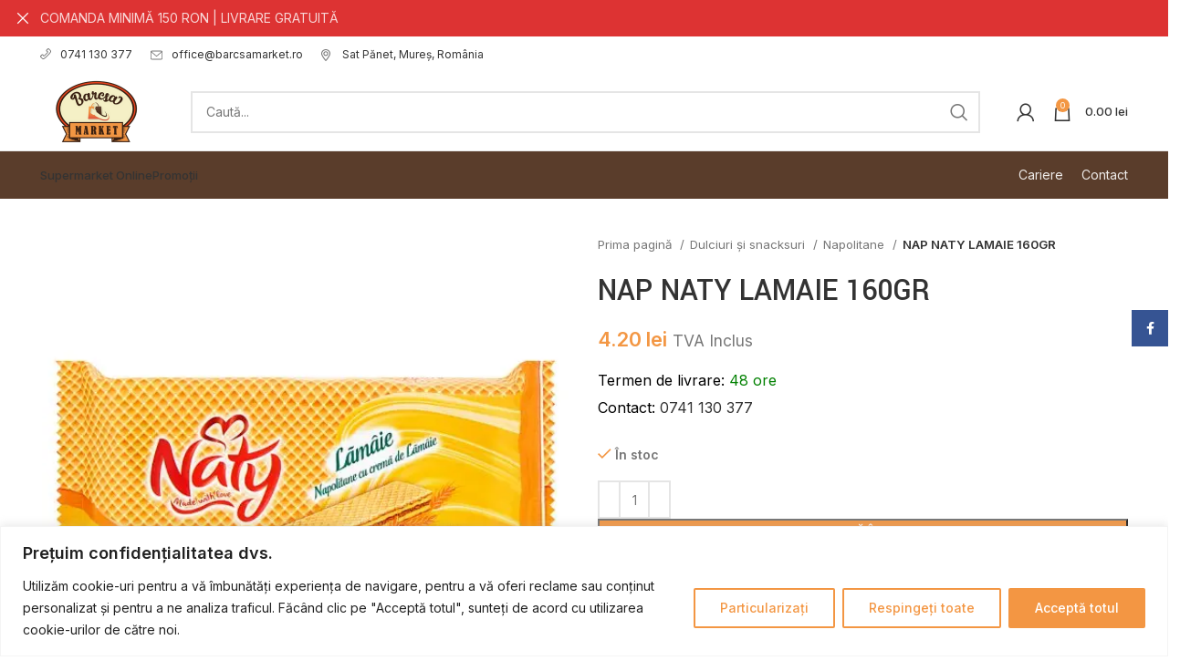

--- FILE ---
content_type: text/html; charset=UTF-8
request_url: https://barcsamarket.ro/produs/nap-naty-lamaie-160gr/
body_size: 35399
content:
<!DOCTYPE html>
<html lang="ro-RO">
<head>
	<meta charset="UTF-8">
	<link rel="profile" href="https://gmpg.org/xfn/11">
	<link rel="pingback" href="https://barcsamarket.ro/xmlrpc.php">

			<script>window.MSInputMethodContext && document.documentMode && document.write('<script src="https://barcsamarket.ro/wp-content/themes/woodmart/js/libs/ie11CustomProperties.min.js"><\/script>');</script>
		<meta name='robots' content='index, follow, max-image-preview:large, max-snippet:-1, max-video-preview:-1' />

<!-- Google Tag Manager for WordPress by gtm4wp.com -->
<script data-cfasync="false" data-pagespeed-no-defer>
	var gtm4wp_datalayer_name = "dataLayer";
	var dataLayer = dataLayer || [];
	const gtm4wp_use_sku_instead = false;
	const gtm4wp_id_prefix = '';
	const gtm4wp_remarketing = false;
	const gtm4wp_eec = true;
	const gtm4wp_classicec = false;
	const gtm4wp_currency = 'RON';
	const gtm4wp_product_per_impression = 10;
	const gtm4wp_needs_shipping_address = false;
	const gtm4wp_business_vertical = 'retail';
	const gtm4wp_business_vertical_id = 'id';
</script>
<!-- End Google Tag Manager for WordPress by gtm4wp.com -->
	<!-- This site is optimized with the Yoast SEO plugin v20.9 - https://yoast.com/wordpress/plugins/seo/ -->
	<title>NAP NATY LAMAIE 160GR - Barcsa Market</title>
	<link rel="canonical" href="https://barcsamarket.ro/produs/nap-naty-lamaie-160gr/" />
	<meta property="og:locale" content="ro_RO" />
	<meta property="og:type" content="article" />
	<meta property="og:title" content="NAP NATY LAMAIE 160GR - Barcsa Market" />
	<meta property="og:url" content="https://barcsamarket.ro/produs/nap-naty-lamaie-160gr/" />
	<meta property="og:site_name" content="Barcsa Market" />
	<meta property="article:publisher" content="https://www.facebook.com/profile.php?id=100063686072722" />
	<meta property="article:modified_time" content="2025-01-30T13:23:00+00:00" />
	<meta property="og:image" content="https://barcsamarket.ro/wp-content/uploads/2023/04/5941311018610.webp" />
	<meta property="og:image:width" content="540" />
	<meta property="og:image:height" content="540" />
	<meta property="og:image:type" content="image/webp" />
	<meta name="twitter:card" content="summary_large_image" />
	<script type="application/ld+json" class="yoast-schema-graph">{"@context":"https://schema.org","@graph":[{"@type":"WebPage","@id":"https://barcsamarket.ro/produs/nap-naty-lamaie-160gr/","url":"https://barcsamarket.ro/produs/nap-naty-lamaie-160gr/","name":"NAP NATY LAMAIE 160GR - Barcsa Market","isPartOf":{"@id":"https://barcsamarket.ro/#website"},"primaryImageOfPage":{"@id":"https://barcsamarket.ro/produs/nap-naty-lamaie-160gr/#primaryimage"},"image":{"@id":"https://barcsamarket.ro/produs/nap-naty-lamaie-160gr/#primaryimage"},"thumbnailUrl":"https://barcsamarket.ro/wp-content/uploads/2023/04/5941311018610.webp","datePublished":"2023-04-24T12:00:14+00:00","dateModified":"2025-01-30T13:23:00+00:00","breadcrumb":{"@id":"https://barcsamarket.ro/produs/nap-naty-lamaie-160gr/#breadcrumb"},"inLanguage":"ro-RO","potentialAction":[{"@type":"ReadAction","target":["https://barcsamarket.ro/produs/nap-naty-lamaie-160gr/"]}]},{"@type":"ImageObject","inLanguage":"ro-RO","@id":"https://barcsamarket.ro/produs/nap-naty-lamaie-160gr/#primaryimage","url":"https://barcsamarket.ro/wp-content/uploads/2023/04/5941311018610.webp","contentUrl":"https://barcsamarket.ro/wp-content/uploads/2023/04/5941311018610.webp","width":540,"height":540},{"@type":"BreadcrumbList","@id":"https://barcsamarket.ro/produs/nap-naty-lamaie-160gr/#breadcrumb","itemListElement":[{"@type":"ListItem","position":1,"name":"Prima pagină","item":"https://barcsamarket.ro/"},{"@type":"ListItem","position":2,"name":"Shop","item":"https://barcsamarket.ro/shop/"},{"@type":"ListItem","position":3,"name":"NAP NATY LAMAIE 160GR"}]},{"@type":"WebSite","@id":"https://barcsamarket.ro/#website","url":"https://barcsamarket.ro/","name":"Barcsa Market","description":"Unde găsești ceea ce ai nevoie!","publisher":{"@id":"https://barcsamarket.ro/#organization"},"alternateName":"Barcsa Market","potentialAction":[{"@type":"SearchAction","target":{"@type":"EntryPoint","urlTemplate":"https://barcsamarket.ro/?s={search_term_string}"},"query-input":"required name=search_term_string"}],"inLanguage":"ro-RO"},{"@type":"Organization","@id":"https://barcsamarket.ro/#organization","name":"Barcsa Market","alternateName":"Barcsa Market","url":"https://barcsamarket.ro/","logo":{"@type":"ImageObject","inLanguage":"ro-RO","@id":"https://barcsamarket.ro/#/schema/logo/image/","url":"https://barcsamarket.ro/wp-content/uploads/2023/06/logo.png","contentUrl":"https://barcsamarket.ro/wp-content/uploads/2023/06/logo.png","width":250,"height":150,"caption":"Barcsa Market"},"image":{"@id":"https://barcsamarket.ro/#/schema/logo/image/"},"sameAs":["https://www.facebook.com/profile.php?id=100063686072722"]}]}</script>
	<!-- / Yoast SEO plugin. -->


<link rel='dns-prefetch' href='//www.googletagmanager.com' />
<link rel='dns-prefetch' href='//fonts.googleapis.com' />
<link rel="alternate" type="application/rss+xml" title="Barcsa Market &raquo; Flux" href="https://barcsamarket.ro/feed/" />
<link rel="alternate" type="application/rss+xml" title="Barcsa Market &raquo; Flux comentarii" href="https://barcsamarket.ro/comments/feed/" />
<link rel="alternate" type="application/rss+xml" title="Flux comentarii Barcsa Market &raquo; NAP NATY LAMAIE 160GR" href="https://barcsamarket.ro/produs/nap-naty-lamaie-160gr/feed/" />
<link rel='stylesheet' id='wp-block-library-css' href='https://barcsamarket.ro/wp-includes/css/dist/block-library/style.min.css?ver=08430e5a5078936d07a29114a7ea048c' type='text/css' media='all' />
<style id='safe-svg-svg-icon-style-inline-css' type='text/css'>
.safe-svg-cover .safe-svg-inside{display:inline-block;max-width:100%}.safe-svg-cover svg{height:100%;max-height:100%;max-width:100%;width:100%}

</style>
<link rel='stylesheet' id='wc-blocks-vendors-style-css' href='https://barcsamarket.ro/wp-content/plugins/woocommerce/packages/woocommerce-blocks/build/wc-blocks-vendors-style.css?ver=10.2.3' type='text/css' media='all' />
<link rel='stylesheet' id='wc-blocks-style-css' href='https://barcsamarket.ro/wp-content/plugins/woocommerce/packages/woocommerce-blocks/build/wc-blocks-style.css?ver=10.2.3' type='text/css' media='all' />
<link rel='stylesheet' id='classic-theme-styles-css' href='https://barcsamarket.ro/wp-includes/css/classic-themes.min.css?ver=08430e5a5078936d07a29114a7ea048c' type='text/css' media='all' />
<style id='global-styles-inline-css' type='text/css'>
body{--wp--preset--color--black: #000000;--wp--preset--color--cyan-bluish-gray: #abb8c3;--wp--preset--color--white: #ffffff;--wp--preset--color--pale-pink: #f78da7;--wp--preset--color--vivid-red: #cf2e2e;--wp--preset--color--luminous-vivid-orange: #ff6900;--wp--preset--color--luminous-vivid-amber: #fcb900;--wp--preset--color--light-green-cyan: #7bdcb5;--wp--preset--color--vivid-green-cyan: #00d084;--wp--preset--color--pale-cyan-blue: #8ed1fc;--wp--preset--color--vivid-cyan-blue: #0693e3;--wp--preset--color--vivid-purple: #9b51e0;--wp--preset--gradient--vivid-cyan-blue-to-vivid-purple: linear-gradient(135deg,rgba(6,147,227,1) 0%,rgb(155,81,224) 100%);--wp--preset--gradient--light-green-cyan-to-vivid-green-cyan: linear-gradient(135deg,rgb(122,220,180) 0%,rgb(0,208,130) 100%);--wp--preset--gradient--luminous-vivid-amber-to-luminous-vivid-orange: linear-gradient(135deg,rgba(252,185,0,1) 0%,rgba(255,105,0,1) 100%);--wp--preset--gradient--luminous-vivid-orange-to-vivid-red: linear-gradient(135deg,rgba(255,105,0,1) 0%,rgb(207,46,46) 100%);--wp--preset--gradient--very-light-gray-to-cyan-bluish-gray: linear-gradient(135deg,rgb(238,238,238) 0%,rgb(169,184,195) 100%);--wp--preset--gradient--cool-to-warm-spectrum: linear-gradient(135deg,rgb(74,234,220) 0%,rgb(151,120,209) 20%,rgb(207,42,186) 40%,rgb(238,44,130) 60%,rgb(251,105,98) 80%,rgb(254,248,76) 100%);--wp--preset--gradient--blush-light-purple: linear-gradient(135deg,rgb(255,206,236) 0%,rgb(152,150,240) 100%);--wp--preset--gradient--blush-bordeaux: linear-gradient(135deg,rgb(254,205,165) 0%,rgb(254,45,45) 50%,rgb(107,0,62) 100%);--wp--preset--gradient--luminous-dusk: linear-gradient(135deg,rgb(255,203,112) 0%,rgb(199,81,192) 50%,rgb(65,88,208) 100%);--wp--preset--gradient--pale-ocean: linear-gradient(135deg,rgb(255,245,203) 0%,rgb(182,227,212) 50%,rgb(51,167,181) 100%);--wp--preset--gradient--electric-grass: linear-gradient(135deg,rgb(202,248,128) 0%,rgb(113,206,126) 100%);--wp--preset--gradient--midnight: linear-gradient(135deg,rgb(2,3,129) 0%,rgb(40,116,252) 100%);--wp--preset--duotone--dark-grayscale: url('#wp-duotone-dark-grayscale');--wp--preset--duotone--grayscale: url('#wp-duotone-grayscale');--wp--preset--duotone--purple-yellow: url('#wp-duotone-purple-yellow');--wp--preset--duotone--blue-red: url('#wp-duotone-blue-red');--wp--preset--duotone--midnight: url('#wp-duotone-midnight');--wp--preset--duotone--magenta-yellow: url('#wp-duotone-magenta-yellow');--wp--preset--duotone--purple-green: url('#wp-duotone-purple-green');--wp--preset--duotone--blue-orange: url('#wp-duotone-blue-orange');--wp--preset--font-size--small: 13px;--wp--preset--font-size--medium: 20px;--wp--preset--font-size--large: 36px;--wp--preset--font-size--x-large: 42px;--wp--preset--spacing--20: 0.44rem;--wp--preset--spacing--30: 0.67rem;--wp--preset--spacing--40: 1rem;--wp--preset--spacing--50: 1.5rem;--wp--preset--spacing--60: 2.25rem;--wp--preset--spacing--70: 3.38rem;--wp--preset--spacing--80: 5.06rem;--wp--preset--shadow--natural: 6px 6px 9px rgba(0, 0, 0, 0.2);--wp--preset--shadow--deep: 12px 12px 50px rgba(0, 0, 0, 0.4);--wp--preset--shadow--sharp: 6px 6px 0px rgba(0, 0, 0, 0.2);--wp--preset--shadow--outlined: 6px 6px 0px -3px rgba(255, 255, 255, 1), 6px 6px rgba(0, 0, 0, 1);--wp--preset--shadow--crisp: 6px 6px 0px rgba(0, 0, 0, 1);}:where(.is-layout-flex){gap: 0.5em;}body .is-layout-flow > .alignleft{float: left;margin-inline-start: 0;margin-inline-end: 2em;}body .is-layout-flow > .alignright{float: right;margin-inline-start: 2em;margin-inline-end: 0;}body .is-layout-flow > .aligncenter{margin-left: auto !important;margin-right: auto !important;}body .is-layout-constrained > .alignleft{float: left;margin-inline-start: 0;margin-inline-end: 2em;}body .is-layout-constrained > .alignright{float: right;margin-inline-start: 2em;margin-inline-end: 0;}body .is-layout-constrained > .aligncenter{margin-left: auto !important;margin-right: auto !important;}body .is-layout-constrained > :where(:not(.alignleft):not(.alignright):not(.alignfull)){max-width: var(--wp--style--global--content-size);margin-left: auto !important;margin-right: auto !important;}body .is-layout-constrained > .alignwide{max-width: var(--wp--style--global--wide-size);}body .is-layout-flex{display: flex;}body .is-layout-flex{flex-wrap: wrap;align-items: center;}body .is-layout-flex > *{margin: 0;}:where(.wp-block-columns.is-layout-flex){gap: 2em;}.has-black-color{color: var(--wp--preset--color--black) !important;}.has-cyan-bluish-gray-color{color: var(--wp--preset--color--cyan-bluish-gray) !important;}.has-white-color{color: var(--wp--preset--color--white) !important;}.has-pale-pink-color{color: var(--wp--preset--color--pale-pink) !important;}.has-vivid-red-color{color: var(--wp--preset--color--vivid-red) !important;}.has-luminous-vivid-orange-color{color: var(--wp--preset--color--luminous-vivid-orange) !important;}.has-luminous-vivid-amber-color{color: var(--wp--preset--color--luminous-vivid-amber) !important;}.has-light-green-cyan-color{color: var(--wp--preset--color--light-green-cyan) !important;}.has-vivid-green-cyan-color{color: var(--wp--preset--color--vivid-green-cyan) !important;}.has-pale-cyan-blue-color{color: var(--wp--preset--color--pale-cyan-blue) !important;}.has-vivid-cyan-blue-color{color: var(--wp--preset--color--vivid-cyan-blue) !important;}.has-vivid-purple-color{color: var(--wp--preset--color--vivid-purple) !important;}.has-black-background-color{background-color: var(--wp--preset--color--black) !important;}.has-cyan-bluish-gray-background-color{background-color: var(--wp--preset--color--cyan-bluish-gray) !important;}.has-white-background-color{background-color: var(--wp--preset--color--white) !important;}.has-pale-pink-background-color{background-color: var(--wp--preset--color--pale-pink) !important;}.has-vivid-red-background-color{background-color: var(--wp--preset--color--vivid-red) !important;}.has-luminous-vivid-orange-background-color{background-color: var(--wp--preset--color--luminous-vivid-orange) !important;}.has-luminous-vivid-amber-background-color{background-color: var(--wp--preset--color--luminous-vivid-amber) !important;}.has-light-green-cyan-background-color{background-color: var(--wp--preset--color--light-green-cyan) !important;}.has-vivid-green-cyan-background-color{background-color: var(--wp--preset--color--vivid-green-cyan) !important;}.has-pale-cyan-blue-background-color{background-color: var(--wp--preset--color--pale-cyan-blue) !important;}.has-vivid-cyan-blue-background-color{background-color: var(--wp--preset--color--vivid-cyan-blue) !important;}.has-vivid-purple-background-color{background-color: var(--wp--preset--color--vivid-purple) !important;}.has-black-border-color{border-color: var(--wp--preset--color--black) !important;}.has-cyan-bluish-gray-border-color{border-color: var(--wp--preset--color--cyan-bluish-gray) !important;}.has-white-border-color{border-color: var(--wp--preset--color--white) !important;}.has-pale-pink-border-color{border-color: var(--wp--preset--color--pale-pink) !important;}.has-vivid-red-border-color{border-color: var(--wp--preset--color--vivid-red) !important;}.has-luminous-vivid-orange-border-color{border-color: var(--wp--preset--color--luminous-vivid-orange) !important;}.has-luminous-vivid-amber-border-color{border-color: var(--wp--preset--color--luminous-vivid-amber) !important;}.has-light-green-cyan-border-color{border-color: var(--wp--preset--color--light-green-cyan) !important;}.has-vivid-green-cyan-border-color{border-color: var(--wp--preset--color--vivid-green-cyan) !important;}.has-pale-cyan-blue-border-color{border-color: var(--wp--preset--color--pale-cyan-blue) !important;}.has-vivid-cyan-blue-border-color{border-color: var(--wp--preset--color--vivid-cyan-blue) !important;}.has-vivid-purple-border-color{border-color: var(--wp--preset--color--vivid-purple) !important;}.has-vivid-cyan-blue-to-vivid-purple-gradient-background{background: var(--wp--preset--gradient--vivid-cyan-blue-to-vivid-purple) !important;}.has-light-green-cyan-to-vivid-green-cyan-gradient-background{background: var(--wp--preset--gradient--light-green-cyan-to-vivid-green-cyan) !important;}.has-luminous-vivid-amber-to-luminous-vivid-orange-gradient-background{background: var(--wp--preset--gradient--luminous-vivid-amber-to-luminous-vivid-orange) !important;}.has-luminous-vivid-orange-to-vivid-red-gradient-background{background: var(--wp--preset--gradient--luminous-vivid-orange-to-vivid-red) !important;}.has-very-light-gray-to-cyan-bluish-gray-gradient-background{background: var(--wp--preset--gradient--very-light-gray-to-cyan-bluish-gray) !important;}.has-cool-to-warm-spectrum-gradient-background{background: var(--wp--preset--gradient--cool-to-warm-spectrum) !important;}.has-blush-light-purple-gradient-background{background: var(--wp--preset--gradient--blush-light-purple) !important;}.has-blush-bordeaux-gradient-background{background: var(--wp--preset--gradient--blush-bordeaux) !important;}.has-luminous-dusk-gradient-background{background: var(--wp--preset--gradient--luminous-dusk) !important;}.has-pale-ocean-gradient-background{background: var(--wp--preset--gradient--pale-ocean) !important;}.has-electric-grass-gradient-background{background: var(--wp--preset--gradient--electric-grass) !important;}.has-midnight-gradient-background{background: var(--wp--preset--gradient--midnight) !important;}.has-small-font-size{font-size: var(--wp--preset--font-size--small) !important;}.has-medium-font-size{font-size: var(--wp--preset--font-size--medium) !important;}.has-large-font-size{font-size: var(--wp--preset--font-size--large) !important;}.has-x-large-font-size{font-size: var(--wp--preset--font-size--x-large) !important;}
.wp-block-navigation a:where(:not(.wp-element-button)){color: inherit;}
:where(.wp-block-columns.is-layout-flex){gap: 2em;}
.wp-block-pullquote{font-size: 1.5em;line-height: 1.6;}
</style>
<style id='woocommerce-inline-inline-css' type='text/css'>
.woocommerce form .form-row .required { visibility: visible; }
</style>
<link rel='stylesheet' id='trp-language-switcher-style-css' href='https://barcsamarket.ro/wp-content/plugins/translatepress-multilingual/assets/css/trp-language-switcher.css?ver=2.5.5' type='text/css' media='all' />
<link rel='stylesheet' id='js_composer_front-css' href='https://barcsamarket.ro/wp-content/plugins/js_composer/assets/css/js_composer.min.css?ver=6.13.0' type='text/css' media='all' />
<link rel='stylesheet' id='bootstrap-css' href='https://barcsamarket.ro/wp-content/themes/woodmart/css/bootstrap-light.min.css?ver=7.2.4' type='text/css' media='all' />
<link rel='stylesheet' id='woodmart-style-css' href='https://barcsamarket.ro/wp-content/themes/woodmart/css/parts/base.min.css?ver=7.2.4' type='text/css' media='all' />
<link rel='stylesheet' id='wd-widget-wd-recent-posts-css' href='https://barcsamarket.ro/wp-content/themes/woodmart/css/parts/widget-wd-recent-posts.min.css?ver=7.2.4' type='text/css' media='all' />
<link rel='stylesheet' id='wd-widget-nav-css' href='https://barcsamarket.ro/wp-content/themes/woodmart/css/parts/widget-nav.min.css?ver=7.2.4' type='text/css' media='all' />
<link rel='stylesheet' id='wd-widget-wd-layered-nav-css' href='https://barcsamarket.ro/wp-content/themes/woodmart/css/parts/woo-widget-wd-layered-nav.min.css?ver=7.2.4' type='text/css' media='all' />
<link rel='stylesheet' id='wd-woo-mod-swatches-base-css' href='https://barcsamarket.ro/wp-content/themes/woodmart/css/parts/woo-mod-swatches-base.min.css?ver=7.2.4' type='text/css' media='all' />
<link rel='stylesheet' id='wd-woo-mod-swatches-filter-css' href='https://barcsamarket.ro/wp-content/themes/woodmart/css/parts/woo-mod-swatches-filter.min.css?ver=7.2.4' type='text/css' media='all' />
<link rel='stylesheet' id='wd-widget-product-list-css' href='https://barcsamarket.ro/wp-content/themes/woodmart/css/parts/woo-widget-product-list.min.css?ver=7.2.4' type='text/css' media='all' />
<link rel='stylesheet' id='wd-widget-slider-price-filter-css' href='https://barcsamarket.ro/wp-content/themes/woodmart/css/parts/woo-widget-slider-price-filter.min.css?ver=7.2.4' type='text/css' media='all' />
<link rel='stylesheet' id='wd-wp-gutenberg-css' href='https://barcsamarket.ro/wp-content/themes/woodmart/css/parts/wp-gutenberg.min.css?ver=7.2.4' type='text/css' media='all' />
<link rel='stylesheet' id='wd-wpcf7-css' href='https://barcsamarket.ro/wp-content/themes/woodmart/css/parts/int-wpcf7.min.css?ver=7.2.4' type='text/css' media='all' />
<link rel='stylesheet' id='wd-revolution-slider-css' href='https://barcsamarket.ro/wp-content/themes/woodmart/css/parts/int-rev-slider.min.css?ver=7.2.4' type='text/css' media='all' />
<link rel='stylesheet' id='wd-wpbakery-base-css' href='https://barcsamarket.ro/wp-content/themes/woodmart/css/parts/int-wpb-base.min.css?ver=7.2.4' type='text/css' media='all' />
<link rel='stylesheet' id='wd-wpbakery-base-deprecated-css' href='https://barcsamarket.ro/wp-content/themes/woodmart/css/parts/int-wpb-base-deprecated.min.css?ver=7.2.4' type='text/css' media='all' />
<link rel='stylesheet' id='wd-woocommerce-base-css' href='https://barcsamarket.ro/wp-content/themes/woodmart/css/parts/woocommerce-base.min.css?ver=7.2.4' type='text/css' media='all' />
<link rel='stylesheet' id='wd-mod-star-rating-css' href='https://barcsamarket.ro/wp-content/themes/woodmart/css/parts/mod-star-rating.min.css?ver=7.2.4' type='text/css' media='all' />
<link rel='stylesheet' id='wd-woo-el-track-order-css' href='https://barcsamarket.ro/wp-content/themes/woodmart/css/parts/woo-el-track-order.min.css?ver=7.2.4' type='text/css' media='all' />
<link rel='stylesheet' id='wd-woo-gutenberg-css' href='https://barcsamarket.ro/wp-content/themes/woodmart/css/parts/woo-gutenberg.min.css?ver=7.2.4' type='text/css' media='all' />
<link rel='stylesheet' id='wd-woo-mod-quantity-css' href='https://barcsamarket.ro/wp-content/themes/woodmart/css/parts/woo-mod-quantity.min.css?ver=7.2.4' type='text/css' media='all' />
<link rel='stylesheet' id='wd-woo-single-prod-el-base-css' href='https://barcsamarket.ro/wp-content/themes/woodmart/css/parts/woo-single-prod-el-base.min.css?ver=7.2.4' type='text/css' media='all' />
<link rel='stylesheet' id='wd-woo-mod-stock-status-css' href='https://barcsamarket.ro/wp-content/themes/woodmart/css/parts/woo-mod-stock-status.min.css?ver=7.2.4' type='text/css' media='all' />
<link rel='stylesheet' id='wd-woo-mod-shop-attributes-css' href='https://barcsamarket.ro/wp-content/themes/woodmart/css/parts/woo-mod-shop-attributes.min.css?ver=7.2.4' type='text/css' media='all' />
<link rel='stylesheet' id='wd-header-base-css' href='https://barcsamarket.ro/wp-content/themes/woodmart/css/parts/header-base.min.css?ver=7.2.4' type='text/css' media='all' />
<link rel='stylesheet' id='wd-mod-tools-css' href='https://barcsamarket.ro/wp-content/themes/woodmart/css/parts/mod-tools.min.css?ver=7.2.4' type='text/css' media='all' />
<link rel='stylesheet' id='wd-header-elements-base-css' href='https://barcsamarket.ro/wp-content/themes/woodmart/css/parts/header-el-base.min.css?ver=7.2.4' type='text/css' media='all' />
<link rel='stylesheet' id='wd-header-search-css' href='https://barcsamarket.ro/wp-content/themes/woodmart/css/parts/header-el-search.min.css?ver=7.2.4' type='text/css' media='all' />
<link rel='stylesheet' id='wd-header-search-form-css' href='https://barcsamarket.ro/wp-content/themes/woodmart/css/parts/header-el-search-form.min.css?ver=7.2.4' type='text/css' media='all' />
<link rel='stylesheet' id='wd-wd-search-results-css' href='https://barcsamarket.ro/wp-content/themes/woodmart/css/parts/wd-search-results.min.css?ver=7.2.4' type='text/css' media='all' />
<link rel='stylesheet' id='wd-wd-search-form-css' href='https://barcsamarket.ro/wp-content/themes/woodmart/css/parts/wd-search-form.min.css?ver=7.2.4' type='text/css' media='all' />
<link rel='stylesheet' id='wd-woo-mod-login-form-css' href='https://barcsamarket.ro/wp-content/themes/woodmart/css/parts/woo-mod-login-form.min.css?ver=7.2.4' type='text/css' media='all' />
<link rel='stylesheet' id='wd-header-my-account-css' href='https://barcsamarket.ro/wp-content/themes/woodmart/css/parts/header-el-my-account.min.css?ver=7.2.4' type='text/css' media='all' />
<link rel='stylesheet' id='wd-header-cart-side-css' href='https://barcsamarket.ro/wp-content/themes/woodmart/css/parts/header-el-cart-side.min.css?ver=7.2.4' type='text/css' media='all' />
<link rel='stylesheet' id='wd-header-cart-css' href='https://barcsamarket.ro/wp-content/themes/woodmart/css/parts/header-el-cart.min.css?ver=7.2.4' type='text/css' media='all' />
<link rel='stylesheet' id='wd-widget-shopping-cart-css' href='https://barcsamarket.ro/wp-content/themes/woodmart/css/parts/woo-widget-shopping-cart.min.css?ver=7.2.4' type='text/css' media='all' />
<link rel='stylesheet' id='wd-page-title-css' href='https://barcsamarket.ro/wp-content/themes/woodmart/css/parts/page-title.min.css?ver=7.2.4' type='text/css' media='all' />
<link rel='stylesheet' id='wd-woo-single-prod-predefined-css' href='https://barcsamarket.ro/wp-content/themes/woodmart/css/parts/woo-single-prod-predefined.min.css?ver=7.2.4' type='text/css' media='all' />
<link rel='stylesheet' id='wd-woo-single-prod-and-quick-view-predefined-css' href='https://barcsamarket.ro/wp-content/themes/woodmart/css/parts/woo-single-prod-and-quick-view-predefined.min.css?ver=7.2.4' type='text/css' media='all' />
<link rel='stylesheet' id='wd-woo-single-prod-el-tabs-predefined-css' href='https://barcsamarket.ro/wp-content/themes/woodmart/css/parts/woo-single-prod-el-tabs-predefined.min.css?ver=7.2.4' type='text/css' media='all' />
<link rel='stylesheet' id='wd-woo-single-prod-opt-base-css' href='https://barcsamarket.ro/wp-content/themes/woodmart/css/parts/woo-single-prod-opt-base.min.css?ver=7.2.4' type='text/css' media='all' />
<link rel='stylesheet' id='wd-woo-single-prod-el-gallery-css' href='https://barcsamarket.ro/wp-content/themes/woodmart/css/parts/woo-single-prod-el-gallery.min.css?ver=7.2.4' type='text/css' media='all' />
<link rel='stylesheet' id='wd-woo-single-prod-el-gallery-opt-thumb-left-css' href='https://barcsamarket.ro/wp-content/themes/woodmart/css/parts/woo-single-prod-el-gallery-opt-thumb-left.min.css?ver=7.2.4' type='text/css' media='all' />
<link rel='stylesheet' id='wd-owl-carousel-css' href='https://barcsamarket.ro/wp-content/themes/woodmart/css/parts/lib-owl-carousel.min.css?ver=7.2.4' type='text/css' media='all' />
<link rel='stylesheet' id='wd-photoswipe-css' href='https://barcsamarket.ro/wp-content/themes/woodmart/css/parts/lib-photoswipe.min.css?ver=7.2.4' type='text/css' media='all' />
<link rel='stylesheet' id='wd-social-icons-css' href='https://barcsamarket.ro/wp-content/themes/woodmart/css/parts/el-social-icons.min.css?ver=7.2.4' type='text/css' media='all' />
<link rel='stylesheet' id='wd-tabs-css' href='https://barcsamarket.ro/wp-content/themes/woodmart/css/parts/el-tabs.min.css?ver=7.2.4' type='text/css' media='all' />
<link rel='stylesheet' id='wd-woo-single-prod-el-tabs-opt-layout-tabs-css' href='https://barcsamarket.ro/wp-content/themes/woodmart/css/parts/woo-single-prod-el-tabs-opt-layout-tabs.min.css?ver=7.2.4' type='text/css' media='all' />
<link rel='stylesheet' id='wd-accordion-css' href='https://barcsamarket.ro/wp-content/themes/woodmart/css/parts/el-accordion.min.css?ver=7.2.4' type='text/css' media='all' />
<link rel='stylesheet' id='wd-product-loop-css' href='https://barcsamarket.ro/wp-content/themes/woodmart/css/parts/woo-product-loop.min.css?ver=7.2.4' type='text/css' media='all' />
<link rel='stylesheet' id='wd-product-loop-standard-css' href='https://barcsamarket.ro/wp-content/themes/woodmart/css/parts/woo-product-loop-standard.min.css?ver=7.2.4' type='text/css' media='all' />
<link rel='stylesheet' id='wd-woo-mod-add-btn-replace-css' href='https://barcsamarket.ro/wp-content/themes/woodmart/css/parts/woo-mod-add-btn-replace.min.css?ver=7.2.4' type='text/css' media='all' />
<link rel='stylesheet' id='wd-woo-mod-quantity-overlap-css' href='https://barcsamarket.ro/wp-content/themes/woodmart/css/parts/woo-mod-quantity-overlap.min.css?ver=7.2.4' type='text/css' media='all' />
<link rel='stylesheet' id='wd-bordered-product-css' href='https://barcsamarket.ro/wp-content/themes/woodmart/css/parts/woo-opt-bordered-product.min.css?ver=7.2.4' type='text/css' media='all' />
<link rel='stylesheet' id='wd-woo-opt-title-limit-css' href='https://barcsamarket.ro/wp-content/themes/woodmart/css/parts/woo-opt-title-limit.min.css?ver=7.2.4' type='text/css' media='all' />
<link rel='stylesheet' id='wd-widget-collapse-css' href='https://barcsamarket.ro/wp-content/themes/woodmart/css/parts/opt-widget-collapse.min.css?ver=7.2.4' type='text/css' media='all' />
<link rel='stylesheet' id='wd-footer-base-css' href='https://barcsamarket.ro/wp-content/themes/woodmart/css/parts/footer-base.min.css?ver=7.2.4' type='text/css' media='all' />
<link rel='stylesheet' id='wd-text-block-css' href='https://barcsamarket.ro/wp-content/themes/woodmart/css/parts/el-text-block.min.css?ver=7.2.4' type='text/css' media='all' />
<link rel='stylesheet' id='wd-list-css' href='https://barcsamarket.ro/wp-content/themes/woodmart/css/parts/el-list.min.css?ver=7.2.4' type='text/css' media='all' />
<link rel='stylesheet' id='wd-scroll-top-css' href='https://barcsamarket.ro/wp-content/themes/woodmart/css/parts/opt-scrolltotop.min.css?ver=7.2.4' type='text/css' media='all' />
<link rel='stylesheet' id='wd-header-my-account-sidebar-css' href='https://barcsamarket.ro/wp-content/themes/woodmart/css/parts/header-el-my-account-sidebar.min.css?ver=7.2.4' type='text/css' media='all' />
<link rel='stylesheet' id='wd-header-banner-css' href='https://barcsamarket.ro/wp-content/themes/woodmart/css/parts/opt-header-banner.min.css?ver=7.2.4' type='text/css' media='all' />
<link rel='stylesheet' id='wd-sticky-social-buttons-css' href='https://barcsamarket.ro/wp-content/themes/woodmart/css/parts/opt-sticky-social.min.css?ver=7.2.4' type='text/css' media='all' />
<link rel='stylesheet' id='wd-bottom-toolbar-css' href='https://barcsamarket.ro/wp-content/themes/woodmart/css/parts/opt-bottom-toolbar.min.css?ver=7.2.4' type='text/css' media='all' />
<link rel='stylesheet' id='xts-style-header_531714-css' href='https://barcsamarket.ro/wp-content/uploads/2023/06/xts-header_531714-1686938450.css?ver=7.2.4' type='text/css' media='all' />
<link rel='stylesheet' id='xts-google-fonts-css' href='https://fonts.googleapis.com/css?family=Inter%3A400%2C600%2C500%7CYantramanav%3A400%2C700%2C500%7CLato%3A400%2C700&#038;ver=7.2.4' type='text/css' media='all' />
<!--n2css--><script type='text/javascript' id='cookie-law-info-js-extra'>
/* <![CDATA[ */
var _ckyConfig = {"_ipData":[],"_assetsURL":"https:\/\/barcsamarket.ro\/wp-content\/plugins\/cookie-law-info\/lite\/frontend\/images\/","_publicURL":"https:\/\/barcsamarket.ro","_expiry":"365","_categories":[{"name":"Necessary","slug":"necessary","isNecessary":true,"ccpaDoNotSell":true,"cookies":[],"active":true,"defaultConsent":{"gdpr":true,"ccpa":true}},{"name":"Functional","slug":"functional","isNecessary":false,"ccpaDoNotSell":true,"cookies":[],"active":true,"defaultConsent":{"gdpr":false,"ccpa":false}},{"name":"Analytics","slug":"analytics","isNecessary":false,"ccpaDoNotSell":true,"cookies":[],"active":true,"defaultConsent":{"gdpr":false,"ccpa":false}},{"name":"Performance","slug":"performance","isNecessary":false,"ccpaDoNotSell":true,"cookies":[],"active":true,"defaultConsent":{"gdpr":false,"ccpa":false}},{"name":"Advertisement","slug":"advertisement","isNecessary":false,"ccpaDoNotSell":true,"cookies":[],"active":true,"defaultConsent":{"gdpr":false,"ccpa":false}}],"_activeLaw":"gdpr","_rootDomain":"","_block":"1","_showBanner":"1","_bannerConfig":{"settings":{"type":"banner","position":"bottom","applicableLaw":"gdpr"},"behaviours":{"reloadBannerOnAccept":false,"loadAnalyticsByDefault":false,"animations":{"onLoad":"animate","onHide":"sticky"}},"config":{"revisitConsent":{"status":true,"tag":"revisit-consent","position":"bottom-left","meta":{"url":"#"},"styles":{"background-color":"#f39643"},"elements":{"title":{"type":"text","tag":"revisit-consent-title","status":true,"styles":{"color":"#0056a7"}}}},"preferenceCenter":{"toggle":{"status":true,"tag":"detail-category-toggle","type":"toggle","states":{"active":{"styles":{"background-color":"#1863DC"}},"inactive":{"styles":{"background-color":"#D0D5D2"}}}}},"categoryPreview":{"status":false,"toggle":{"status":true,"tag":"detail-category-preview-toggle","type":"toggle","states":{"active":{"styles":{"background-color":"#1863DC"}},"inactive":{"styles":{"background-color":"#D0D5D2"}}}}},"videoPlaceholder":{"status":true,"styles":{"background-color":"#000000","border-color":"#000000","color":"#ffffff"}},"readMore":{"status":false,"tag":"readmore-button","type":"link","meta":{"noFollow":true,"newTab":true},"styles":{"color":"#f39643","background-color":"transparent","border-color":"transparent"}},"auditTable":{"status":true},"optOption":{"status":true,"toggle":{"status":true,"tag":"optout-option-toggle","type":"toggle","states":{"active":{"styles":{"background-color":"#1863dc"}},"inactive":{"styles":{"background-color":"#FFFFFF"}}}}}}},"_version":"3.0.9","_logConsent":"1","_tags":[{"tag":"accept-button","styles":{"color":"#FFFFFF","background-color":"#f39643","border-color":"#f39643"}},{"tag":"reject-button","styles":{"color":"#f39643","background-color":"transparent","border-color":"#f39643"}},{"tag":"settings-button","styles":{"color":"#f39643","background-color":"transparent","border-color":"#f39643"}},{"tag":"readmore-button","styles":{"color":"#f39643","background-color":"transparent","border-color":"transparent"}},{"tag":"donotsell-button","styles":{"color":"#1863DC","background-color":"transparent","border-color":"transparent"}},{"tag":"accept-button","styles":{"color":"#FFFFFF","background-color":"#f39643","border-color":"#f39643"}},{"tag":"revisit-consent","styles":{"background-color":"#f39643"}}],"_shortCodes":[{"key":"cky_readmore","content":"<a href=\"#\" class=\"cky-policy\" aria-label=\"Politica privind cookie-urile\" target=\"_blank\" rel=\"noopener\" data-cky-tag=\"readmore-button\">Politica privind cookie-urile<\/a>","tag":"readmore-button","status":false,"attributes":{"rel":"nofollow","target":"_blank"}},{"key":"cky_show_desc","content":"<button class=\"cky-show-desc-btn\" data-cky-tag=\"show-desc-button\" aria-label=\"Arat\u0103 mai mult\">Arat\u0103 mai mult<\/button>","tag":"show-desc-button","status":true,"attributes":[]},{"key":"cky_hide_desc","content":"<button class=\"cky-show-desc-btn\" data-cky-tag=\"hide-desc-button\" aria-label=\"Arat\u0103 mai pu\u021bin\">Arat\u0103 mai pu\u021bin<\/button>","tag":"hide-desc-button","status":true,"attributes":[]},{"key":"cky_category_toggle_label","content":"[cky_{{status}}_category_label] [cky_preference_{{category_slug}}_title]","tag":"","status":true,"attributes":[]},{"key":"cky_enable_category_label","content":"Enable","tag":"","status":true,"attributes":[]},{"key":"cky_disable_category_label","content":"Disable","tag":"","status":true,"attributes":[]},{"key":"cky_video_placeholder","content":"<div class=\"video-placeholder-normal\" data-cky-tag=\"video-placeholder\" id=\"[UNIQUEID]\"><p class=\"video-placeholder-text-normal\" data-cky-tag=\"placeholder-title\">V\u0103 rug\u0103m s\u0103 accepta\u021bi cookie-urile pentru a accesa acest con\u021binut<\/p><\/div>","tag":"","status":true,"attributes":[]},{"key":"cky_enable_optout_label","content":"Enable","tag":"","status":true,"attributes":[]},{"key":"cky_disable_optout_label","content":"Disable","tag":"","status":true,"attributes":[]},{"key":"cky_optout_toggle_label","content":"[cky_{{status}}_optout_label] [cky_optout_option_title]","tag":"","status":true,"attributes":[]},{"key":"cky_optout_option_title","content":"Do Not Sell or Share My Personal Information","tag":"","status":true,"attributes":[]},{"key":"cky_optout_close_label","content":"Close","tag":"","status":true,"attributes":[]}],"_rtl":"","_providersToBlock":[]};
var _ckyStyles = {"css":".cky-overlay{background: #000000; opacity: 0.4; position: fixed; top: 0; left: 0; width: 100%; height: 100%; z-index: 99999999;}.cky-hide{display: none;}.cky-btn-revisit-wrapper{display: flex; align-items: center; justify-content: center; background: #0056a7; width: 45px; height: 45px; border-radius: 50%; position: fixed; z-index: 999999; cursor: pointer;}.cky-revisit-bottom-left{bottom: 15px; left: 15px;}.cky-revisit-bottom-right{bottom: 15px; right: 15px;}.cky-btn-revisit-wrapper .cky-btn-revisit{display: flex; align-items: center; justify-content: center; background: none; border: none; cursor: pointer; position: relative; margin: 0; padding: 0;}.cky-btn-revisit-wrapper .cky-btn-revisit img{max-width: fit-content; margin: 0; height: 30px; width: 30px;}.cky-revisit-bottom-left:hover::before{content: attr(data-tooltip); position: absolute; background: #4e4b66; color: #ffffff; left: calc(100% + 7px); font-size: 12px; line-height: 16px; width: max-content; padding: 4px 8px; border-radius: 4px;}.cky-revisit-bottom-left:hover::after{position: absolute; content: \"\"; border: 5px solid transparent; left: calc(100% + 2px); border-left-width: 0; border-right-color: #4e4b66;}.cky-revisit-bottom-right:hover::before{content: attr(data-tooltip); position: absolute; background: #4e4b66; color: #ffffff; right: calc(100% + 7px); font-size: 12px; line-height: 16px; width: max-content; padding: 4px 8px; border-radius: 4px;}.cky-revisit-bottom-right:hover::after{position: absolute; content: \"\"; border: 5px solid transparent; right: calc(100% + 2px); border-right-width: 0; border-left-color: #4e4b66;}.cky-revisit-hide{display: none;}.cky-consent-container{position: fixed; width: 100%; box-sizing: border-box; z-index: 9999999;}.cky-consent-container .cky-consent-bar{background: #ffffff; border: 1px solid; padding: 16.5px 24px; box-shadow: 0 -1px 10px 0 #acabab4d;}.cky-banner-bottom{bottom: 0; left: 0;}.cky-banner-top{top: 0; left: 0;}.cky-custom-brand-logo-wrapper .cky-custom-brand-logo{width: 100px; height: auto; margin: 0 0 12px 0;}.cky-notice .cky-title{color: #212121; font-weight: 700; font-size: 18px; line-height: 24px; margin: 0 0 12px 0;}.cky-notice-group{display: flex; justify-content: space-between; align-items: center; font-size: 14px; line-height: 24px; font-weight: 400;}.cky-notice-des *,.cky-preference-content-wrapper *,.cky-accordion-header-des *,.cky-gpc-wrapper .cky-gpc-desc *{font-size: 14px;}.cky-notice-des{color: #212121; font-size: 14px; line-height: 24px; font-weight: 400;}.cky-notice-des img{height: 25px; width: 25px;}.cky-consent-bar .cky-notice-des p,.cky-gpc-wrapper .cky-gpc-desc p,.cky-preference-body-wrapper .cky-preference-content-wrapper p,.cky-accordion-header-wrapper .cky-accordion-header-des p,.cky-cookie-des-table li div:last-child p{color: inherit; margin-top: 0;}.cky-notice-des P:last-child,.cky-preference-content-wrapper p:last-child,.cky-cookie-des-table li div:last-child p:last-child,.cky-gpc-wrapper .cky-gpc-desc p:last-child{margin-bottom: 0;}.cky-notice-des a.cky-policy,.cky-notice-des button.cky-policy{font-size: 14px; color: #1863dc; white-space: nowrap; cursor: pointer; background: transparent; border: 1px solid; text-decoration: underline;}.cky-notice-des button.cky-policy{padding: 0;}.cky-notice-des a.cky-policy:focus-visible,.cky-notice-des button.cky-policy:focus-visible,.cky-preference-content-wrapper .cky-show-desc-btn:focus-visible,.cky-accordion-header .cky-accordion-btn:focus-visible,.cky-preference-header .cky-btn-close:focus-visible,.cky-switch input[type=\"checkbox\"]:focus-visible,.cky-footer-wrapper a:focus-visible,.cky-btn:focus-visible{outline: 2px solid #1863dc; outline-offset: 2px;}.cky-btn:focus:not(:focus-visible),.cky-accordion-header .cky-accordion-btn:focus:not(:focus-visible),.cky-preference-content-wrapper .cky-show-desc-btn:focus:not(:focus-visible),.cky-btn-revisit-wrapper .cky-btn-revisit:focus:not(:focus-visible),.cky-preference-header .cky-btn-close:focus:not(:focus-visible),.cky-consent-bar .cky-banner-btn-close:focus:not(:focus-visible){outline: 0;}button.cky-show-desc-btn:not(:hover):not(:active){color: #1863dc; background: transparent;}button.cky-accordion-btn:not(:hover):not(:active),button.cky-banner-btn-close:not(:hover):not(:active),button.cky-btn-close:not(:hover):not(:active),button.cky-btn-revisit:not(:hover):not(:active){background: transparent;}.cky-consent-bar button:hover,.cky-modal.cky-modal-open button:hover,.cky-consent-bar button:focus,.cky-modal.cky-modal-open button:focus{text-decoration: none;}.cky-notice-btn-wrapper{display: flex; justify-content: center; align-items: center; margin-left: 15px;}.cky-notice-btn-wrapper .cky-btn{text-shadow: none; box-shadow: none;}.cky-btn{font-size: 14px; font-family: inherit; line-height: 24px; padding: 8px 27px; font-weight: 500; margin: 0 8px 0 0; border-radius: 2px; white-space: nowrap; cursor: pointer; text-align: center; text-transform: none; min-height: 0;}.cky-btn:hover{opacity: 0.8;}.cky-btn-customize{color: #1863dc; background: transparent; border: 2px solid #1863dc;}.cky-btn-reject{color: #1863dc; background: transparent; border: 2px solid #1863dc;}.cky-btn-accept{background: #1863dc; color: #ffffff; border: 2px solid #1863dc;}.cky-btn:last-child{margin-right: 0;}@media (max-width: 768px){.cky-notice-group{display: block;}.cky-notice-btn-wrapper{margin-left: 0;}.cky-notice-btn-wrapper .cky-btn{flex: auto; max-width: 100%; margin-top: 10px; white-space: unset;}}@media (max-width: 576px){.cky-notice-btn-wrapper{flex-direction: column;}.cky-custom-brand-logo-wrapper, .cky-notice .cky-title, .cky-notice-des, .cky-notice-btn-wrapper{padding: 0 28px;}.cky-consent-container .cky-consent-bar{padding: 16.5px 0;}.cky-notice-des{max-height: 40vh; overflow-y: scroll;}.cky-notice-btn-wrapper .cky-btn{width: 100%; padding: 8px; margin-right: 0;}.cky-notice-btn-wrapper .cky-btn-accept{order: 1;}.cky-notice-btn-wrapper .cky-btn-reject{order: 3;}.cky-notice-btn-wrapper .cky-btn-customize{order: 2;}}@media (max-width: 425px){.cky-custom-brand-logo-wrapper, .cky-notice .cky-title, .cky-notice-des, .cky-notice-btn-wrapper{padding: 0 24px;}.cky-notice-btn-wrapper{flex-direction: column;}.cky-btn{width: 100%; margin: 10px 0 0 0;}.cky-notice-btn-wrapper .cky-btn-customize{order: 2;}.cky-notice-btn-wrapper .cky-btn-reject{order: 3;}.cky-notice-btn-wrapper .cky-btn-accept{order: 1; margin-top: 16px;}}@media (max-width: 352px){.cky-notice .cky-title{font-size: 16px;}.cky-notice-des *{font-size: 12px;}.cky-notice-des, .cky-btn{font-size: 12px;}}.cky-modal.cky-modal-open{display: flex; visibility: visible; -webkit-transform: translate(-50%, -50%); -moz-transform: translate(-50%, -50%); -ms-transform: translate(-50%, -50%); -o-transform: translate(-50%, -50%); transform: translate(-50%, -50%); top: 50%; left: 50%; transition: all 1s ease;}.cky-modal{box-shadow: 0 32px 68px rgba(0, 0, 0, 0.3); margin: 0 auto; position: fixed; max-width: 100%; background: #ffffff; top: 50%; box-sizing: border-box; border-radius: 6px; z-index: 999999999; color: #212121; -webkit-transform: translate(-50%, 100%); -moz-transform: translate(-50%, 100%); -ms-transform: translate(-50%, 100%); -o-transform: translate(-50%, 100%); transform: translate(-50%, 100%); visibility: hidden; transition: all 0s ease;}.cky-preference-center{max-height: 79vh; overflow: hidden; width: 845px; overflow: hidden; flex: 1 1 0; display: flex; flex-direction: column; border-radius: 6px;}.cky-preference-header{display: flex; align-items: center; justify-content: space-between; padding: 22px 24px; border-bottom: 1px solid;}.cky-preference-header .cky-preference-title{font-size: 18px; font-weight: 700; line-height: 24px;}.cky-preference-header .cky-btn-close{margin: 0; cursor: pointer; vertical-align: middle; padding: 0; background: none; border: none; width: auto; height: auto; min-height: 0; line-height: 0; text-shadow: none; box-shadow: none;}.cky-preference-header .cky-btn-close img{margin: 0; height: 10px; width: 10px;}.cky-preference-body-wrapper{padding: 0 24px; flex: 1; overflow: auto; box-sizing: border-box;}.cky-preference-content-wrapper,.cky-gpc-wrapper .cky-gpc-desc{font-size: 14px; line-height: 24px; font-weight: 400; padding: 12px 0;}.cky-preference-content-wrapper{border-bottom: 1px solid;}.cky-preference-content-wrapper img{height: 25px; width: 25px;}.cky-preference-content-wrapper .cky-show-desc-btn{font-size: 14px; font-family: inherit; color: #1863dc; text-decoration: none; line-height: 24px; padding: 0; margin: 0; white-space: nowrap; cursor: pointer; background: transparent; border-color: transparent; text-transform: none; min-height: 0; text-shadow: none; box-shadow: none;}.cky-accordion-wrapper{margin-bottom: 10px;}.cky-accordion{border-bottom: 1px solid;}.cky-accordion:last-child{border-bottom: none;}.cky-accordion .cky-accordion-item{display: flex; margin-top: 10px;}.cky-accordion .cky-accordion-body{display: none;}.cky-accordion.cky-accordion-active .cky-accordion-body{display: block; padding: 0 22px; margin-bottom: 16px;}.cky-accordion-header-wrapper{cursor: pointer; width: 100%;}.cky-accordion-item .cky-accordion-header{display: flex; justify-content: space-between; align-items: center;}.cky-accordion-header .cky-accordion-btn{font-size: 16px; font-family: inherit; color: #212121; line-height: 24px; background: none; border: none; font-weight: 700; padding: 0; margin: 0; cursor: pointer; text-transform: none; min-height: 0; text-shadow: none; box-shadow: none;}.cky-accordion-header .cky-always-active{color: #008000; font-weight: 600; line-height: 24px; font-size: 14px;}.cky-accordion-header-des{font-size: 14px; line-height: 24px; margin: 10px 0 16px 0;}.cky-accordion-chevron{margin-right: 22px; position: relative; cursor: pointer;}.cky-accordion-chevron-hide{display: none;}.cky-accordion .cky-accordion-chevron i::before{content: \"\"; position: absolute; border-right: 1.4px solid; border-bottom: 1.4px solid; border-color: inherit; height: 6px; width: 6px; -webkit-transform: rotate(-45deg); -moz-transform: rotate(-45deg); -ms-transform: rotate(-45deg); -o-transform: rotate(-45deg); transform: rotate(-45deg); transition: all 0.2s ease-in-out; top: 8px;}.cky-accordion.cky-accordion-active .cky-accordion-chevron i::before{-webkit-transform: rotate(45deg); -moz-transform: rotate(45deg); -ms-transform: rotate(45deg); -o-transform: rotate(45deg); transform: rotate(45deg);}.cky-audit-table{background: #f4f4f4; border-radius: 6px;}.cky-audit-table .cky-empty-cookies-text{color: inherit; font-size: 12px; line-height: 24px; margin: 0; padding: 10px;}.cky-audit-table .cky-cookie-des-table{font-size: 12px; line-height: 24px; font-weight: normal; padding: 15px 10px; border-bottom: 1px solid; border-bottom-color: inherit; margin: 0;}.cky-audit-table .cky-cookie-des-table:last-child{border-bottom: none;}.cky-audit-table .cky-cookie-des-table li{list-style-type: none; display: flex; padding: 3px 0;}.cky-audit-table .cky-cookie-des-table li:first-child{padding-top: 0;}.cky-cookie-des-table li div:first-child{width: 100px; font-weight: 600; word-break: break-word; word-wrap: break-word;}.cky-cookie-des-table li div:last-child{flex: 1; word-break: break-word; word-wrap: break-word; margin-left: 8px;}.cky-footer-shadow{display: block; width: 100%; height: 40px; background: linear-gradient(180deg, rgba(255, 255, 255, 0) 0%, #ffffff 100%); position: absolute; bottom: calc(100% - 1px);}.cky-footer-wrapper{position: relative;}.cky-prefrence-btn-wrapper{display: flex; flex-wrap: wrap; align-items: center; justify-content: center; padding: 22px 24px; border-top: 1px solid;}.cky-prefrence-btn-wrapper .cky-btn{flex: auto; max-width: 100%; text-shadow: none; box-shadow: none;}.cky-btn-preferences{color: #1863dc; background: transparent; border: 2px solid #1863dc;}.cky-preference-header,.cky-preference-body-wrapper,.cky-preference-content-wrapper,.cky-accordion-wrapper,.cky-accordion,.cky-accordion-wrapper,.cky-footer-wrapper,.cky-prefrence-btn-wrapper{border-color: inherit;}@media (max-width: 845px){.cky-modal{max-width: calc(100% - 16px);}}@media (max-width: 576px){.cky-modal{max-width: 100%;}.cky-preference-center{max-height: 100vh;}.cky-prefrence-btn-wrapper{flex-direction: column;}.cky-accordion.cky-accordion-active .cky-accordion-body{padding-right: 0;}.cky-prefrence-btn-wrapper .cky-btn{width: 100%; margin: 10px 0 0 0;}.cky-prefrence-btn-wrapper .cky-btn-reject{order: 3;}.cky-prefrence-btn-wrapper .cky-btn-accept{order: 1; margin-top: 0;}.cky-prefrence-btn-wrapper .cky-btn-preferences{order: 2;}}@media (max-width: 425px){.cky-accordion-chevron{margin-right: 15px;}.cky-notice-btn-wrapper{margin-top: 0;}.cky-accordion.cky-accordion-active .cky-accordion-body{padding: 0 15px;}}@media (max-width: 352px){.cky-preference-header .cky-preference-title{font-size: 16px;}.cky-preference-header{padding: 16px 24px;}.cky-preference-content-wrapper *, .cky-accordion-header-des *{font-size: 12px;}.cky-preference-content-wrapper, .cky-preference-content-wrapper .cky-show-more, .cky-accordion-header .cky-always-active, .cky-accordion-header-des, .cky-preference-content-wrapper .cky-show-desc-btn, .cky-notice-des a.cky-policy{font-size: 12px;}.cky-accordion-header .cky-accordion-btn{font-size: 14px;}}.cky-switch{display: flex;}.cky-switch input[type=\"checkbox\"]{position: relative; width: 44px; height: 24px; margin: 0; background: #d0d5d2; -webkit-appearance: none; border-radius: 50px; cursor: pointer; outline: 0; border: none; top: 0;}.cky-switch input[type=\"checkbox\"]:checked{background: #1863dc;}.cky-switch input[type=\"checkbox\"]:before{position: absolute; content: \"\"; height: 20px; width: 20px; left: 2px; bottom: 2px; border-radius: 50%; background-color: white; -webkit-transition: 0.4s; transition: 0.4s; margin: 0;}.cky-switch input[type=\"checkbox\"]:after{display: none;}.cky-switch input[type=\"checkbox\"]:checked:before{-webkit-transform: translateX(20px); -ms-transform: translateX(20px); transform: translateX(20px);}@media (max-width: 425px){.cky-switch input[type=\"checkbox\"]{width: 38px; height: 21px;}.cky-switch input[type=\"checkbox\"]:before{height: 17px; width: 17px;}.cky-switch input[type=\"checkbox\"]:checked:before{-webkit-transform: translateX(17px); -ms-transform: translateX(17px); transform: translateX(17px);}}.cky-consent-bar .cky-banner-btn-close{position: absolute; right: 9px; top: 5px; background: none; border: none; cursor: pointer; padding: 0; margin: 0; min-height: 0; line-height: 0; height: auto; width: auto; text-shadow: none; box-shadow: none;}.cky-consent-bar .cky-banner-btn-close img{height: 9px; width: 9px; margin: 0;}.cky-notice-btn-wrapper .cky-btn-do-not-sell{font-size: 14px; line-height: 24px; padding: 6px 0; margin: 0; font-weight: 500; background: none; border-radius: 2px; border: none; white-space: nowrap; cursor: pointer; text-align: left; color: #1863dc; background: transparent; border-color: transparent; box-shadow: none; text-shadow: none;}.cky-consent-bar .cky-banner-btn-close:focus-visible,.cky-notice-btn-wrapper .cky-btn-do-not-sell:focus-visible,.cky-opt-out-btn-wrapper .cky-btn:focus-visible,.cky-opt-out-checkbox-wrapper input[type=\"checkbox\"].cky-opt-out-checkbox:focus-visible{outline: 2px solid #1863dc; outline-offset: 2px;}@media (max-width: 768px){.cky-notice-btn-wrapper{margin-left: 0; margin-top: 10px; justify-content: left;}.cky-notice-btn-wrapper .cky-btn-do-not-sell{padding: 0;}}@media (max-width: 352px){.cky-notice-btn-wrapper .cky-btn-do-not-sell, .cky-notice-des a.cky-policy{font-size: 12px;}}.cky-opt-out-wrapper{padding: 12px 0;}.cky-opt-out-wrapper .cky-opt-out-checkbox-wrapper{display: flex; align-items: center;}.cky-opt-out-checkbox-wrapper .cky-opt-out-checkbox-label{font-size: 16px; font-weight: 700; line-height: 24px; margin: 0 0 0 12px; cursor: pointer;}.cky-opt-out-checkbox-wrapper input[type=\"checkbox\"].cky-opt-out-checkbox{background-color: #ffffff; border: 1px solid black; width: 20px; height: 18.5px; margin: 0; -webkit-appearance: none; position: relative; display: flex; align-items: center; justify-content: center; border-radius: 2px; cursor: pointer;}.cky-opt-out-checkbox-wrapper input[type=\"checkbox\"].cky-opt-out-checkbox:checked{background-color: #1863dc; border: none;}.cky-opt-out-checkbox-wrapper input[type=\"checkbox\"].cky-opt-out-checkbox:checked::after{left: 6px; bottom: 4px; width: 7px; height: 13px; border: solid #ffffff; border-width: 0 3px 3px 0; border-radius: 2px; -webkit-transform: rotate(45deg); -ms-transform: rotate(45deg); transform: rotate(45deg); content: \"\"; position: absolute; box-sizing: border-box;}.cky-opt-out-checkbox-wrapper.cky-disabled .cky-opt-out-checkbox-label,.cky-opt-out-checkbox-wrapper.cky-disabled input[type=\"checkbox\"].cky-opt-out-checkbox{cursor: no-drop;}.cky-gpc-wrapper{margin: 0 0 0 32px;}.cky-footer-wrapper .cky-opt-out-btn-wrapper{display: flex; flex-wrap: wrap; align-items: center; justify-content: center; padding: 22px 24px;}.cky-opt-out-btn-wrapper .cky-btn{flex: auto; max-width: 100%; text-shadow: none; box-shadow: none;}.cky-opt-out-btn-wrapper .cky-btn-cancel{border: 1px solid #dedfe0; background: transparent; color: #858585;}.cky-opt-out-btn-wrapper .cky-btn-confirm{background: #1863dc; color: #ffffff; border: 1px solid #1863dc;}@media (max-width: 352px){.cky-opt-out-checkbox-wrapper .cky-opt-out-checkbox-label{font-size: 14px;}.cky-gpc-wrapper .cky-gpc-desc, .cky-gpc-wrapper .cky-gpc-desc *{font-size: 12px;}.cky-opt-out-checkbox-wrapper input[type=\"checkbox\"].cky-opt-out-checkbox{width: 16px; height: 16px;}.cky-opt-out-checkbox-wrapper input[type=\"checkbox\"].cky-opt-out-checkbox:checked::after{left: 5px; bottom: 4px; width: 3px; height: 9px;}.cky-gpc-wrapper{margin: 0 0 0 28px;}}.video-placeholder-youtube{background-size: 100% 100%; background-position: center; background-repeat: no-repeat; background-color: #b2b0b059; position: relative; display: flex; align-items: center; justify-content: center; max-width: 100%;}.video-placeholder-text-youtube{text-align: center; align-items: center; padding: 10px 16px; background-color: #000000cc; color: #ffffff; border: 1px solid; border-radius: 2px; cursor: pointer;}.video-placeholder-normal{background-image: url(\"\/wp-content\/plugins\/cookie-law-info\/lite\/frontend\/images\/placeholder.svg\"); background-size: 80px; background-position: center; background-repeat: no-repeat; background-color: #b2b0b059; position: relative; display: flex; align-items: flex-end; justify-content: center; max-width: 100%;}.video-placeholder-text-normal{align-items: center; padding: 10px 16px; text-align: center; border: 1px solid; border-radius: 2px; cursor: pointer;}.cky-rtl{direction: rtl; text-align: right;}.cky-rtl .cky-banner-btn-close{left: 9px; right: auto;}.cky-rtl .cky-notice-btn-wrapper .cky-btn:last-child{margin-right: 8px;}.cky-rtl .cky-notice-btn-wrapper .cky-btn:first-child{margin-right: 0;}.cky-rtl .cky-notice-btn-wrapper{margin-left: 0; margin-right: 15px;}.cky-rtl .cky-prefrence-btn-wrapper .cky-btn{margin-right: 8px;}.cky-rtl .cky-prefrence-btn-wrapper .cky-btn:first-child{margin-right: 0;}.cky-rtl .cky-accordion .cky-accordion-chevron i::before{border: none; border-left: 1.4px solid; border-top: 1.4px solid; left: 12px;}.cky-rtl .cky-accordion.cky-accordion-active .cky-accordion-chevron i::before{-webkit-transform: rotate(-135deg); -moz-transform: rotate(-135deg); -ms-transform: rotate(-135deg); -o-transform: rotate(-135deg); transform: rotate(-135deg);}@media (max-width: 768px){.cky-rtl .cky-notice-btn-wrapper{margin-right: 0;}}@media (max-width: 576px){.cky-rtl .cky-notice-btn-wrapper .cky-btn:last-child{margin-right: 0;}.cky-rtl .cky-prefrence-btn-wrapper .cky-btn{margin-right: 0;}.cky-rtl .cky-accordion.cky-accordion-active .cky-accordion-body{padding: 0 22px 0 0;}}@media (max-width: 425px){.cky-rtl .cky-accordion.cky-accordion-active .cky-accordion-body{padding: 0 15px 0 0;}}.cky-rtl .cky-opt-out-btn-wrapper .cky-btn{margin-right: 12px;}.cky-rtl .cky-opt-out-btn-wrapper .cky-btn:first-child{margin-right: 0;}.cky-rtl .cky-opt-out-checkbox-wrapper .cky-opt-out-checkbox-label{margin: 0 12px 0 0;}"};
/* ]]> */
</script>
<script type='text/javascript' src='https://barcsamarket.ro/wp-content/plugins/cookie-law-info/lite/frontend/js/script.min.js?ver=3.0.9' id='cookie-law-info-js'></script>
<script type='text/javascript' src='https://barcsamarket.ro/wp-includes/js/jquery/jquery.min.js?ver=3.6.4' id='jquery-core-js'></script>
<script type='text/javascript' src='https://barcsamarket.ro/wp-includes/js/jquery/jquery-migrate.min.js?ver=3.4.0' id='jquery-migrate-js'></script>
<script type='text/javascript' src='https://barcsamarket.ro/wp-content/plugins/woocommerce/assets/js/jquery-blockui/jquery.blockUI.min.js?ver=2.7.0-wc.7.8.0' id='jquery-blockui-js'></script>
<script type='text/javascript' id='wc-add-to-cart-js-extra'>
/* <![CDATA[ */
var wc_add_to_cart_params = {"ajax_url":"\/wp-admin\/admin-ajax.php","wc_ajax_url":"\/?wc-ajax=%%endpoint%%","i18n_view_cart":"Vezi co\u0219ul","cart_url":"https:\/\/barcsamarket.ro\/cart\/","is_cart":"","cart_redirect_after_add":"no"};
/* ]]> */
</script>
<script type='text/javascript' src='https://barcsamarket.ro/wp-content/plugins/woocommerce/assets/js/frontend/add-to-cart.min.js?ver=7.8.0' id='wc-add-to-cart-js'></script>
<script type='text/javascript' src='https://barcsamarket.ro/wp-content/plugins/translatepress-multilingual/assets/js/trp-frontend-compatibility.js?ver=2.5.5' id='trp-frontend-compatibility-js'></script>
<script type='text/javascript' src='https://barcsamarket.ro/wp-content/plugins/duracelltomi-google-tag-manager/js/gtm4wp-woocommerce-enhanced.js?ver=1.16.2' id='gtm4wp-woocommerce-enhanced-js'></script>
<script type='text/javascript' src='https://barcsamarket.ro/wp-content/plugins/js_composer/assets/js/vendors/woocommerce-add-to-cart.js?ver=6.13.0' id='vc_woocommerce-add-to-cart-js-js'></script>

<!-- Google Analytics snippet added by Site Kit -->
<script type='text/javascript' src='https://www.googletagmanager.com/gtag/js?id=UA-273908010-1' id='google_gtagjs-js' async></script>
<script type='text/javascript' id='google_gtagjs-js-after'>
window.dataLayer = window.dataLayer || [];function gtag(){dataLayer.push(arguments);}
gtag('set', 'linker', {"domains":["barcsamarket.ro"]} );
gtag("js", new Date());
gtag("set", "developer_id.dZTNiMT", true);
gtag("config", "UA-273908010-1", {"anonymize_ip":true});
gtag("config", "GT-TQV4XJN");
</script>

<!-- End Google Analytics snippet added by Site Kit -->
<script type='text/javascript' src='https://barcsamarket.ro/wp-content/themes/woodmart/js/libs/device.min.js?ver=7.2.4' id='wd-device-library-js'></script>
<link rel="https://api.w.org/" href="https://barcsamarket.ro/wp-json/" /><link rel="alternate" type="application/json" href="https://barcsamarket.ro/wp-json/wp/v2/product/11653" /><link rel="alternate" type="application/json+oembed" href="https://barcsamarket.ro/wp-json/oembed/1.0/embed?url=https%3A%2F%2Fbarcsamarket.ro%2Fprodus%2Fnap-naty-lamaie-160gr%2F" />
<link rel="alternate" type="text/xml+oembed" href="https://barcsamarket.ro/wp-json/oembed/1.0/embed?url=https%3A%2F%2Fbarcsamarket.ro%2Fprodus%2Fnap-naty-lamaie-160gr%2F&#038;format=xml" />
<style id="cky-style-inline">[data-cky-tag]{visibility:hidden;}</style><meta name="generator" content="Site Kit by Google 1.102.0" /><link rel="alternate" hreflang="ro-RO" href="https://barcsamarket.ro/produs/nap-naty-lamaie-160gr/"/>
<link rel="alternate" hreflang="ro" href="https://barcsamarket.ro/produs/nap-naty-lamaie-160gr/"/>

<!-- Google Tag Manager for WordPress by gtm4wp.com -->
<!-- GTM Container placement set to automatic -->
<script data-cfasync="false" data-pagespeed-no-defer type="text/javascript">
	var dataLayer_content = {"pagePostType":"product","pagePostType2":"single-product","pagePostAuthor":"wedevelop","productRatingCounts":[],"productAverageRating":0,"productReviewCount":0,"productType":"simple","productIsVariable":0,"event":"gtm4wp.changeDetailViewEEC","ecommerce":{"currencyCode":"RON","detail":{"products":[{"id":11653,"name":"NAP NATY LAMAIE 160GR","sku":"5941311018610","category":"Biscuiti și prăjituri","price":4.20000000000000017763568394002504646778106689453125,"stocklevel":48}]}}};
	dataLayer.push( dataLayer_content );
</script>
<script data-cfasync="false">
(function(w,d,s,l,i){w[l]=w[l]||[];w[l].push({'gtm.start':
new Date().getTime(),event:'gtm.js'});var f=d.getElementsByTagName(s)[0],
j=d.createElement(s),dl=l!='dataLayer'?'&l='+l:'';j.async=true;j.src=
'//www.googletagmanager.com/gtm.'+'js?id='+i+dl;f.parentNode.insertBefore(j,f);
})(window,document,'script','dataLayer','GTM-5X84FP5');
</script>
<!-- End Google Tag Manager -->
<!-- End Google Tag Manager for WordPress by gtm4wp.com -->					<meta name="viewport" content="width=device-width, initial-scale=1.0, maximum-scale=1.0, user-scalable=no">
										<noscript><style>.woocommerce-product-gallery{ opacity: 1 !important; }</style></noscript>
	<meta name="google-site-verification" content="wrpSS1LaWRI9-pyULuS42IIwxSaDhLFl6m6ybape52w"><meta name="generator" content="Powered by WPBakery Page Builder - drag and drop page builder for WordPress."/>
<meta name="generator" content="Powered by Slider Revolution 6.6.14 - responsive, Mobile-Friendly Slider Plugin for WordPress with comfortable drag and drop interface." />
<link rel="icon" href="https://barcsamarket.ro/wp-content/uploads/2021/07/cropped-Untitled-design-32x32.png" sizes="32x32" />
<link rel="icon" href="https://barcsamarket.ro/wp-content/uploads/2021/07/cropped-Untitled-design-192x192.png" sizes="192x192" />
<link rel="apple-touch-icon" href="https://barcsamarket.ro/wp-content/uploads/2021/07/cropped-Untitled-design-180x180.png" />
<meta name="msapplication-TileImage" content="https://barcsamarket.ro/wp-content/uploads/2021/07/cropped-Untitled-design-270x270.png" />
<script>function setREVStartSize(e){
			//window.requestAnimationFrame(function() {
				window.RSIW = window.RSIW===undefined ? window.innerWidth : window.RSIW;
				window.RSIH = window.RSIH===undefined ? window.innerHeight : window.RSIH;
				try {
					var pw = document.getElementById(e.c).parentNode.offsetWidth,
						newh;
					pw = pw===0 || isNaN(pw) || (e.l=="fullwidth" || e.layout=="fullwidth") ? window.RSIW : pw;
					e.tabw = e.tabw===undefined ? 0 : parseInt(e.tabw);
					e.thumbw = e.thumbw===undefined ? 0 : parseInt(e.thumbw);
					e.tabh = e.tabh===undefined ? 0 : parseInt(e.tabh);
					e.thumbh = e.thumbh===undefined ? 0 : parseInt(e.thumbh);
					e.tabhide = e.tabhide===undefined ? 0 : parseInt(e.tabhide);
					e.thumbhide = e.thumbhide===undefined ? 0 : parseInt(e.thumbhide);
					e.mh = e.mh===undefined || e.mh=="" || e.mh==="auto" ? 0 : parseInt(e.mh,0);
					if(e.layout==="fullscreen" || e.l==="fullscreen")
						newh = Math.max(e.mh,window.RSIH);
					else{
						e.gw = Array.isArray(e.gw) ? e.gw : [e.gw];
						for (var i in e.rl) if (e.gw[i]===undefined || e.gw[i]===0) e.gw[i] = e.gw[i-1];
						e.gh = e.el===undefined || e.el==="" || (Array.isArray(e.el) && e.el.length==0)? e.gh : e.el;
						e.gh = Array.isArray(e.gh) ? e.gh : [e.gh];
						for (var i in e.rl) if (e.gh[i]===undefined || e.gh[i]===0) e.gh[i] = e.gh[i-1];
											
						var nl = new Array(e.rl.length),
							ix = 0,
							sl;
						e.tabw = e.tabhide>=pw ? 0 : e.tabw;
						e.thumbw = e.thumbhide>=pw ? 0 : e.thumbw;
						e.tabh = e.tabhide>=pw ? 0 : e.tabh;
						e.thumbh = e.thumbhide>=pw ? 0 : e.thumbh;
						for (var i in e.rl) nl[i] = e.rl[i]<window.RSIW ? 0 : e.rl[i];
						sl = nl[0];
						for (var i in nl) if (sl>nl[i] && nl[i]>0) { sl = nl[i]; ix=i;}
						var m = pw>(e.gw[ix]+e.tabw+e.thumbw) ? 1 : (pw-(e.tabw+e.thumbw)) / (e.gw[ix]);
						newh =  (e.gh[ix] * m) + (e.tabh + e.thumbh);
					}
					var el = document.getElementById(e.c);
					if (el!==null && el) el.style.height = newh+"px";
					el = document.getElementById(e.c+"_wrapper");
					if (el!==null && el) {
						el.style.height = newh+"px";
						el.style.display = "block";
					}
				} catch(e){
					console.log("Failure at Presize of Slider:" + e)
				}
			//});
		  };</script>
<style>
		
		</style><noscript><style> .wpb_animate_when_almost_visible { opacity: 1; }</style></noscript>			<style id="wd-style-theme_settings_default-css" data-type="wd-style-theme_settings_default">
				@font-face {
	font-weight: normal;
	font-style: normal;
	font-family: "woodmart-font";
	src: url("//barcsamarket.ro/wp-content/themes/woodmart/fonts/woodmart-font-1-400.woff2?v=7.2.4") format("woff2");
}

.wd-popup.wd-promo-popup{
	background-color:rgb(30,115,190);
	background-image: url(https://barcsamarket.ro/wp-content/uploads/2021/08/grocery-popup.jpg);
	background-repeat:no-repeat;
	background-size:cover;
	background-position:center center;
}

.header-banner{
	background-color:rgb(221,51,51);
	background-image: none;
}

.page-title-default{
	background-color:rgb(221,157,59);
	background-image: none;
	background-size:cover;
	background-position:center center;
}

.footer-container{
	background-color:rgb(55,56,57);
	background-image: none;
}

:root{
--wd-text-font:"Inter", Arial, Helvetica, sans-serif;
--wd-text-font-weight:400;
--wd-text-color:#777777;
--wd-text-font-size:14px;
}
:root{
--wd-title-font:"Yantramanav", Arial, Helvetica, sans-serif;
--wd-title-font-weight:500;
--wd-title-color:#242424;
}
:root{
--wd-entities-title-font:"Yantramanav", Arial, Helvetica, sans-serif;
--wd-entities-title-font-weight:500;
--wd-entities-title-color:#333333;
--wd-entities-title-color-hover:rgb(51 51 51 / 65%);
}
:root{
--wd-alternative-font:"Lato", Arial, Helvetica, sans-serif;
}
:root{
--wd-widget-title-font:"Yantramanav", Arial, Helvetica, sans-serif;
--wd-widget-title-font-weight:500;
--wd-widget-title-transform:uppercase;
--wd-widget-title-color:#333;
--wd-widget-title-font-size:16px;
}
:root{
--wd-header-el-font:"Inter", Arial, Helvetica, sans-serif;
--wd-header-el-font-weight:500;
--wd-header-el-transform:none;
--wd-header-el-font-size:13px;
}
:root{
--wd-primary-color:rgb(243,151,68);
}
:root{
--wd-alternative-color:rgb(89,60,42);
}
:root{
--wd-link-color:#333333;
--wd-link-color-hover:#242424;
}
:root{
--btn-default-bgcolor:#f7f7f7;
}
:root{
--btn-default-bgcolor-hover:#efefef;
}
:root{
--btn-accented-bgcolor:rgb(243,151,68);
}
:root{
--btn-accented-bgcolor-hover:rgb(237,65,33);
}
:root{
--notices-success-bg:#459647;
}
:root{
--notices-success-color:#fff;
}
:root{
--notices-warning-bg:#E0B252;
}
:root{
--notices-warning-color:#fff;
}
	:root{
					
			
							--wd-form-brd-radius: 0px;
					
					--wd-form-brd-width: 2px;
		
					--btn-default-color: #333;
		
					--btn-default-color-hover: #333;
		
					--btn-accented-color: #fff;
		
					--btn-accented-color-hover: #fff;
		
									--btn-default-brd-radius: 0px;
				--btn-default-box-shadow: none;
				--btn-default-box-shadow-hover: none;
				--btn-default-box-shadow-active: none;
				--btn-default-bottom: 0px;
			
			
			
					
					
							--btn-accented-bottom-active: -1px;
				--btn-accented-brd-radius: 0px;
				--btn-accented-box-shadow: inset 0 -2px 0 rgba(0, 0, 0, .15);
				--btn-accented-box-shadow-hover: inset 0 -2px 0 rgba(0, 0, 0, .15);
			
			
					
							
					--wd-brd-radius: 0px;
			}

	
	
			@media (min-width: 1025px) {
			.whb-boxed:not(.whb-sticked):not(.whb-full-width) .whb-main-header {
				max-width: 1192px;
			}
		}

		.container {
			max-width: 1222px;
		}

		:root{
			--wd-container-w: 1222px;
		}
	
			@media (min-width: 1222px) {
			[data-vc-full-width]:not([data-vc-stretch-content]),
			:is(.vc_section, .vc_row).wd-section-stretch {
				padding-left: calc((100vw - 1222px - var(--wd-sticky-nav-w) - var(--wd-scroll-w)) / 2);
				padding-right: calc((100vw - 1222px - var(--wd-sticky-nav-w) - var(--wd-scroll-w)) / 2);
			}
		}
	
	
	
	
			:root {
			--wd-header-banner-h: 40px;
		}
		@media (max-width: 1024px) {
			:root {
				--wd-header-banner-h: 40px;
			}
		}
	
			.woodmart-woocommerce-layered-nav .wd-scroll-content {
			max-height: 223px;
		}
	
	
.cky-btn-revisit-wrapper.cky-revisit-bottom-left{
display: none!important;
}
.wc-block-product-categories ul{
    padding-left: 20px;
}

.wc-block-product-categories .wc-block-product-categories-list-item-count{
    display:none;
}
.wc-block-product-categories li.wc-block-product-categories-list-item::before{
 content: '-';
}

.widget_product_categories .current-cat.cat-parent:first-child a{
color:#fcb900;
}

.widget_product_categories .current-cat a{
color:#fcb900;
}

.widget_product_categories .current-cat.cat-parent .children.list-shown{
padding-left:20px;
}
.widget_product_categories .cat-parent.current-cat-parent .children.list-shown{
padding-left:20px;

}
@media (max-width: 576px) {
	.whb-header .whb-header-bottom{
display: block;
background-color: transparent;
width: 100%;
}

.whb-header .whb-header-bottom .container{
padding-right: 0px;
padding-left: 0px;
}
}

			</style>
			</head>

<body data-rsssl=1 class="product-template-default single single-product postid-11653 theme-woodmart woocommerce woocommerce-page woocommerce-no-js translatepress-ro_RO wrapper-full-width  woodmart-product-design-default woodmart-product-sticky-on categories-accordion-on woodmart-archive-shop header-banner-enabled woodmart-ajax-shop-on offcanvas-sidebar-mobile offcanvas-sidebar-tablet sticky-toolbar-on wpb-js-composer js-comp-ver-6.13.0 vc_responsive">
			<script type="text/javascript" id="wd-flicker-fix">// Flicker fix.</script><svg xmlns="http://www.w3.org/2000/svg" viewBox="0 0 0 0" width="0" height="0" focusable="false" role="none" style="visibility: hidden; position: absolute; left: -9999px; overflow: hidden;" ><defs><filter id="wp-duotone-dark-grayscale"><feColorMatrix color-interpolation-filters="sRGB" type="matrix" values=" .299 .587 .114 0 0 .299 .587 .114 0 0 .299 .587 .114 0 0 .299 .587 .114 0 0 " /><feComponentTransfer color-interpolation-filters="sRGB" ><feFuncR type="table" tableValues="0 0.49803921568627" /><feFuncG type="table" tableValues="0 0.49803921568627" /><feFuncB type="table" tableValues="0 0.49803921568627" /><feFuncA type="table" tableValues="1 1" /></feComponentTransfer><feComposite in2="SourceGraphic" operator="in" /></filter></defs></svg><svg xmlns="http://www.w3.org/2000/svg" viewBox="0 0 0 0" width="0" height="0" focusable="false" role="none" style="visibility: hidden; position: absolute; left: -9999px; overflow: hidden;" ><defs><filter id="wp-duotone-grayscale"><feColorMatrix color-interpolation-filters="sRGB" type="matrix" values=" .299 .587 .114 0 0 .299 .587 .114 0 0 .299 .587 .114 0 0 .299 .587 .114 0 0 " /><feComponentTransfer color-interpolation-filters="sRGB" ><feFuncR type="table" tableValues="0 1" /><feFuncG type="table" tableValues="0 1" /><feFuncB type="table" tableValues="0 1" /><feFuncA type="table" tableValues="1 1" /></feComponentTransfer><feComposite in2="SourceGraphic" operator="in" /></filter></defs></svg><svg xmlns="http://www.w3.org/2000/svg" viewBox="0 0 0 0" width="0" height="0" focusable="false" role="none" style="visibility: hidden; position: absolute; left: -9999px; overflow: hidden;" ><defs><filter id="wp-duotone-purple-yellow"><feColorMatrix color-interpolation-filters="sRGB" type="matrix" values=" .299 .587 .114 0 0 .299 .587 .114 0 0 .299 .587 .114 0 0 .299 .587 .114 0 0 " /><feComponentTransfer color-interpolation-filters="sRGB" ><feFuncR type="table" tableValues="0.54901960784314 0.98823529411765" /><feFuncG type="table" tableValues="0 1" /><feFuncB type="table" tableValues="0.71764705882353 0.25490196078431" /><feFuncA type="table" tableValues="1 1" /></feComponentTransfer><feComposite in2="SourceGraphic" operator="in" /></filter></defs></svg><svg xmlns="http://www.w3.org/2000/svg" viewBox="0 0 0 0" width="0" height="0" focusable="false" role="none" style="visibility: hidden; position: absolute; left: -9999px; overflow: hidden;" ><defs><filter id="wp-duotone-blue-red"><feColorMatrix color-interpolation-filters="sRGB" type="matrix" values=" .299 .587 .114 0 0 .299 .587 .114 0 0 .299 .587 .114 0 0 .299 .587 .114 0 0 " /><feComponentTransfer color-interpolation-filters="sRGB" ><feFuncR type="table" tableValues="0 1" /><feFuncG type="table" tableValues="0 0.27843137254902" /><feFuncB type="table" tableValues="0.5921568627451 0.27843137254902" /><feFuncA type="table" tableValues="1 1" /></feComponentTransfer><feComposite in2="SourceGraphic" operator="in" /></filter></defs></svg><svg xmlns="http://www.w3.org/2000/svg" viewBox="0 0 0 0" width="0" height="0" focusable="false" role="none" style="visibility: hidden; position: absolute; left: -9999px; overflow: hidden;" ><defs><filter id="wp-duotone-midnight"><feColorMatrix color-interpolation-filters="sRGB" type="matrix" values=" .299 .587 .114 0 0 .299 .587 .114 0 0 .299 .587 .114 0 0 .299 .587 .114 0 0 " /><feComponentTransfer color-interpolation-filters="sRGB" ><feFuncR type="table" tableValues="0 0" /><feFuncG type="table" tableValues="0 0.64705882352941" /><feFuncB type="table" tableValues="0 1" /><feFuncA type="table" tableValues="1 1" /></feComponentTransfer><feComposite in2="SourceGraphic" operator="in" /></filter></defs></svg><svg xmlns="http://www.w3.org/2000/svg" viewBox="0 0 0 0" width="0" height="0" focusable="false" role="none" style="visibility: hidden; position: absolute; left: -9999px; overflow: hidden;" ><defs><filter id="wp-duotone-magenta-yellow"><feColorMatrix color-interpolation-filters="sRGB" type="matrix" values=" .299 .587 .114 0 0 .299 .587 .114 0 0 .299 .587 .114 0 0 .299 .587 .114 0 0 " /><feComponentTransfer color-interpolation-filters="sRGB" ><feFuncR type="table" tableValues="0.78039215686275 1" /><feFuncG type="table" tableValues="0 0.94901960784314" /><feFuncB type="table" tableValues="0.35294117647059 0.47058823529412" /><feFuncA type="table" tableValues="1 1" /></feComponentTransfer><feComposite in2="SourceGraphic" operator="in" /></filter></defs></svg><svg xmlns="http://www.w3.org/2000/svg" viewBox="0 0 0 0" width="0" height="0" focusable="false" role="none" style="visibility: hidden; position: absolute; left: -9999px; overflow: hidden;" ><defs><filter id="wp-duotone-purple-green"><feColorMatrix color-interpolation-filters="sRGB" type="matrix" values=" .299 .587 .114 0 0 .299 .587 .114 0 0 .299 .587 .114 0 0 .299 .587 .114 0 0 " /><feComponentTransfer color-interpolation-filters="sRGB" ><feFuncR type="table" tableValues="0.65098039215686 0.40392156862745" /><feFuncG type="table" tableValues="0 1" /><feFuncB type="table" tableValues="0.44705882352941 0.4" /><feFuncA type="table" tableValues="1 1" /></feComponentTransfer><feComposite in2="SourceGraphic" operator="in" /></filter></defs></svg><svg xmlns="http://www.w3.org/2000/svg" viewBox="0 0 0 0" width="0" height="0" focusable="false" role="none" style="visibility: hidden; position: absolute; left: -9999px; overflow: hidden;" ><defs><filter id="wp-duotone-blue-orange"><feColorMatrix color-interpolation-filters="sRGB" type="matrix" values=" .299 .587 .114 0 0 .299 .587 .114 0 0 .299 .587 .114 0 0 .299 .587 .114 0 0 " /><feComponentTransfer color-interpolation-filters="sRGB" ><feFuncR type="table" tableValues="0.098039215686275 1" /><feFuncG type="table" tableValues="0 0.66274509803922" /><feFuncB type="table" tableValues="0.84705882352941 0.41960784313725" /><feFuncA type="table" tableValues="1 1" /></feComponentTransfer><feComposite in2="SourceGraphic" operator="in" /></filter></defs></svg>
<!-- GTM Container placement set to automatic -->
<!-- Google Tag Manager (noscript) -->
				<noscript><iframe src="https://www.googletagmanager.com/ns.html?id=GTM-5X84FP5" height="0" width="0" style="display:none;visibility:hidden" aria-hidden="true"></iframe></noscript>
<!-- End Google Tag Manager (noscript) -->	
	
	<div class="website-wrapper">
									<header class="whb-header whb-header_531714 whb-sticky-shadow whb-scroll-stick whb-sticky-real">
					<div class="whb-main-header">
	
<div class="whb-row whb-top-bar whb-not-sticky-row whb-without-bg whb-without-border whb-color-dark whb-flex-flex-middle whb-hidden-mobile">
	<div class="container">
		<div class="whb-flex-row whb-top-bar-inner">
			<div class="whb-column whb-col-left whb-visible-lg">
	
<div class="wd-header-text set-cont-mb-s reset-last-child "><a href="tel: +40741130377"><img style="margin: -4px 10px 0 0;" src="https://dummy.xtemos.com/woodmart2/wp-content/uploads/2021/08/groceryt-phone.svg" alt="phone-icon" />0741 130 377</a></div>

<div class="wd-header-text set-cont-mb-s reset-last-child "><a href="mailto: office@barcsamarket.ro"><img style="margin-right: 10px;" src="https://dummy.xtemos.com/woodmart2/wp-content/uploads/2021/08/grocery-envelope.svg" alt="email-icon" />office@barcsamarket.ro</a></div>

<div class="wd-header-text set-cont-mb-s reset-last-child "><a href="https://barcsa.wedevelop.agency/?page_id=5288"><img style="margin-right: 10px;" src="https://dummy.xtemos.com/woodmart2/wp-content/uploads/2021/08/grocery-pointer.svg" alt="map-icon" /> Sat Pănet, Mureș, România</a></div>
</div>
<div class="whb-column whb-col-center whb-visible-lg whb-empty-column">
	</div>
<div class="whb-column whb-col-right whb-visible-lg whb-empty-column">
	</div>
<div class="whb-column whb-col-mobile whb-hidden-lg whb-empty-column">
	</div>
		</div>
	</div>
</div>

<div class="whb-row whb-general-header whb-not-sticky-row whb-without-bg whb-border-fullwidth whb-color-dark whb-flex-flex-middle">
	<div class="container">
		<div class="whb-flex-row whb-general-header-inner">
			<div class="whb-column whb-col-left whb-visible-lg">
	<div class="site-logo">
	<a href="https://barcsamarket.ro/" class="wd-logo wd-main-logo" rel="home">
		<img src="https://barcsamarket.ro/wp-content/uploads/2021/07/Untitled-design.png" alt="Barcsa Market" style="max-width: 150px;" />	</a>
	</div>
</div>
<div class="whb-column whb-col-center whb-visible-lg">
	<div class="whb-space-element " style="width:20px;"></div>			<div class="wd-search-form wd-header-search-form wd-display-form whb-9x1ytaxq7aphtb3npidp">
				
				
				<form role="search" method="get" class="searchform  wd-style-default wd-cat-style-bordered woodmart-ajax-search" action="https://barcsamarket.ro/"  data-thumbnail="1" data-price="1" data-post_type="product" data-count="20" data-sku="0" data-symbols_count="3">
					<input type="text" class="s" placeholder="Caută..." value="" name="s" aria-label="Search" title="Caută..." required/>
					<input type="hidden" name="post_type" value="product">
										<button type="submit" class="searchsubmit">
						<span>
							Search						</span>
											</button>
				</form>

				
				
									<div class="search-results-wrapper">
						<div class="wd-dropdown-results wd-scroll wd-dropdown">
							<div class="wd-scroll-content"></div>
						</div>
					</div>
				
				
							</div>
		<div class="whb-space-element " style="width:20px;"></div></div>
<div class="whb-column whb-col-right whb-visible-lg">
	<div class="wd-header-my-account wd-tools-element wd-event-hover wd-design-1 wd-account-style-icon login-side-opener whb-vssfpylqqax9pvkfnxoz">
			<a href="https://barcsamarket.ro/my-account/" title="Contul meu">
			
				<span class="wd-tools-icon">
									</span>
				<span class="wd-tools-text">
				Login / Register			</span>

					</a>

			</div>

<div class="wd-header-cart wd-tools-element wd-design-2 cart-widget-opener whb-nedhm962r512y1xz9j06">
	<a href="https://barcsamarket.ro/cart/" title="Coș de cumpărături">
		
			<span class="wd-tools-icon wd-icon-alt">
															<span class="wd-cart-number wd-tools-count">0 <span>items</span></span>
									</span>
			<span class="wd-tools-text">
				
										<span class="wd-cart-subtotal"><span class="woocommerce-Price-amount amount"><bdi>0.00&nbsp;<span class="woocommerce-Price-currencySymbol">lei</span></bdi></span></span>
					</span>

			</a>
	</div>
</div>
<div class="whb-column whb-mobile-left whb-hidden-lg">
	<div class="wd-tools-element wd-header-mobile-nav wd-style-icon wd-design-1 whb-dzfe9mazp8n15ran3u23">
	<a href="#" rel="nofollow" aria-label="Deschide meniu">
		
		<span class="wd-tools-icon">
					</span>

		<span class="wd-tools-text">Meniu</span>

			</a>
</div><!--END wd-header-mobile-nav--></div>
<div class="whb-column whb-mobile-center whb-hidden-lg">
	<div class="site-logo">
	<a href="https://barcsamarket.ro/" class="wd-logo wd-main-logo" rel="home">
		<img src="https://barcsamarket.ro/wp-content/uploads/2021/07/Untitled-design.png" alt="Barcsa Market" style="max-width: 150px;" />	</a>
	</div>
</div>
<div class="whb-column whb-mobile-right whb-hidden-lg">
	
<div class="wd-header-cart wd-tools-element wd-design-5 cart-widget-opener whb-trk5sfmvib0ch1s1qbtc">
	<a href="https://barcsamarket.ro/cart/" title="Coș de cumpărături">
		
			<span class="wd-tools-icon wd-icon-alt">
															<span class="wd-cart-number wd-tools-count">0 <span>items</span></span>
									</span>
			<span class="wd-tools-text">
				
										<span class="wd-cart-subtotal"><span class="woocommerce-Price-amount amount"><bdi>0.00&nbsp;<span class="woocommerce-Price-currencySymbol">lei</span></bdi></span></span>
					</span>

			</a>
	</div>
</div>
		</div>
	</div>
</div>

<div class="whb-row whb-header-bottom whb-sticky-row whb-with-bg whb-without-border whb-color-light whb-flex-flex-middle whb-hidden-mobile">
	<div class="container">
		<div class="whb-flex-row whb-header-bottom-inner">
			<div class="whb-column whb-col-left whb-visible-lg">
	
<div class="wd-header-nav wd-header-secondary-nav text-left" role="navigation" aria-label="Secondary navigation">
	<ul id="menu-category-menu-grocery" class="menu wd-nav wd-nav-secondary wd-style-default wd-gap-s"><li id="menu-item-7053" class="menu-item menu-item-type-custom menu-item-object-custom menu-item-7053 item-level-0 menu-mega-dropdown wd-event-hover menu-item-has-children dropdown-load-ajax" ><a href="#" class="woodmart-nav-link"><span class="nav-link-text">Supermarket Online</span></a>
<div class="wd-dropdown-menu wd-dropdown wd-design-full-width color-scheme-dark">

<div class="container">
<div class="dropdown-html-placeholder wd-fill" data-id="4614"></div>
</div>

</div>
</li>
<li id="menu-item-7055" class="menu-item menu-item-type-custom menu-item-object-custom menu-item-7055 item-level-0 menu-simple-dropdown wd-event-hover" ><a href="/promotii" class="woodmart-nav-link"><span class="nav-link-text">Promoții</span></a></li>
</ul></div><!--END MAIN-NAV-->
</div>
<div class="whb-column whb-col-center whb-visible-lg whb-empty-column">
	</div>
<div class="whb-column whb-col-right whb-visible-lg">
	
<div class="wd-header-text set-cont-mb-s reset-last-child "><a href="/cariere">Cariere</a></div>

<div class="wd-header-text set-cont-mb-s reset-last-child "><a href="/contact">Contact</a></div>
</div>
<div class="whb-column whb-col-mobile whb-hidden-lg">
				<div class="wd-search-form wd-header-search-form-mobile wd-display-form whb-hj93xhufmyyusdyf407w">
				
				
				<form role="search" method="get" class="searchform  wd-style-with-bg wd-cat-style-bordered woodmart-ajax-search" action="https://barcsamarket.ro/"  data-thumbnail="1" data-price="1" data-post_type="product" data-count="20" data-sku="0" data-symbols_count="3">
					<input type="text" class="s" placeholder="Caută..." value="" name="s" aria-label="Search" title="Caută..." required/>
					<input type="hidden" name="post_type" value="product">
										<button type="submit" class="searchsubmit">
						<span>
							Search						</span>
											</button>
				</form>

				
				
									<div class="search-results-wrapper">
						<div class="wd-dropdown-results wd-scroll wd-dropdown">
							<div class="wd-scroll-content"></div>
						</div>
					</div>
				
				
							</div>
		</div>
		</div>
	</div>
</div>
</div>
				</header>
			
								<div class="main-page-wrapper">
		
								
		<!-- MAIN CONTENT AREA -->
				<div class="container-fluid">
			<div class="row content-layout-wrapper align-items-start">
				
	<div class="site-content shop-content-area col-12 breadcrumbs-location-summary wd-builder-off" role="main">
	
		

<div class="container">
	</div>


<div id="product-11653" class="single-product-page single-product-content product-design-default tabs-location-standard tabs-type-tabs meta-location-add_to_cart reviews-location-tabs product-sticky-on product-no-bg product type-product post-11653 status-publish first instock product_cat-biscuiti-si-prajituri product_cat-napolitane has-post-thumbnail taxable shipping-taxable purchasable product-type-simple">

	<div class="container">

		<div class="woocommerce-notices-wrapper"></div>
		<div class="row product-image-summary-wrap">
			<div class="product-image-summary col-lg-12 col-12 col-md-12">
				<div class="row product-image-summary-inner">
					<div class="col-lg-6 col-12 col-md-6 product-images" >
						<div class="product-images-inner">
							<div class="woocommerce-product-gallery woocommerce-product-gallery--with-images woocommerce-product-gallery--columns-4 images  images row thumbs-position-left image-action-zoom" style="opacity: 0; transition: opacity .25s ease-in-out;">
	
	<div class="col-lg-9 order-lg-last">
		
		<figure class="woocommerce-product-gallery__wrapper owl-items-lg-1 owl-items-md-1 owl-items-sm-1 owl-items-xs-1 owl-carousel wd-owl" data-hide_pagination_control="yes">
			<div class="product-image-wrap"><figure data-thumb="https://barcsamarket.ro/wp-content/uploads/2023/04/5941311018610-150x150.webp" class="woocommerce-product-gallery__image"><a data-elementor-open-lightbox="no" href="https://barcsamarket.ro/wp-content/uploads/2023/04/5941311018610.webp"><img width="540" height="540" src="https://barcsamarket.ro/wp-content/uploads/2023/04/5941311018610.webp" class="wp-post-image wp-post-image" alt="" decoding="async" title="5941311018610" data-caption="" data-src="https://barcsamarket.ro/wp-content/uploads/2023/04/5941311018610.webp" data-large_image="https://barcsamarket.ro/wp-content/uploads/2023/04/5941311018610.webp" data-large_image_width="540" data-large_image_height="540" srcset="https://barcsamarket.ro/wp-content/uploads/2023/04/5941311018610.webp 540w, https://barcsamarket.ro/wp-content/uploads/2023/04/5941311018610-300x300.webp 300w, https://barcsamarket.ro/wp-content/uploads/2023/04/5941311018610-150x150.webp 150w, https://barcsamarket.ro/wp-content/uploads/2023/04/5941311018610-12x12.webp 12w, https://barcsamarket.ro/wp-content/uploads/2023/04/5941311018610-430x430.webp 430w" sizes="(max-width: 540px) 100vw, 540px" /></a></figure></div>
					</figure>

					<div class="product-additional-galleries">
					<div class="wd-show-product-gallery-wrap wd-action-btn wd-style-icon-bg-text wd-gallery-btn"><a href="#" rel="nofollow" class="woodmart-show-product-gallery"><span>Click to enlarge</span></a></div>
					</div>
			</div>

					<div class="col-lg-3 order-lg-first">
			<div class="thumbnails wd-v-thumb-custom wd-owl owl-items-md-4 owl-items-sm-4 owl-items-xs-3" style="--wd-v-items:3;" data-vertical_items="3" data-tablet="4" data-mobile="3">
							</div>
		</div>
	</div>
						</div>
					</div>
										<div class="col-lg-6 col-12 col-md-6 text-left summary entry-summary">
						<div class="summary-inner set-mb-l reset-last-child">
															<div class="single-breadcrumbs-wrapper">
									<div class="single-breadcrumbs">
																					<div class="wd-breadcrumbs">
												<nav class="woocommerce-breadcrumb">				<a href="https://barcsamarket.ro" class="breadcrumb-link">
					Prima pagină				</a>
							<a href="https://barcsamarket.ro/categorie/dulciuri-si-snacksuri/" class="breadcrumb-link">
					Dulciuri și snacksuri				</a>
							<a href="https://barcsamarket.ro/categorie/dulciuri-si-snacksuri/napolitane/" class="breadcrumb-link breadcrumb-link-last">
					Napolitane				</a>
							<span class="breadcrumb-last">
					NAP NATY LAMAIE 160GR				</span>
			</nav>											</div>
																													</div>
								</div>
							
							
<h1 class="product_title entry-title wd-entities-title">
	
	NAP NATY LAMAIE 160GR
	</h1>
<p class="price"><span class="woocommerce-Price-amount amount"><bdi>4.20&nbsp;<span class="woocommerce-Price-currencySymbol">lei</span></bdi></span> <small class="woocommerce-price-suffix">TVA Inclus</small></p>
							<div class="wd-before-add-to-cart">
											<div style="padding-bottom: 5px"><span style="color: black;font-size: 16px">Termen de livrare: </span><span style="color: green;font-size: 16px"> 48 ore</span></div>
<div style="color: black;font-size: 16px;padding-bottom: 10px">Contact:<a href="tel:+40741130377"> 0741 130 377</a></div>									</div>
					<p class="stock in-stock wd-style-default">În stoc</p>

	
	<form class="cart" action="https://barcsamarket.ro/produs/nap-naty-lamaie-160gr/" method="post" enctype='multipart/form-data'>
		
		
<div class="quantity">
	
			<input type="button" value="-" class="minus" />
	
	<label class="screen-reader-text" for="quantity_679ec2db91c6d">Cantitate NAP NATY LAMAIE 160GR</label>
	<input
		type="number"
				id="quantity_679ec2db91c6d"
		class="input-text qty text"
		value="1"
		title="Cantitate"
		min="1"
		max="48"
		name="quantity"

					step="1"
			placeholder=""
			inputmode="numeric"
			autocomplete="off"
			>

			<input type="button" value="+" class="plus" />
	
	</div>

		<button type="submit" name="add-to-cart" value="11653" class="single_add_to_cart_button button alt">Adaugă în coș</button>

		<input type="hidden" name="gtm4wp_id" value="11653" />
<input type="hidden" name="gtm4wp_name" value="NAP NATY LAMAIE 160GR" />
<input type="hidden" name="gtm4wp_sku" value="5941311018610" />
<input type="hidden" name="gtm4wp_category" value="Biscuiti și prăjituri" />
<input type="hidden" name="gtm4wp_price" value="4.2" />
<input type="hidden" name="gtm4wp_stocklevel" value="48" />
	</form>

	
					<div class="wd-after-add-to-cart">
									<style data-type="vc_shortcodes-custom-css">.vc_custom_1591797077105{padding-top: 0px !important;}.vc_custom_1629214049331{margin-bottom: 0px !important;}</style><p><div class="vc_row wpb_row vc_row-fluid"><div class="wpb_column vc_column_container vc_col-sm-12"><div class="vc_column-inner vc_custom_1591797077105"><div class="wpb_wrapper">		<div id="wd-679ec2db928fc" class="wd-image wd-wpb text-left vc_custom_1629214049331">
			
			<img width="530" height="40" src="https://barcsamarket.ro/wp-content/uploads/2021/08/grocery-payment.jpg" class="attachment-full" alt="" decoding="async" loading="lazy" title="grocery-payment" srcset="https://barcsamarket.ro/wp-content/uploads/2021/08/grocery-payment.jpg 530w, https://barcsamarket.ro/wp-content/uploads/2021/08/grocery-payment-430x32.jpg 430w, https://barcsamarket.ro/wp-content/uploads/2021/08/grocery-payment-150x11.jpg 150w" sizes="(max-width: 530px) 100vw, 530px" />
					</div>
		</div></div></div></div></p>
							</div>
				
<div class="product_meta">
	
			
		<span class="sku_wrapper">
			<span class="meta-label">
				SKU:			</span>
			<span class="sku">
				5941311018610			</span>
		</span>
	
			<span class="posted_in"><span class="meta-label">Categorii:</span> <a href="https://barcsamarket.ro/categorie/dulciuri-si-snacksuri/biscuiti-si-prajituri/" rel="tag">Biscuiti și prăjituri</a><span class="meta-sep">,</span> <a href="https://barcsamarket.ro/categorie/dulciuri-si-snacksuri/napolitane/" rel="tag">Napolitane</a></span>	
				
	</div>

			<div class="wd-social-icons  icons-design-default icons-size-small color-scheme-dark social-follow social-form-circle product-share wd-layout-inline text-left">

									<span class="wd-label share-title">Follow:</span>
				
									<a rel="noopener noreferrer nofollow" href="https://www.facebook.com/profile.php?id=100063686072722" target="_blank" class=" wd-social-icon social-facebook" aria-label="Facebook social link">
						<span class="wd-icon"></span>
											</a>
				
				
				
				
				
				
				
				
				
				
				
				
				
				
				
				
				
								
								
				
								
				
			</div>

								</div>
					</div>
				</div><!-- .summary -->
			</div>

			
		</div>

		
	</div>

			<div class="product-tabs-wrapper">
			<div class="container">
				<div class="row">
					<div class="col-12 poduct-tabs-inner">
						<div class="woocommerce-tabs wc-tabs-wrapper tabs-layout-tabs" data-state="first" data-layout="tabs">
					<div class="wd-nav-wrapper wd-nav-tabs-wrapper text-center">
				<ul class="wd-nav wd-nav-tabs wd-icon-pos-left tabs wc-tabs wd-style-underline-reverse" role="tablist">
																	<li class="wd_additional_tab_tab active" id="tab-title-wd_additional_tab"
							role="tab" aria-controls="tab-wd_additional_tab">
							<a class="wd-nav-link" href="#tab-wd_additional_tab">
								<span class="nav-link-text wd-tabs-title">
									Transport și livrare								</span>
							</a>
						</li>

															</ul>
			</div>
		
								<div class="wd-accordion-item">
				<div id="tab-item-title-wd_additional_tab" class="wd-accordion-title wd-opener-pos-right tab-title-wd_additional_tab wd-active" data-accordion-index="wd_additional_tab">
					<div class="wd-accordion-title-text">
						<span>
							Transport și livrare						</span>
					</div>

					<span class="wd-accordion-opener wd-opener-style-arrow"></span>
				</div>

				<div class="entry-content woocommerce-Tabs-panel woocommerce-Tabs-panel--wd_additional_tab wd-active panel wc-tab" id="tab-wd_additional_tab" role="tabpanel" aria-labelledby="tab-title-wd_additional_tab" data-accordion-index="wd_additional_tab">
					<div class="wc-tab-inner">
													Produsele vândute de Barcsa Market sunt livrate cu ajutorul propriilor mașini. Aceste vehicule specializate sunt utilizate în mod exclusiv pentru a asigura livrarea promptă și sigură a produselor către clienți. Echipa Barcsa Market este dedicată să ofere o experiență de livrare de înaltă calitate, iar mașinile lor proprii sunt parte integrantă a acestei strategii. Fiecare mașină este dotată cu sisteme de transport și depozitare special concepute pentru a menține prospetimea și calitatea produselor pe tot parcursul călătoriei. Astfel, clienții pot avea încredere că produsele lor vor fi livrate în condiții optime, asigurându-se că vor beneficia de cele mai bune produse din partea Barcsa Market.											</div>
				</div>
			</div>

					
			</div>
					</div>
				</div>
			</div>
		</div>
	
	
	<div class="container related-and-upsells">
	<div class="related-products">
		
				<h3 class="title slider-title">Produse similare</h3>
				
								<div id="carousel-512"
				 class="wd-carousel-container  wd-quantity-enabled slider-type-product products wd-carousel-spacing-20 products-bordered-grid title-line-two" data-owl-carousel data-desktop="4" data-tablet_landscape="4" data-tablet="3" data-mobile="2">
								<div class="owl-carousel wd-owl owl-items-lg-4 owl-items-md-4 owl-items-sm-3 owl-items-xs-2">
							<div class="slide-product owl-carousel-item">
			
											<div class="product-grid-item product wd-hover-standard wd-quantity type-product post-11256 status-publish last instock product_cat-biscuiti-si-prajituri product_cat-napolitane has-post-thumbnail taxable shipping-taxable purchasable product-type-simple" data-loop="1" data-id="11256">
	
	
<div class="product-wrapper">
	<div class="product-element-top wd-quick-shop">
		<a href="https://barcsamarket.ro/produs/bisc-petit-beurre-vincinni-200gr/" class="product-image-link">
			<img width="430" height="430" src="https://barcsamarket.ro/wp-content/uploads/2023/04/Untitled_design-removebg-preview-430x430.png" class="attachment-woocommerce_thumbnail size-woocommerce_thumbnail" alt="" decoding="async" loading="lazy" srcset="https://barcsamarket.ro/wp-content/uploads/2023/04/Untitled_design-removebg-preview-430x430.png 430w, https://barcsamarket.ro/wp-content/uploads/2023/04/Untitled_design-removebg-preview-300x300.png 300w, https://barcsamarket.ro/wp-content/uploads/2023/04/Untitled_design-removebg-preview-150x150.png 150w, https://barcsamarket.ro/wp-content/uploads/2023/04/Untitled_design-removebg-preview-12x12.png 12w, https://barcsamarket.ro/wp-content/uploads/2023/04/Untitled_design-removebg-preview.png 500w" sizes="(max-width: 430px) 100vw, 430px" />		</a>

		
		<div class="wd-buttons wd-pos-r-t">
														</div>
	</div>

	
	
	<h3 class="wd-entities-title"><a href="https://barcsamarket.ro/produs/bisc-petit-beurre-vincinni-200gr/">BISC PETIT BEURRE VINCINNI 200GR</a></h3>
			
	
	<span class="price"><span class="woocommerce-Price-amount amount"><bdi>3.75&nbsp;<span class="woocommerce-Price-currencySymbol">lei</span></bdi></span> <small class="woocommerce-price-suffix">TVA Inclus</small></span>

	<div class="wd-add-btn wd-add-btn-replace">
					
<div class="quantity">
	
			<input type="button" value="-" class="minus" />
	
	<label class="screen-reader-text" for="quantity_679ec2dbc0724">Cantitate BISC PETIT BEURRE VINCINNI 200GR</label>
	<input
		type="number"
				id="quantity_679ec2dbc0724"
		class="input-text qty text"
		value="1"
		title="Cantitate"
		min="1"
		max="21"
		name="quantity"

					step="1"
			placeholder=""
			inputmode="numeric"
			autocomplete="off"
			>

			<input type="button" value="+" class="plus" />
	
	</div>
		
		<a href="?add-to-cart=11256" data-quantity="1" class="button product_type_simple add_to_cart_button ajax_add_to_cart add-to-cart-loop" data-product_id="11256" data-product_sku="5310115008101" aria-label="Adaugă &bdquo;BISC PETIT BEURRE VINCINNI 200GR&rdquo; în coșul tău" aria-describedby="" rel="nofollow"><span>Adaugă în coș</span></a>	</div>

	<span class="gtm4wp_productdata" style="display:none; visibility:hidden;" data-gtm4wp_product_id="11256" data-gtm4wp_product_name="BISC PETIT BEURRE VINCINNI 200GR" data-gtm4wp_product_price="3.75" data-gtm4wp_product_cat="Biscuiti și prăjituri" data-gtm4wp_product_url="https://barcsamarket.ro/produs/bisc-petit-beurre-vincinni-200gr/" data-gtm4wp_product_listposition="2" data-gtm4wp_productlist_name="Related Products" data-gtm4wp_product_stocklevel="21" data-gtm4wp_product_brand=""></span>
	
		</div>
</div>
					
		</div>
				<div class="slide-product owl-carousel-item">
			
											<div class="product-grid-item product wd-hover-standard wd-quantity type-product post-11331 status-publish first instock product_cat-biscuiti-si-prajituri product_cat-napolitane has-post-thumbnail taxable shipping-taxable purchasable product-type-simple" data-loop="2" data-id="11331">
	
	
<div class="product-wrapper">
	<div class="product-element-top wd-quick-shop">
		<a href="https://barcsamarket.ro/produs/nap-lica-spirale-lamaie-104gr/" class="product-image-link">
			<img width="430" height="440" src="https://barcsamarket.ro/wp-content/uploads/2023/04/6421922000475-430x440.webp" class="attachment-woocommerce_thumbnail size-woocommerce_thumbnail" alt="" decoding="async" loading="lazy" srcset="https://barcsamarket.ro/wp-content/uploads/2023/04/6421922000475-430x440.webp 430w, https://barcsamarket.ro/wp-content/uploads/2023/04/6421922000475-293x300.webp 293w, https://barcsamarket.ro/wp-content/uploads/2023/04/6421922000475-782x800.webp 782w, https://barcsamarket.ro/wp-content/uploads/2023/04/6421922000475-768x786.webp 768w, https://barcsamarket.ro/wp-content/uploads/2023/04/6421922000475-12x12.webp 12w, https://barcsamarket.ro/wp-content/uploads/2023/04/6421922000475-860x880.webp 860w, https://barcsamarket.ro/wp-content/uploads/2023/04/6421922000475-700x716.webp 700w, https://barcsamarket.ro/wp-content/uploads/2023/04/6421922000475-150x154.webp 150w, https://barcsamarket.ro/wp-content/uploads/2023/04/6421922000475.webp 898w" sizes="(max-width: 430px) 100vw, 430px" />		</a>

		
		<div class="wd-buttons wd-pos-r-t">
														</div>
	</div>

	
	
	<h3 class="wd-entities-title"><a href="https://barcsamarket.ro/produs/nap-lica-spirale-lamaie-104gr/">NAP LICA SPIRALE LAMAIE 104GR</a></h3>
			
	
	<span class="price"><span class="woocommerce-Price-amount amount"><bdi>3.50&nbsp;<span class="woocommerce-Price-currencySymbol">lei</span></bdi></span> <small class="woocommerce-price-suffix">TVA Inclus</small></span>

	<div class="wd-add-btn wd-add-btn-replace">
					
<div class="quantity">
	
			<input type="button" value="-" class="minus" />
	
	<label class="screen-reader-text" for="quantity_679ec2dbc7240">Cantitate NAP LICA SPIRALE LAMAIE 104GR</label>
	<input
		type="number"
				id="quantity_679ec2dbc7240"
		class="input-text qty text"
		value="1"
		title="Cantitate"
		min="1"
		max="15"
		name="quantity"

					step="1"
			placeholder=""
			inputmode="numeric"
			autocomplete="off"
			>

			<input type="button" value="+" class="plus" />
	
	</div>
		
		<a href="?add-to-cart=11331" data-quantity="1" class="button product_type_simple add_to_cart_button ajax_add_to_cart add-to-cart-loop" data-product_id="11331" data-product_sku="6421922000475" aria-label="Adaugă &bdquo;NAP LICA SPIRALE LAMAIE 104GR&rdquo; în coșul tău" aria-describedby="" rel="nofollow"><span>Adaugă în coș</span></a>	</div>

	<span class="gtm4wp_productdata" style="display:none; visibility:hidden;" data-gtm4wp_product_id="11331" data-gtm4wp_product_name="NAP LICA SPIRALE LAMAIE 104GR" data-gtm4wp_product_price="3.5" data-gtm4wp_product_cat="Biscuiti și prăjituri" data-gtm4wp_product_url="https://barcsamarket.ro/produs/nap-lica-spirale-lamaie-104gr/" data-gtm4wp_product_listposition="3" data-gtm4wp_productlist_name="Related Products" data-gtm4wp_product_stocklevel="15" data-gtm4wp_product_brand=""></span>
	
		</div>
</div>
					
		</div>
				<div class="slide-product owl-carousel-item">
			
											<div class="product-grid-item product wd-hover-standard wd-quantity type-product post-11105 status-publish last instock product_cat-biscuiti-si-prajituri product_cat-napolitane has-post-thumbnail taxable shipping-taxable purchasable product-type-simple" data-loop="3" data-id="11105">
	
	
<div class="product-wrapper">
	<div class="product-element-top wd-quick-shop">
		<a href="https://barcsamarket.ro/produs/bisc-multicake-roshen-180gr-lapte/" class="product-image-link">
			<img width="430" height="430" src="https://barcsamarket.ro/wp-content/uploads/2023/04/4823077609084-430x430.webp" class="attachment-woocommerce_thumbnail size-woocommerce_thumbnail" alt="" decoding="async" loading="lazy" srcset="https://barcsamarket.ro/wp-content/uploads/2023/04/4823077609084-430x430.webp 430w, https://barcsamarket.ro/wp-content/uploads/2023/04/4823077609084-300x300.webp 300w, https://barcsamarket.ro/wp-content/uploads/2023/04/4823077609084-800x800.webp 800w, https://barcsamarket.ro/wp-content/uploads/2023/04/4823077609084-150x150.webp 150w, https://barcsamarket.ro/wp-content/uploads/2023/04/4823077609084-768x768.webp 768w, https://barcsamarket.ro/wp-content/uploads/2023/04/4823077609084-12x12.webp 12w, https://barcsamarket.ro/wp-content/uploads/2023/04/4823077609084-860x860.webp 860w, https://barcsamarket.ro/wp-content/uploads/2023/04/4823077609084-700x700.webp 700w, https://barcsamarket.ro/wp-content/uploads/2023/04/4823077609084.webp 1000w" sizes="(max-width: 430px) 100vw, 430px" />		</a>

		
		<div class="wd-buttons wd-pos-r-t">
														</div>
	</div>

	
	
	<h3 class="wd-entities-title"><a href="https://barcsamarket.ro/produs/bisc-multicake-roshen-180gr-lapte/">BISC MULTICAKE ROSHEN 180GR LAPTE</a></h3>
			
	
	<span class="price"><span class="woocommerce-Price-amount amount"><bdi>3.80&nbsp;<span class="woocommerce-Price-currencySymbol">lei</span></bdi></span> <small class="woocommerce-price-suffix">TVA Inclus</small></span>

	<div class="wd-add-btn wd-add-btn-replace">
					
<div class="quantity">
	
			<input type="button" value="-" class="minus" />
	
	<label class="screen-reader-text" for="quantity_679ec2dbc9f10">Cantitate BISC MULTICAKE ROSHEN 180GR LAPTE</label>
	<input
		type="number"
				id="quantity_679ec2dbc9f10"
		class="input-text qty text"
		value="1"
		title="Cantitate"
		min="1"
		max="21"
		name="quantity"

					step="1"
			placeholder=""
			inputmode="numeric"
			autocomplete="off"
			>

			<input type="button" value="+" class="plus" />
	
	</div>
		
		<a href="?add-to-cart=11105" data-quantity="1" class="button product_type_simple add_to_cart_button ajax_add_to_cart add-to-cart-loop" data-product_id="11105" data-product_sku="4823077609084" aria-label="Adaugă &bdquo;BISC MULTICAKE ROSHEN 180GR LAPTE&rdquo; în coșul tău" aria-describedby="" rel="nofollow"><span>Adaugă în coș</span></a>	</div>

	<span class="gtm4wp_productdata" style="display:none; visibility:hidden;" data-gtm4wp_product_id="11105" data-gtm4wp_product_name="BISC MULTICAKE ROSHEN 180GR LAPTE" data-gtm4wp_product_price="3.8" data-gtm4wp_product_cat="Biscuiti și prăjituri" data-gtm4wp_product_url="https://barcsamarket.ro/produs/bisc-multicake-roshen-180gr-lapte/" data-gtm4wp_product_listposition="4" data-gtm4wp_productlist_name="Related Products" data-gtm4wp_product_stocklevel="21" data-gtm4wp_product_brand=""></span>
	
		</div>
</div>
					
		</div>
				<div class="slide-product owl-carousel-item">
			
											<div class="product-grid-item product wd-hover-standard wd-quantity type-product post-11111 status-publish first instock product_cat-biscuiti-si-prajituri product_cat-napolitane has-post-thumbnail taxable shipping-taxable purchasable product-type-simple" data-loop="4" data-id="11111">
	
	
<div class="product-wrapper">
	<div class="product-element-top wd-quick-shop">
		<a href="https://barcsamarket.ro/produs/nap-naty-cacao-160gr/" class="product-image-link">
			<img width="430" height="430" src="https://barcsamarket.ro/wp-content/uploads/2023/04/5941311018603-430x430.webp" class="attachment-woocommerce_thumbnail size-woocommerce_thumbnail" alt="" decoding="async" loading="lazy" srcset="https://barcsamarket.ro/wp-content/uploads/2023/04/5941311018603-430x430.webp 430w, https://barcsamarket.ro/wp-content/uploads/2023/04/5941311018603-300x300.webp 300w, https://barcsamarket.ro/wp-content/uploads/2023/04/5941311018603-150x150.webp 150w, https://barcsamarket.ro/wp-content/uploads/2023/04/5941311018603-12x12.webp 12w, https://barcsamarket.ro/wp-content/uploads/2023/04/5941311018603.webp 540w" sizes="(max-width: 430px) 100vw, 430px" />		</a>

		
		<div class="wd-buttons wd-pos-r-t">
														</div>
	</div>

	
	
	<h3 class="wd-entities-title"><a href="https://barcsamarket.ro/produs/nap-naty-cacao-160gr/">NAP NATY CACAO 160GR</a></h3>
			
	
	<span class="price"><span class="woocommerce-Price-amount amount"><bdi>4.20&nbsp;<span class="woocommerce-Price-currencySymbol">lei</span></bdi></span> <small class="woocommerce-price-suffix">TVA Inclus</small></span>

	<div class="wd-add-btn wd-add-btn-replace">
					
<div class="quantity">
	
			<input type="button" value="-" class="minus" />
	
	<label class="screen-reader-text" for="quantity_679ec2dbce66b">Cantitate NAP NATY CACAO 160GR</label>
	<input
		type="number"
				id="quantity_679ec2dbce66b"
		class="input-text qty text"
		value="1"
		title="Cantitate"
		min="1"
		max="89"
		name="quantity"

					step="1"
			placeholder=""
			inputmode="numeric"
			autocomplete="off"
			>

			<input type="button" value="+" class="plus" />
	
	</div>
		
		<a href="?add-to-cart=11111" data-quantity="1" class="button product_type_simple add_to_cart_button ajax_add_to_cart add-to-cart-loop" data-product_id="11111" data-product_sku="5941311018603" aria-label="Adaugă &bdquo;NAP NATY CACAO 160GR&rdquo; în coșul tău" aria-describedby="" rel="nofollow"><span>Adaugă în coș</span></a>	</div>

	<span class="gtm4wp_productdata" style="display:none; visibility:hidden;" data-gtm4wp_product_id="11111" data-gtm4wp_product_name="NAP NATY CACAO 160GR" data-gtm4wp_product_price="4.2" data-gtm4wp_product_cat="Biscuiti și prăjituri" data-gtm4wp_product_url="https://barcsamarket.ro/produs/nap-naty-cacao-160gr/" data-gtm4wp_product_listposition="5" data-gtm4wp_productlist_name="Related Products" data-gtm4wp_product_stocklevel="89" data-gtm4wp_product_brand=""></span>
	
		</div>
</div>
					
		</div>
				<div class="slide-product owl-carousel-item">
			
											<div class="product-grid-item product wd-hover-standard wd-quantity type-product post-11217 status-publish last instock product_cat-biscuiti-si-prajituri product_cat-napolitane has-post-thumbnail taxable shipping-taxable purchasable product-type-simple" data-loop="5" data-id="11217">
	
	
<div class="product-wrapper">
	<div class="product-element-top wd-quick-shop">
		<a href="https://barcsamarket.ro/produs/konafetto-wafers-rolls-milk-156gr/" class="product-image-link">
			<img width="350" height="350" src="https://barcsamarket.ro/wp-content/uploads/2023/04/4823077618161.webp" class="attachment-woocommerce_thumbnail size-woocommerce_thumbnail" alt="" decoding="async" loading="lazy" srcset="https://barcsamarket.ro/wp-content/uploads/2023/04/4823077618161.webp 350w, https://barcsamarket.ro/wp-content/uploads/2023/04/4823077618161-300x300.webp 300w, https://barcsamarket.ro/wp-content/uploads/2023/04/4823077618161-150x150.webp 150w, https://barcsamarket.ro/wp-content/uploads/2023/04/4823077618161-12x12.webp 12w" sizes="(max-width: 350px) 100vw, 350px" />		</a>

		
		<div class="wd-buttons wd-pos-r-t">
														</div>
	</div>

	
	
	<h3 class="wd-entities-title"><a href="https://barcsamarket.ro/produs/konafetto-wafers-rolls-milk-156gr/">KONAFETTO WAFERS ROLLS MILK 156GR</a></h3>
			
	
	<span class="price"><span class="woocommerce-Price-amount amount"><bdi>4.99&nbsp;<span class="woocommerce-Price-currencySymbol">lei</span></bdi></span> <small class="woocommerce-price-suffix">TVA Inclus</small></span>

	<div class="wd-add-btn wd-add-btn-replace">
					
<div class="quantity">
	
			<input type="button" value="-" class="minus" />
	
	<label class="screen-reader-text" for="quantity_679ec2dbd1980">Cantitate KONAFETTO WAFERS ROLLS MILK 156GR</label>
	<input
		type="number"
				id="quantity_679ec2dbd1980"
		class="input-text qty text"
		value="1"
		title="Cantitate"
		min="1"
		max="4"
		name="quantity"

					step="1"
			placeholder=""
			inputmode="numeric"
			autocomplete="off"
			>

			<input type="button" value="+" class="plus" />
	
	</div>
		
		<a href="?add-to-cart=11217" data-quantity="1" class="button product_type_simple add_to_cart_button ajax_add_to_cart add-to-cart-loop" data-product_id="11217" data-product_sku="4823077618161" aria-label="Adaugă &bdquo;KONAFETTO WAFERS ROLLS MILK 156GR&rdquo; în coșul tău" aria-describedby="" rel="nofollow"><span>Adaugă în coș</span></a>	</div>

	<span class="gtm4wp_productdata" style="display:none; visibility:hidden;" data-gtm4wp_product_id="11217" data-gtm4wp_product_name="KONAFETTO WAFERS ROLLS MILK 156GR" data-gtm4wp_product_price="4.99" data-gtm4wp_product_cat="Napolitane" data-gtm4wp_product_url="https://barcsamarket.ro/produs/konafetto-wafers-rolls-milk-156gr/" data-gtm4wp_product_listposition="6" data-gtm4wp_productlist_name="Related Products" data-gtm4wp_product_stocklevel="4" data-gtm4wp_product_brand=""></span>
	
		</div>
</div>
					
		</div>
				<div class="slide-product owl-carousel-item">
			
											<div class="product-grid-item product wd-hover-standard wd-quantity type-product post-7275 status-publish first instock product_cat-biscuiti-si-prajituri product_cat-napolitane has-post-thumbnail taxable shipping-taxable purchasable product-type-simple" data-loop="6" data-id="7275">
	
	
<div class="product-wrapper">
	<div class="product-element-top wd-quick-shop">
		<a href="https://barcsamarket.ro/produs/piscoturi-boromir-400gr/" class="product-image-link">
			<img width="430" height="430" src="https://barcsamarket.ro/wp-content/uploads/2023/04/5941300001463-430x430.webp" class="attachment-woocommerce_thumbnail size-woocommerce_thumbnail" alt="" decoding="async" loading="lazy" srcset="https://barcsamarket.ro/wp-content/uploads/2023/04/5941300001463-430x430.webp 430w, https://barcsamarket.ro/wp-content/uploads/2023/04/5941300001463-300x300.webp 300w, https://barcsamarket.ro/wp-content/uploads/2023/04/5941300001463-150x150.webp 150w, https://barcsamarket.ro/wp-content/uploads/2023/04/5941300001463-12x12.webp 12w, https://barcsamarket.ro/wp-content/uploads/2023/04/5941300001463.webp 450w" sizes="(max-width: 430px) 100vw, 430px" />		</a>

		
		<div class="wd-buttons wd-pos-r-t">
														</div>
	</div>

	
	
	<h3 class="wd-entities-title"><a href="https://barcsamarket.ro/produs/piscoturi-boromir-400gr/">PISCOTURI BOROMIR 400GR</a></h3>
			
	
	<span class="price"><span class="woocommerce-Price-amount amount"><bdi>13.65&nbsp;<span class="woocommerce-Price-currencySymbol">lei</span></bdi></span> <small class="woocommerce-price-suffix">TVA Inclus</small></span>

	<div class="wd-add-btn wd-add-btn-replace">
					
<div class="quantity">
	
			<input type="button" value="-" class="minus" />
	
	<label class="screen-reader-text" for="quantity_679ec2dbdf957">Cantitate PISCOTURI BOROMIR 400GR</label>
	<input
		type="number"
				id="quantity_679ec2dbdf957"
		class="input-text qty text"
		value="1"
		title="Cantitate"
		min="1"
		max="6"
		name="quantity"

					step="1"
			placeholder=""
			inputmode="numeric"
			autocomplete="off"
			>

			<input type="button" value="+" class="plus" />
	
	</div>
		
		<a href="?add-to-cart=7275" data-quantity="1" class="button product_type_simple add_to_cart_button ajax_add_to_cart add-to-cart-loop" data-product_id="7275" data-product_sku="5941300001463" aria-label="Adaugă &bdquo;PISCOTURI BOROMIR 400GR&rdquo; în coșul tău" aria-describedby="" rel="nofollow"><span>Adaugă în coș</span></a>	</div>

	<span class="gtm4wp_productdata" style="display:none; visibility:hidden;" data-gtm4wp_product_id="7275" data-gtm4wp_product_name="PISCOTURI BOROMIR 400GR" data-gtm4wp_product_price="13.65" data-gtm4wp_product_cat="Biscuiti și prăjituri" data-gtm4wp_product_url="https://barcsamarket.ro/produs/piscoturi-boromir-400gr/" data-gtm4wp_product_listposition="7" data-gtm4wp_productlist_name="Related Products" data-gtm4wp_product_stocklevel="6" data-gtm4wp_product_brand=""></span>
	
		</div>
</div>
					
		</div>
				<div class="slide-product owl-carousel-item">
			
											<div class="product-grid-item product wd-hover-standard wd-quantity type-product post-11043 status-publish last instock product_cat-biscuiti-si-prajituri product_cat-napolitane has-post-thumbnail taxable shipping-taxable purchasable product-type-simple" data-loop="7" data-id="11043">
	
	
<div class="product-wrapper">
	<div class="product-element-top wd-quick-shop">
		<a href="https://barcsamarket.ro/produs/konafetto-wafers-rolls-alune-140gr/" class="product-image-link">
			<img width="430" height="430" src="https://barcsamarket.ro/wp-content/uploads/2023/04/4823077633058-430x430.webp" class="attachment-woocommerce_thumbnail size-woocommerce_thumbnail" alt="" decoding="async" loading="lazy" srcset="https://barcsamarket.ro/wp-content/uploads/2023/04/4823077633058-430x430.webp 430w, https://barcsamarket.ro/wp-content/uploads/2023/04/4823077633058-300x300.webp 300w, https://barcsamarket.ro/wp-content/uploads/2023/04/4823077633058-150x150.webp 150w, https://barcsamarket.ro/wp-content/uploads/2023/04/4823077633058-768x768.webp 768w, https://barcsamarket.ro/wp-content/uploads/2023/04/4823077633058-12x12.webp 12w, https://barcsamarket.ro/wp-content/uploads/2023/04/4823077633058-700x700.webp 700w, https://barcsamarket.ro/wp-content/uploads/2023/04/4823077633058.webp 800w" sizes="(max-width: 430px) 100vw, 430px" />		</a>

		
		<div class="wd-buttons wd-pos-r-t">
														</div>
	</div>

	
	
	<h3 class="wd-entities-title"><a href="https://barcsamarket.ro/produs/konafetto-wafers-rolls-alune-140gr/">KONAFETTO WAFERS ROLLS ALUNE 140GR</a></h3>
			
	
	<span class="price"><span class="woocommerce-Price-amount amount"><bdi>4.99&nbsp;<span class="woocommerce-Price-currencySymbol">lei</span></bdi></span> <small class="woocommerce-price-suffix">TVA Inclus</small></span>

	<div class="wd-add-btn wd-add-btn-replace">
					
<div class="quantity">
	
			<input type="button" value="-" class="minus" />
	
	<label class="screen-reader-text" for="quantity_679ec2dbe363b">Cantitate KONAFETTO WAFERS ROLLS ALUNE 140GR</label>
	<input
		type="number"
				id="quantity_679ec2dbe363b"
		class="input-text qty text"
		value="1"
		title="Cantitate"
		min="1"
		max="7"
		name="quantity"

					step="1"
			placeholder=""
			inputmode="numeric"
			autocomplete="off"
			>

			<input type="button" value="+" class="plus" />
	
	</div>
		
		<a href="?add-to-cart=11043" data-quantity="1" class="button product_type_simple add_to_cart_button ajax_add_to_cart add-to-cart-loop" data-product_id="11043" data-product_sku="4823077633058" aria-label="Adaugă &bdquo;KONAFETTO WAFERS ROLLS ALUNE 140GR&rdquo; în coșul tău" aria-describedby="" rel="nofollow"><span>Adaugă în coș</span></a>	</div>

	<span class="gtm4wp_productdata" style="display:none; visibility:hidden;" data-gtm4wp_product_id="11043" data-gtm4wp_product_name="KONAFETTO WAFERS ROLLS ALUNE 140GR" data-gtm4wp_product_price="4.99" data-gtm4wp_product_cat="Napolitane" data-gtm4wp_product_url="https://barcsamarket.ro/produs/konafetto-wafers-rolls-alune-140gr/" data-gtm4wp_product_listposition="8" data-gtm4wp_productlist_name="Related Products" data-gtm4wp_product_stocklevel="7" data-gtm4wp_product_brand=""></span>
	
		</div>
</div>
					
		</div>
				<div class="slide-product owl-carousel-item">
			
											<div class="product-grid-item product wd-hover-standard wd-quantity type-product post-11280 status-publish first instock product_cat-biscuiti-si-prajituri product_cat-napolitane has-post-thumbnail taxable shipping-taxable purchasable product-type-simple" data-loop="8" data-id="11280">
	
	
<div class="product-wrapper">
	<div class="product-element-top wd-quick-shop">
		<a href="https://barcsamarket.ro/produs/biscuititi-nutella-193g/" class="product-image-link">
			<img width="430" height="430" src="https://barcsamarket.ro/wp-content/uploads/2023/05/8000500390306-430x430.webp" class="attachment-woocommerce_thumbnail size-woocommerce_thumbnail" alt="" decoding="async" loading="lazy" srcset="https://barcsamarket.ro/wp-content/uploads/2023/05/8000500390306-430x430.webp 430w, https://barcsamarket.ro/wp-content/uploads/2023/05/8000500390306-300x300.webp 300w, https://barcsamarket.ro/wp-content/uploads/2023/05/8000500390306-800x800.webp 800w, https://barcsamarket.ro/wp-content/uploads/2023/05/8000500390306-150x150.webp 150w, https://barcsamarket.ro/wp-content/uploads/2023/05/8000500390306-768x768.webp 768w, https://barcsamarket.ro/wp-content/uploads/2023/05/8000500390306-12x12.webp 12w, https://barcsamarket.ro/wp-content/uploads/2023/05/8000500390306-860x860.webp 860w, https://barcsamarket.ro/wp-content/uploads/2023/05/8000500390306-700x700.webp 700w, https://barcsamarket.ro/wp-content/uploads/2023/05/8000500390306.webp 1000w" sizes="(max-width: 430px) 100vw, 430px" />		</a>

		
		<div class="wd-buttons wd-pos-r-t">
														</div>
	</div>

	
	
	<h3 class="wd-entities-title"><a href="https://barcsamarket.ro/produs/biscuititi-nutella-193g/">BISCUITITI NUTELLA 193G</a></h3>
			
	
	<span class="price"><span class="woocommerce-Price-amount amount"><bdi>15.99&nbsp;<span class="woocommerce-Price-currencySymbol">lei</span></bdi></span> <small class="woocommerce-price-suffix">TVA Inclus</small></span>

	<div class="wd-add-btn wd-add-btn-replace">
					
<div class="quantity">
	
			<input type="button" value="-" class="minus" />
	
	<label class="screen-reader-text" for="quantity_679ec2dbe53be">Cantitate BISCUITITI NUTELLA 193G</label>
	<input
		type="number"
				id="quantity_679ec2dbe53be"
		class="input-text qty text"
		value="1"
		title="Cantitate"
		min="1"
		max="33"
		name="quantity"

					step="1"
			placeholder=""
			inputmode="numeric"
			autocomplete="off"
			>

			<input type="button" value="+" class="plus" />
	
	</div>
		
		<a href="?add-to-cart=11280" data-quantity="1" class="button product_type_simple add_to_cart_button ajax_add_to_cart add-to-cart-loop" data-product_id="11280" data-product_sku="8000500390306" aria-label="Adaugă &bdquo;BISCUITITI NUTELLA 193G&rdquo; în coșul tău" aria-describedby="" rel="nofollow"><span>Adaugă în coș</span></a>	</div>

	<span class="gtm4wp_productdata" style="display:none; visibility:hidden;" data-gtm4wp_product_id="11280" data-gtm4wp_product_name="BISCUITITI NUTELLA 193G" data-gtm4wp_product_price="15.99" data-gtm4wp_product_cat="Biscuiti și prăjituri" data-gtm4wp_product_url="https://barcsamarket.ro/produs/biscuititi-nutella-193g/" data-gtm4wp_product_listposition="9" data-gtm4wp_productlist_name="Related Products" data-gtm4wp_product_stocklevel="33" data-gtm4wp_product_brand=""></span>
	
		</div>
</div>
					
		</div>
						
				</div> <!-- end product-items -->
			</div> <!-- end #carousel-512 -->
			
					
	</div>

</div>

</div><!-- #product-11653 -->




	
	</div>
			</div><!-- .main-page-wrapper --> 
			</div> <!-- end row -->
	</div> <!-- end container -->

					<div class="wd-prefooter">
			<div class="container">
									<style data-type="vc_shortcodes-custom-css">.vc_custom_1493881945773{margin-bottom: -40px !important;background-color: #f9f9f9 !important;}.vc_custom_1488538101973{padding-top: 0px !important;padding-bottom: 0px !important;}</style><p><div data-vc-full-width="true" data-vc-full-width-init="false" class="vc_row wpb_row vc_row-fluid vc_custom_1493881945773 vc_row-has-fill"><div class="wpb_column vc_column_container vc_col-sm-12"><div class="vc_column-inner vc_custom_1488538101973"><div class="wpb_wrapper">		<div id="wd-6419a6ea87fb5" class="wd-image wd-wpb wd-rs-6419a6ea87fb5 text-left ">
			
			<img width="1192" height="100" src="https://barcsamarket.ro/wp-content/uploads/2017/06/Untitled-design-5.png" class="attachment-full" alt="" decoding="async" loading="lazy" title="brands" srcset="https://barcsamarket.ro/wp-content/uploads/2017/06/Untitled-design-5.png 1192w, https://barcsamarket.ro/wp-content/uploads/2017/06/Untitled-design-5-400x34.png 400w, https://barcsamarket.ro/wp-content/uploads/2017/06/Untitled-design-5-768x64.png 768w, https://barcsamarket.ro/wp-content/uploads/2017/06/Untitled-design-5-860x72.png 860w, https://barcsamarket.ro/wp-content/uploads/2017/06/Untitled-design-5-430x36.png 430w, https://barcsamarket.ro/wp-content/uploads/2017/06/Untitled-design-5-700x59.png 700w, https://barcsamarket.ro/wp-content/uploads/2017/06/Untitled-design-5-150x13.png 150w" sizes="(max-width: 1192px) 100vw, 1192px" />
					</div>
		</div></div></div></div><div class="vc_row-full-width vc_clearfix"></div></p>
							</div>
		</div>
	
			<footer class="footer-container color-scheme-light">
																	<div class="container main-footer">
		<aside class="footer-sidebar widget-area row">
									<div class="footer-column footer-column-1 col-12 col-sm-6 col-lg-3">
							<style data-type="vc_shortcodes-custom-css">.vc_custom_1679652479873{padding-left: 40px !important;}.vc_custom_1679385097511{margin-bottom: 20px !important;}.vc_custom_1687501099143{margin-bottom: 0px !important;}.wd-rs-64953910b9b50.wd-list{--li-mb: 15px;}</style><p><div class="vc_row wpb_row vc_row-fluid"><div class="wpb_column vc_column_container vc_col-sm-12"><div class="vc_column-inner"><div class="wpb_wrapper">
	<div  class="wpb_single_image wpb_content_element vc_align_left vc_custom_1679652479873">
		
		<figure class="wpb_wrapper vc_figure">
			<div class="vc_single_image-wrapper   vc_box_border_grey"><img class="vc_single_image-img " src="https://barcsamarket.ro/wp-content/uploads/2021/07/Untitled-design-120x70.png" width="120" height="70" alt="Barcsa_logo" title="Barcsa_logo" /></div>
		</figure>
	</div>
		<div id="wd-641962049ae1b" class="wd-text-block wd-wpb reset-last-child wd-rs-641962049ae1b text-left vc_custom_1679385097511">
					</div>
		
		<ul class=" wd-rs-64953910b9b50 wd-list wd-wpb color-scheme- wd-fontsize-xs wd-list-type-image wd-list-style-default wd-justify-left vc_custom_1687501099143" id="wd-64953910b9b50">
											<li>
					<img  src="https://barcsamarket.ro/wp-content/uploads/2021/08/wd-cursor-light.svg" title="wd-cursor-light" width="14" height="14">
					<span class="list-content">Sat Pănet, Mureș, România</span>
									</li>
											<li>
					<img  src="https://barcsamarket.ro/wp-content/uploads/2021/08/wd-phone-light.svg" title="wd-phone-light" width="14" height="14">
					<span class="list-content">Telefon: 0741 130 377</span>
											<a class="wd-fill" href="tel: 0741130377" title="" aria-label="List link"></a>
									</li>
											<li>
					<img  src="https://barcsamarket.ro/wp-content/uploads/2021/08/wd-envelope-light.svg" title="wd-envelope-light" width="14" height="14">
					<span class="list-content">office@barcsamarket.ro</span>
											<a class="wd-fill" href="mailto: office@barcsamarket.ro" title="" aria-label="List link"></a>
									</li>
					</ul>
		</div></div></div></div><div class="vc_row wpb_row vc_row-fluid"><div class="wpb_column vc_column_container vc_col-sm-12"><div class="vc_column-inner"><div class="wpb_wrapper"></div></div></div></div></p>
						</div>
																	<div class="footer-column footer-column-2 col-12 col-sm-6 col-lg-3">
							<div id="text-2" class="wd-widget widget footer-widget  widget_text"><h5 class="widget-title">CATEGORII POPULARE</h5>			<div class="textwidget"><p><a href="/categorie/natural-si-sanatos/">Natural și sănătos</a></p>
<p><a href="/categorie/mezeluri/">Mezeluri</a></p>
<p><a href="/categorie/produse-congelate/">Produse congelate</a></p>
<p><a href="/categorie/bauturi/">Băuturi</a></p>
<p><a href="/categorie/apa-si-sucuri/">Apă și suc</a></p>
<p>&nbsp;</p>
</div>
		</div>						</div>
																	<div class="footer-column footer-column-3 col-12 col-sm-4 col-lg-2">
							<div id="nav_menu-18" class="wd-widget widget footer-widget  widget_nav_menu"><h5 class="widget-title">DESPRE MAGAZIN</h5><div class="menu-footer-menu-despre-magazin-container"><ul id="menu-footer-menu-despre-magazin" class="menu"><li id="menu-item-7068" class="menu-item menu-item-type-custom menu-item-object-custom menu-item-7068"><a href="/despre-noi">Despre noi</a></li>
<li id="menu-item-7373" class="menu-item menu-item-type-custom menu-item-object-custom menu-item-7373"><a href="/blog">Blog</a></li>
<li id="menu-item-7372" class="menu-item menu-item-type-post_type menu-item-object-page menu-item-7372"><a href="https://barcsamarket.ro/cum-comand/">Cum comand</a></li>
<li id="menu-item-7255" class="menu-item menu-item-type-post_type menu-item-object-page menu-item-7255"><a href="https://barcsamarket.ro/program-de-loialitate/">Program de loialitate</a></li>
<li id="menu-item-7256" class="menu-item menu-item-type-post_type menu-item-object-page menu-item-7256"><a href="https://barcsamarket.ro/cariere/">Cariere</a></li>
<li id="menu-item-7067" class="menu-item menu-item-type-custom menu-item-object-custom menu-item-7067"><a href="/contact-us">Contact</a></li>
</ul></div></div>						</div>
																	<div class="footer-column footer-column-4 col-12 col-sm-4 col-lg-2">
							<div id="nav_menu-17" class="wd-widget widget footer-widget  widget_nav_menu"><h5 class="widget-title">INFORMAȚII UTILE</h5><div class="menu-footer-menu-useful-links-container"><ul id="menu-footer-menu-useful-links" class="menu"><li id="menu-item-7001" class="menu-item menu-item-type-custom menu-item-object-custom menu-item-7001"><a href="/privacy-policy">Politica de confidențialitate</a></li>
<li id="menu-item-7003" class="menu-item menu-item-type-custom menu-item-object-custom menu-item-7003"><a href="/termeni-si-conditii">Termeni și condiții</a></li>
<li id="menu-item-7002" class="menu-item menu-item-type-custom menu-item-object-custom menu-item-7002"><a href="/transport-si-retur">Transport și retur</a></li>
<li id="menu-item-7079" class="menu-item menu-item-type-custom menu-item-object-custom menu-item-7079"><a target="_blank" rel="noopener" href="https://anpc.ro/">ANPC</a></li>
</ul></div></div>						</div>
																	<div class="footer-column footer-column-5 col-12 col-sm-4 col-lg-2">
							<div id="text-3" class="wd-widget widget footer-widget  widget_text">			<div class="textwidget"><p><a href="https://anpc.ro/ce-este-sal/" target="_blank" rel="noopener"></p>
<p><img decoding="async" loading="lazy" class="img-anpc" style="left: unset!important; position: unset!important;" src="https://barcsamarket.ro/wp-content/uploads/2023/04/1-2.png" alt="ANPC" width="150" height="50" /></p>
<p></a></p>
<p><a href="https://ec.europa.eu/consumers/odr/main/index.cfm" target="_blank" rel="noopener"></p>
<p><img decoding="async" loading="lazy" class="img-anpc" style="left: unset!important; position: unset!important;" src="https://barcsamarket.ro/wp-content/uploads/2023/04/2-4.png" alt="ANPC" width="150" height="50" /></p>
<p></a></p>
</div>
		</div>						</div>
													</aside><!-- .footer-sidebar -->
	</div>
	
																		<div class="copyrights-wrapper copyrights-two-columns">
					<div class="container">
						<div class="min-footer">
							<div class="col-left set-cont-mb-s reset-last-child">
																	<small><a href="https://barcsa.wedevelop.agency/"><strong>BARCSA MARKET</strong></a> <i class="fa fa-copyright"></i>  2023 CREATED BY <a href="https://wedevelop.ro" target="_blank"> WEDEVELOP WEB SOLUTIONS.</a></small>															</div>
													</div>
					</div>
				</div>
					</footer>
	</div> <!-- end wrapper -->
<div class="wd-close-side wd-fill"></div>
		<a href="#" class="scrollToTop" aria-label="Scroll to top button"></a>
		<div class="mobile-nav wd-side-hidden wd-left"><ul id="menu-mobile-menu" class="mobile-pages-menu wd-nav wd-nav-mobile wd-active"><li id="menu-item-17108" class="menu-item menu-item-type-taxonomy menu-item-object-product_cat menu-item-17108 item-level-0" ><a href="https://barcsamarket.ro/categorie/natural-si-sanatos/" class="woodmart-nav-link"><span class="nav-link-text">Natural și sănătos</span></a></li>
<li id="menu-item-17044" class="menu-item menu-item-type-taxonomy menu-item-object-product_cat menu-item-has-children menu-item-17044 item-level-0" ><a href="https://barcsamarket.ro/categorie/apa-si-sucuri/" class="woodmart-nav-link"><span class="nav-link-text">Apă și sucuri</span></a>
<ul class="wd-sub-menu">
	<li id="menu-item-17045" class="menu-item menu-item-type-taxonomy menu-item-object-product_cat menu-item-17045 item-level-1" ><a href="https://barcsamarket.ro/categorie/apa-si-sucuri/apa-apa-si-sucuri/" class="woodmart-nav-link">Apă</a></li>
	<li id="menu-item-17046" class="menu-item menu-item-type-taxonomy menu-item-object-product_cat menu-item-17046 item-level-1" ><a href="https://barcsamarket.ro/categorie/apa-si-sucuri/energizante-si-ice-coffee/" class="woodmart-nav-link">Energizante si ice coffee</a></li>
	<li id="menu-item-17117" class="menu-item menu-item-type-taxonomy menu-item-object-product_cat menu-item-17117 item-level-1" ><a href="https://barcsamarket.ro/categorie/apa-si-sucuri/sucuri-apa-si-sucuri-2/" class="woodmart-nav-link">Sucuri</a></li>
	<li id="menu-item-17116" class="menu-item menu-item-type-taxonomy menu-item-object-product_cat menu-item-17116 item-level-1" ><a href="https://barcsamarket.ro/categorie/apa-si-sucuri/nectare/" class="woodmart-nav-link">Nectare</a></li>
	<li id="menu-item-17115" class="menu-item menu-item-type-taxonomy menu-item-object-product_cat menu-item-17115 item-level-1" ><a href="https://barcsamarket.ro/categorie/apa-si-sucuri/ice-tea-si-siropuri/" class="woodmart-nav-link">Ice tea și siropuri</a></li>
</ul>
</li>
<li id="menu-item-17049" class="menu-item menu-item-type-taxonomy menu-item-object-product_cat menu-item-has-children menu-item-17049 item-level-0" ><a href="https://barcsamarket.ro/categorie/bauturi/bauturi-bauturi/" class="woodmart-nav-link"><span class="nav-link-text">Băuturi</span></a>
<ul class="wd-sub-menu">
	<li id="menu-item-17047" class="menu-item menu-item-type-taxonomy menu-item-object-product_cat menu-item-17047 item-level-1" ><a href="https://barcsamarket.ro/categorie/bauturi/" class="woodmart-nav-link">Băuturi</a></li>
	<li id="menu-item-17048" class="menu-item menu-item-type-taxonomy menu-item-object-product_cat menu-item-17048 item-level-1" ><a href="https://barcsamarket.ro/categorie/bauturi/aperetive-si-spiritoase/" class="woodmart-nav-link">Aperetive și spiritoase</a></li>
	<li id="menu-item-17050" class="menu-item menu-item-type-taxonomy menu-item-object-product_cat menu-item-17050 item-level-1" ><a href="https://barcsamarket.ro/categorie/bauturi/fara-alcool/" class="woodmart-nav-link">Bere făra alcool</a></li>
	<li id="menu-item-17051" class="menu-item menu-item-type-taxonomy menu-item-object-product_cat menu-item-17051 item-level-1" ><a href="https://barcsamarket.ro/categorie/bauturi/bere-si-cidru/" class="woodmart-nav-link">Bere si cidru</a></li>
	<li id="menu-item-17134" class="menu-item menu-item-type-taxonomy menu-item-object-product_cat menu-item-17134 item-level-1" ><a href="https://barcsamarket.ro/categorie/bauturi/vinuri/" class="woodmart-nav-link">Vinuri</a></li>
</ul>
</li>
<li id="menu-item-17053" class="menu-item menu-item-type-taxonomy menu-item-object-product_cat menu-item-has-children menu-item-17053 item-level-0" ><a href="https://barcsamarket.ro/categorie/cereale-si-mic-dejun/" class="woodmart-nav-link"><span class="nav-link-text">Cereale și mic dejun</span></a>
<ul class="wd-sub-menu">
	<li id="menu-item-17054" class="menu-item menu-item-type-taxonomy menu-item-object-product_cat menu-item-17054 item-level-1" ><a href="https://barcsamarket.ro/categorie/cereale-si-mic-dejun/cafea/" class="woodmart-nav-link">Cafea</a></li>
	<li id="menu-item-17055" class="menu-item menu-item-type-taxonomy menu-item-object-product_cat menu-item-17055 item-level-1" ><a href="https://barcsamarket.ro/categorie/cereale-si-mic-dejun/cafea-cereale-si-mic-dejun/" class="woodmart-nav-link">Cafea</a></li>
	<li id="menu-item-17056" class="menu-item menu-item-type-taxonomy menu-item-object-product_cat menu-item-17056 item-level-1" ><a href="https://barcsamarket.ro/categorie/cereale-si-mic-dejun/ceai/" class="woodmart-nav-link">Ceai</a></li>
	<li id="menu-item-17057" class="menu-item menu-item-type-taxonomy menu-item-object-product_cat menu-item-17057 item-level-1" ><a href="https://barcsamarket.ro/categorie/cereale-si-mic-dejun/compoturi/" class="woodmart-nav-link">Compoturi</a></li>
	<li id="menu-item-17058" class="menu-item menu-item-type-taxonomy menu-item-object-product_cat menu-item-17058 item-level-1" ><a href="https://barcsamarket.ro/categorie/cereale-si-mic-dejun/dulceata/" class="woodmart-nav-link">Dulceața</a></li>
	<li id="menu-item-17059" class="menu-item menu-item-type-taxonomy menu-item-object-product_cat menu-item-17059 item-level-1" ><a href="https://barcsamarket.ro/categorie/cereale-si-mic-dejun/fulgi-si-cereale/" class="woodmart-nav-link">Fulgi și cereale</a></li>
	<li id="menu-item-17122" class="menu-item menu-item-type-taxonomy menu-item-object-product_cat menu-item-17122 item-level-1" ><a href="https://barcsamarket.ro/categorie/cereale-si-mic-dejun/lapte-uht/" class="woodmart-nav-link">Lapte UHT</a></li>
	<li id="menu-item-17123" class="menu-item menu-item-type-taxonomy menu-item-object-product_cat menu-item-17123 item-level-1" ><a href="https://barcsamarket.ro/categorie/cereale-si-mic-dejun/miere-si-creme-tartinabile/" class="woodmart-nav-link">Miere și creme tartinabile</a></li>
	<li id="menu-item-17124" class="menu-item menu-item-type-taxonomy menu-item-object-product_cat menu-item-17124 item-level-1" ><a href="https://barcsamarket.ro/categorie/cereale-si-mic-dejun/musli/" class="woodmart-nav-link">Musli</a></li>
	<li id="menu-item-17125" class="menu-item menu-item-type-taxonomy menu-item-object-product_cat menu-item-17125 item-level-1" ><a href="https://barcsamarket.ro/categorie/cereale-si-mic-dejun/paine-si-specialitati/" class="woodmart-nav-link">Pâine și specialități</a></li>
	<li id="menu-item-17109" class="menu-item menu-item-type-taxonomy menu-item-object-product_cat menu-item-17109 item-level-1" ><a href="https://barcsamarket.ro/categorie/paine/" class="woodmart-nav-link">Pâine</a></li>
</ul>
</li>
<li id="menu-item-17071" class="menu-item menu-item-type-taxonomy menu-item-object-product_cat current-product-ancestor menu-item-has-children menu-item-17071 item-level-0" ><a href="https://barcsamarket.ro/categorie/dulciuri-si-snacksuri/" class="woodmart-nav-link"><span class="nav-link-text">Dulciuri și snacksuri</span></a>
<ul class="wd-sub-menu">
	<li id="menu-item-17072" class="menu-item menu-item-type-taxonomy menu-item-object-product_cat menu-item-17072 item-level-1" ><a href="https://barcsamarket.ro/categorie/dulciuri-si-snacksuri/alune-si-fructe-uscate/" class="woodmart-nav-link">Alune și fructe uscate</a></li>
	<li id="menu-item-17073" class="menu-item menu-item-type-taxonomy menu-item-object-product_cat current-product-ancestor current-menu-parent current-product-parent menu-item-17073 item-level-1" ><a href="https://barcsamarket.ro/categorie/dulciuri-si-snacksuri/biscuiti-si-prajituri/" class="woodmart-nav-link">Biscuiti și prăjituri</a></li>
	<li id="menu-item-17074" class="menu-item menu-item-type-taxonomy menu-item-object-product_cat menu-item-17074 item-level-1" ><a href="https://barcsamarket.ro/categorie/dulciuri-si-snacksuri/chipsuri/" class="woodmart-nav-link">Chipsuri</a></li>
	<li id="menu-item-17075" class="menu-item menu-item-type-taxonomy menu-item-object-product_cat menu-item-17075 item-level-1" ><a href="https://barcsamarket.ro/categorie/dulciuri-si-snacksuri/ciocolata/" class="woodmart-nav-link">Ciocolată</a></li>
	<li id="menu-item-17076" class="menu-item menu-item-type-taxonomy menu-item-object-product_cat menu-item-17076 item-level-1" ><a href="https://barcsamarket.ro/categorie/dulciuri-si-snacksuri/covrigei-si-pufuleti/" class="woodmart-nav-link">Covrigei și pufuleti</a></li>
	<li id="menu-item-17077" class="menu-item menu-item-type-taxonomy menu-item-object-product_cat menu-item-17077 item-level-1" ><a href="https://barcsamarket.ro/categorie/dulciuri-si-snacksuri/dropsuri/" class="woodmart-nav-link">Dropsuri</a></li>
	<li id="menu-item-17078" class="menu-item menu-item-type-taxonomy menu-item-object-product_cat menu-item-17078 item-level-1" ><a href="https://barcsamarket.ro/categorie/dulciuri-si-snacksuri/guma-si-jeleuri/" class="woodmart-nav-link">Gumă și jeleuri</a></li>
	<li id="menu-item-17129" class="menu-item menu-item-type-taxonomy menu-item-object-product_cat menu-item-17129 item-level-1" ><a href="https://barcsamarket.ro/categorie/dulciuri-si-snacksuri/popcorn/" class="woodmart-nav-link">Popcorn</a></li>
	<li id="menu-item-17130" class="menu-item menu-item-type-taxonomy menu-item-object-product_cat menu-item-17130 item-level-1" ><a href="https://barcsamarket.ro/categorie/dulciuri-si-snacksuri/seminte/" class="woodmart-nav-link">Semințe</a></li>
	<li id="menu-item-17128" class="menu-item menu-item-type-taxonomy menu-item-object-product_cat current-product-ancestor current-menu-parent current-product-parent menu-item-17128 item-level-1" ><a href="https://barcsamarket.ro/categorie/dulciuri-si-snacksuri/napolitane/" class="woodmart-nav-link">Napolitane</a></li>
</ul>
</li>
<li id="menu-item-17089" class="menu-item menu-item-type-taxonomy menu-item-object-product_cat menu-item-has-children menu-item-17089 item-level-0" ><a href="https://barcsamarket.ro/categorie/ingrediente-culinare/" class="woodmart-nav-link"><span class="nav-link-text">Ingrediente culinare</span></a>
<ul class="wd-sub-menu">
	<li id="menu-item-17090" class="menu-item menu-item-type-taxonomy menu-item-object-product_cat menu-item-17090 item-level-1" ><a href="https://barcsamarket.ro/categorie/ingrediente-culinare/muraturi/" class="woodmart-nav-link">Murături</a></li>
	<li id="menu-item-17091" class="menu-item menu-item-type-taxonomy menu-item-object-product_cat menu-item-17091 item-level-1" ><a href="https://barcsamarket.ro/categorie/ingrediente-culinare/orez-si-legume-uscate/" class="woodmart-nav-link">Orez și legume uscate</a></li>
	<li id="menu-item-17085" class="menu-item menu-item-type-taxonomy menu-item-object-product_cat menu-item-17085 item-level-1" ><a href="https://barcsamarket.ro/categorie/ingrediente-culinare/condimente-si-produse-instant/" class="woodmart-nav-link">Condimente și produse instante</a></li>
	<li id="menu-item-17079" class="menu-item menu-item-type-taxonomy menu-item-object-product_cat menu-item-17079 item-level-1" ><a href="https://barcsamarket.ro/categorie/faina-si-malai/" class="woodmart-nav-link">Făina și mălai</a></li>
	<li id="menu-item-17086" class="menu-item menu-item-type-taxonomy menu-item-object-product_cat menu-item-17086 item-level-1" ><a href="https://barcsamarket.ro/categorie/ingrediente-culinare/conserve-de-legume/" class="woodmart-nav-link">Conserve de legume</a></li>
	<li id="menu-item-17087" class="menu-item menu-item-type-taxonomy menu-item-object-product_cat menu-item-17087 item-level-1" ><a href="https://barcsamarket.ro/categorie/ingrediente-culinare/conserve-peste-si-specialitati/" class="woodmart-nav-link">Conserve pește și specialităti</a></li>
	<li id="menu-item-17092" class="menu-item menu-item-type-taxonomy menu-item-object-product_cat menu-item-17092 item-level-1" ><a href="https://barcsamarket.ro/categorie/ingrediente-culinare/otet-si-suc-de-lamaie/" class="woodmart-nav-link">Oțet si suc de lămaie</a></li>
	<li id="menu-item-17093" class="menu-item menu-item-type-taxonomy menu-item-object-product_cat menu-item-17093 item-level-1" ><a href="https://barcsamarket.ro/categorie/ingrediente-culinare/paste/" class="woodmart-nav-link">Paste</a></li>
	<li id="menu-item-17094" class="menu-item menu-item-type-taxonomy menu-item-object-product_cat menu-item-17094 item-level-1" ><a href="https://barcsamarket.ro/categorie/ingrediente-culinare/pate-si-conserve/" class="woodmart-nav-link">Pate și conserve</a></li>
	<li id="menu-item-17095" class="menu-item menu-item-type-taxonomy menu-item-object-product_cat menu-item-17095 item-level-1" ><a href="https://barcsamarket.ro/categorie/ingrediente-culinare/sare/" class="woodmart-nav-link">Sare</a></li>
	<li id="menu-item-17096" class="menu-item menu-item-type-taxonomy menu-item-object-product_cat menu-item-17096 item-level-1" ><a href="https://barcsamarket.ro/categorie/ingrediente-culinare/sosuri-si-paste-de-tomate/" class="woodmart-nav-link">Sosuri și paste de tomate</a></li>
	<li id="menu-item-17097" class="menu-item menu-item-type-taxonomy menu-item-object-product_cat menu-item-17097 item-level-1" ><a href="https://barcsamarket.ro/categorie/ingrediente-culinare/ulei/" class="woodmart-nav-link">Ulei</a></li>
	<li id="menu-item-17098" class="menu-item menu-item-type-taxonomy menu-item-object-product_cat menu-item-17098 item-level-1" ><a href="https://barcsamarket.ro/categorie/ingrediente-culinare/zahar/" class="woodmart-nav-link">Zahăr</a></li>
</ul>
</li>
<li id="menu-item-17099" class="menu-item menu-item-type-taxonomy menu-item-object-product_cat menu-item-has-children menu-item-17099 item-level-0" ><a href="https://barcsamarket.ro/categorie/lactate-si-oua/" class="woodmart-nav-link"><span class="nav-link-text">Lactate și ouă</span></a>
<ul class="wd-sub-menu">
	<li id="menu-item-17100" class="menu-item menu-item-type-taxonomy menu-item-object-product_cat menu-item-17100 item-level-1" ><a href="https://barcsamarket.ro/categorie/lactate-si-oua/lapte/" class="woodmart-nav-link">Lapte</a></li>
	<li id="menu-item-17081" class="menu-item menu-item-type-taxonomy menu-item-object-product_cat menu-item-17081 item-level-1" ><a href="https://barcsamarket.ro/categorie/lactate-si-oua/iaurt/" class="woodmart-nav-link">Iaurt</a></li>
	<li id="menu-item-17101" class="menu-item menu-item-type-taxonomy menu-item-object-product_cat menu-item-17101 item-level-1" ><a href="https://barcsamarket.ro/categorie/lactate-si-oua/oua/" class="woodmart-nav-link">Ouă</a></li>
	<li id="menu-item-17102" class="menu-item menu-item-type-taxonomy menu-item-object-product_cat menu-item-17102 item-level-1" ><a href="https://barcsamarket.ro/categorie/lactate-si-oua/sana-si-smantana/" class="woodmart-nav-link">Sana și smântână</a></li>
	<li id="menu-item-17080" class="menu-item menu-item-type-taxonomy menu-item-object-product_cat menu-item-17080 item-level-1" ><a href="https://barcsamarket.ro/categorie/lactate-si-oua/branzeturi/" class="woodmart-nav-link">Brânzeturi</a></li>
	<li id="menu-item-17103" class="menu-item menu-item-type-taxonomy menu-item-object-product_cat menu-item-17103 item-level-1" ><a href="https://barcsamarket.ro/categorie/lactate-si-oua/unt-si-margarina/" class="woodmart-nav-link">Unt și margarină</a></li>
</ul>
</li>
<li id="menu-item-17126" class="menu-item menu-item-type-taxonomy menu-item-object-product_cat menu-item-17126 item-level-0" ><a href="https://barcsamarket.ro/categorie/carne-si-ready-meal/mezeluri-carne-si-ready-meal/" class="woodmart-nav-link"><span class="nav-link-text">Mezeluri</span></a></li>
<li id="menu-item-17052" class="menu-item menu-item-type-taxonomy menu-item-object-product_cat menu-item-has-children menu-item-17052 item-level-0" ><a href="https://barcsamarket.ro/categorie/carne-si-ready-meal/" class="woodmart-nav-link"><span class="nav-link-text">Carne și ready meal</span></a>
<ul class="wd-sub-menu">
	<li id="menu-item-17107" class="menu-item menu-item-type-taxonomy menu-item-object-product_cat menu-item-17107 item-level-1" ><a href="https://barcsamarket.ro/categorie/mezeluri/" class="woodmart-nav-link">Mezeluri</a></li>
	<li id="menu-item-17127" class="menu-item menu-item-type-taxonomy menu-item-object-product_cat menu-item-17127 item-level-1" ><a href="https://barcsamarket.ro/categorie/carne-si-ready-meal/ready-meal-si-semipreparate/" class="woodmart-nav-link">Ready meal și semipreparate</a></li>
</ul>
</li>
<li id="menu-item-17110" class="menu-item menu-item-type-taxonomy menu-item-object-product_cat menu-item-has-children menu-item-17110 item-level-0" ><a href="https://barcsamarket.ro/categorie/produse-congelate/" class="woodmart-nav-link"><span class="nav-link-text">Produse congelate</span></a>
<ul class="wd-sub-menu">
	<li id="menu-item-17082" class="menu-item menu-item-type-taxonomy menu-item-object-product_cat menu-item-17082 item-level-1" ><a href="https://barcsamarket.ro/categorie/produse-congelate/carne/" class="woodmart-nav-link">Carne</a></li>
	<li id="menu-item-17083" class="menu-item menu-item-type-taxonomy menu-item-object-product_cat menu-item-17083 item-level-1" ><a href="https://barcsamarket.ro/categorie/produse-congelate/deserturi-congelate/" class="woodmart-nav-link">Deserturi congelate</a></li>
	<li id="menu-item-17084" class="menu-item menu-item-type-taxonomy menu-item-object-product_cat menu-item-17084 item-level-1" ><a href="https://barcsamarket.ro/categorie/produse-congelate/fructe-si-legume-congelate/" class="woodmart-nav-link">Fructe și legume congelate</a></li>
	<li id="menu-item-17111" class="menu-item menu-item-type-taxonomy menu-item-object-product_cat menu-item-17111 item-level-1" ><a href="https://barcsamarket.ro/categorie/produse-congelate/peste-si-fructe-de-mare-congelate/" class="woodmart-nav-link">Pește și fructe de mare congelate</a></li>
	<li id="menu-item-17112" class="menu-item menu-item-type-taxonomy menu-item-object-product_cat menu-item-17112 item-level-1" ><a href="https://barcsamarket.ro/categorie/produse-congelate/semipreparate-congelate/" class="woodmart-nav-link">Semipreparate congelate</a></li>
</ul>
</li>
<li id="menu-item-17118" class="menu-item menu-item-type-taxonomy menu-item-object-product_cat menu-item-has-children menu-item-17118 item-level-0" ><a href="https://barcsamarket.ro/categorie/cosmetice-si-ingrijire-personala/igiena-intima/" class="woodmart-nav-link"><span class="nav-link-text">Igienă intimă</span></a>
<ul class="wd-sub-menu">
	<li id="menu-item-17119" class="menu-item menu-item-type-taxonomy menu-item-object-product_cat menu-item-17119 item-level-1" ><a href="https://barcsamarket.ro/categorie/cosmetice-si-ingrijire-personala/pasta-de-dinti-si-periute-de-dinti/" class="woodmart-nav-link">Pastă de dinți și periuțe de dinti</a></li>
	<li id="menu-item-17120" class="menu-item menu-item-type-taxonomy menu-item-object-product_cat menu-item-17120 item-level-1" ><a href="https://barcsamarket.ro/categorie/cosmetice-si-ingrijire-personala/produse-pentri-barbierit-si-ingrijire-ten/" class="woodmart-nav-link">Produse pentru bărbierit și ingrijire ten</a></li>
	<li id="menu-item-17121" class="menu-item menu-item-type-taxonomy menu-item-object-product_cat menu-item-17121 item-level-1" ><a href="https://barcsamarket.ro/categorie/cosmetice-si-ingrijire-personala/sapun-si-gel-de-dus/" class="woodmart-nav-link">Săpun și gel de duș</a></li>
</ul>
</li>
<li id="menu-item-17064" class="menu-item menu-item-type-taxonomy menu-item-object-product_cat menu-item-has-children menu-item-17064 item-level-0" ><a href="https://barcsamarket.ro/categorie/curatenie-si-nealimentare/" class="woodmart-nav-link"><span class="nav-link-text">Curățenie și nealimentare</span></a>
<ul class="wd-sub-menu">
	<li id="menu-item-17066" class="menu-item menu-item-type-taxonomy menu-item-object-product_cat menu-item-17066 item-level-1" ><a href="https://barcsamarket.ro/categorie/curatenie-si-nealimentare/curatenie-casa/" class="woodmart-nav-link">Curățenie casa</a></li>
	<li id="menu-item-17067" class="menu-item menu-item-type-taxonomy menu-item-object-product_cat menu-item-17067 item-level-1" ><a href="https://barcsamarket.ro/categorie/curatenie-si-nealimentare/decoratiuni/" class="woodmart-nav-link">Decorațiuni</a></li>
	<li id="menu-item-17068" class="menu-item menu-item-type-taxonomy menu-item-object-product_cat menu-item-17068 item-level-1" ><a href="https://barcsamarket.ro/categorie/curatenie-si-nealimentare/detergent-si-balsam-de-rufe/" class="woodmart-nav-link">Detergent și balsam de rufe</a></li>
	<li id="menu-item-17069" class="menu-item menu-item-type-taxonomy menu-item-object-product_cat menu-item-17069 item-level-1" ><a href="https://barcsamarket.ro/categorie/curatenie-si-nealimentare/electrice-si-auto/" class="woodmart-nav-link">Electrice și auto</a></li>
	<li id="menu-item-17070" class="menu-item menu-item-type-taxonomy menu-item-object-product_cat menu-item-17070 item-level-1" ><a href="https://barcsamarket.ro/categorie/curatenie-si-nealimentare/hartie-igienica-si-role-de-bucatarie/" class="woodmart-nav-link">Hârtie igienică și role de bucătărie</a></li>
	<li id="menu-item-17131" class="menu-item menu-item-type-taxonomy menu-item-object-product_cat menu-item-17131 item-level-1" ><a href="https://barcsamarket.ro/categorie/curatenie-si-nealimentare/odorizante/" class="woodmart-nav-link">Odorizante</a></li>
	<li id="menu-item-17132" class="menu-item menu-item-type-taxonomy menu-item-object-product_cat menu-item-17132 item-level-1" ><a href="https://barcsamarket.ro/categorie/curatenie-si-nealimentare/textile-si-intretinere-incaltaminte/" class="woodmart-nav-link">Textile și întreținere încalțăminte</a></li>
	<li id="menu-item-17133" class="menu-item menu-item-type-taxonomy menu-item-object-product_cat menu-item-17133 item-level-1" ><a href="https://barcsamarket.ro/categorie/curatenie-si-nealimentare/uz-casnice/" class="woodmart-nav-link">Uz casnic</a></li>
	<li id="menu-item-17065" class="menu-item menu-item-type-taxonomy menu-item-object-product_cat menu-item-17065 item-level-1" ><a href="https://barcsamarket.ro/categorie/curatenie-si-nealimentare/carti-si-papetarie/" class="woodmart-nav-link">Cărti și papetărie</a></li>
</ul>
</li>
<li id="menu-item-17060" class="menu-item menu-item-type-taxonomy menu-item-object-product_cat menu-item-has-children menu-item-17060 item-level-0" ><a href="https://barcsamarket.ro/categorie/cosmetice-si-ingrijire-personala/" class="woodmart-nav-link"><span class="nav-link-text">Cosmetice și îngrijire personală</span></a>
<ul class="wd-sub-menu">
	<li id="menu-item-17061" class="menu-item menu-item-type-taxonomy menu-item-object-product_cat menu-item-17061 item-level-1" ><a href="https://barcsamarket.ro/categorie/cosmetice-si-ingrijire-personala/creme-intretinere-si-demachiant/" class="woodmart-nav-link">Creme întreținere și demachiant</a></li>
	<li id="menu-item-17062" class="menu-item menu-item-type-taxonomy menu-item-object-product_cat menu-item-17062 item-level-1" ><a href="https://barcsamarket.ro/categorie/cosmetice-si-ingrijire-personala/deodorante-si-apa-de-toaleta/" class="woodmart-nav-link">Deodorante și apă de toaleta</a></li>
	<li id="menu-item-17063" class="menu-item menu-item-type-taxonomy menu-item-object-product_cat menu-item-17063 item-level-1" ><a href="https://barcsamarket.ro/categorie/cosmetice-si-ingrijire-personala/hair-styling/" class="woodmart-nav-link">Hair styling</a></li>
</ul>
</li>
<li id="menu-item-17104" class="menu-item menu-item-type-taxonomy menu-item-object-product_cat menu-item-has-children menu-item-17104 item-level-0" ><a href="https://barcsamarket.ro/categorie/mama-si-ingrijire-copil/" class="woodmart-nav-link"><span class="nav-link-text">Mama și ingrijire copil</span></a>
<ul class="wd-sub-menu">
	<li id="menu-item-17105" class="menu-item menu-item-type-taxonomy menu-item-object-product_cat menu-item-17105 item-level-1" ><a href="https://barcsamarket.ro/categorie/mama-si-ingrijire-copil/ingrijire/" class="woodmart-nav-link">Ingrijire</a></li>
	<li id="menu-item-17106" class="menu-item menu-item-type-taxonomy menu-item-object-product_cat menu-item-17106 item-level-1" ><a href="https://barcsamarket.ro/categorie/mama-si-ingrijire-copil/jucarii-si-accesorii-petrecere/" class="woodmart-nav-link">Jucării și accesorii petrecere</a></li>
	<li id="menu-item-17088" class="menu-item menu-item-type-taxonomy menu-item-object-product_cat menu-item-17088 item-level-1" ><a href="https://barcsamarket.ro/categorie/mama-si-ingrijire-copil/hrana-copii-si-bebelusi/" class="woodmart-nav-link">Hrană copii și bebelusi</a></li>
</ul>
</li>
<li id="menu-item-17040" class="menu-item menu-item-type-taxonomy menu-item-object-product_cat menu-item-has-children menu-item-17040 item-level-0" ><a href="https://barcsamarket.ro/categorie/animale-de-companie/" class="woodmart-nav-link"><span class="nav-link-text">Animale de companie</span></a>
<ul class="wd-sub-menu">
	<li id="menu-item-17041" class="menu-item menu-item-type-taxonomy menu-item-object-product_cat menu-item-17041 item-level-1" ><a href="https://barcsamarket.ro/categorie/animale-de-companie/alte/" class="woodmart-nav-link">Alte</a></li>
	<li id="menu-item-17042" class="menu-item menu-item-type-taxonomy menu-item-object-product_cat menu-item-17042 item-level-1" ><a href="https://barcsamarket.ro/categorie/animale-de-companie/hrana-caini/" class="woodmart-nav-link">Hrană caini</a></li>
	<li id="menu-item-17043" class="menu-item menu-item-type-taxonomy menu-item-object-product_cat menu-item-17043 item-level-1" ><a href="https://barcsamarket.ro/categorie/animale-de-companie/hrana-pisici/" class="woodmart-nav-link">Hrană pisici</a></li>
</ul>
</li>
<li id="menu-item-17113" class="menu-item menu-item-type-taxonomy menu-item-object-product_cat menu-item-has-children menu-item-17113 item-level-0" ><a href="https://barcsamarket.ro/categorie/produse-sezoniere/" class="woodmart-nav-link"><span class="nav-link-text">Produse sezoniere</span></a>
<ul class="wd-sub-menu">
	<li id="menu-item-17114" class="menu-item menu-item-type-taxonomy menu-item-object-product_cat menu-item-17114 item-level-1" ><a href="https://barcsamarket.ro/categorie/produse-sezoniere/timp-liber/" class="woodmart-nav-link">Timp liber</a></li>
</ul>
</li>
<li id="menu-item-17136" class="menu-item menu-item-type-custom menu-item-object-custom menu-item-17136 item-level-0" ><a href="/promotii" class="woodmart-nav-link"><span class="nav-link-text">Promoții</span></a></li>
<li id="menu-item-17135" class="menu-item menu-item-type-post_type menu-item-object-page menu-item-17135 item-level-0" ><a href="https://barcsamarket.ro/contact-us/" class="woodmart-nav-link"><span class="nav-link-text">Contact</span></a></li>
<li class="menu-item  login-side-opener menu-item-account wd-with-icon"><a href="https://barcsamarket.ro/my-account/">Login / Register</a></li></ul>
		</div><!--END MOBILE-NAV-->			<div class="cart-widget-side wd-side-hidden wd-right">
				<div class="wd-heading">
					<span class="title">Coș de cumpărături</span>
					<div class="close-side-widget wd-action-btn wd-style-text wd-cross-icon">
						<a href="#" rel="nofollow">Închide</a>
					</div>
				</div>
				<div class="widget woocommerce widget_shopping_cart"><div class="widget_shopping_cart_content"></div></div>			</div>
				<div class="header-banner color-scheme-light">
							<div class="close-header-banner wd-action-btn wd-style-icon wd-cross-icon"><a href="javascript:void(0);" rel="nofollow noopener" aria-label="Close header banner"></a></div>
			
			
			<div class="container header-banner-container set-cont-mb-s reset-last-child">
									COMANDA MINIMĂ 150 RON | LIVRARE GRATUITĂ							</div>
		</div>
					<div class="login-form-side wd-side-hidden wd-right">
				<div class="wd-heading">
					<span class="title">Loghează-te</span>
					<div class="close-side-widget wd-action-btn wd-style-text wd-cross-icon">
						<a href="#" rel="nofollow">Închide</a>
					</div>
				</div>

									<div class="woocommerce-notices-wrapper"></div>				
							<form method="post" class="login woocommerce-form woocommerce-form-login
			hidden-form			" action="https://barcsamarket.ro/produs/nap-naty-lamaie-160gr/" style="display:none;"			>

				
				
				<p class="woocommerce-FormRow woocommerce-FormRow--wide form-row form-row-wide form-row-username">
					<label for="username">Nume utilizator sau adresă email&nbsp;<span class="required">*</span></label>
					<input type="text" class="woocommerce-Input woocommerce-Input--text input-text" name="username" id="username" value="" />				</p>
				<p class="woocommerce-FormRow woocommerce-FormRow--wide form-row form-row-wide form-row-password">
					<label for="password">Parloă&nbsp;<span class="required">*</span></label>
					<input class="woocommerce-Input woocommerce-Input--text input-text" type="password" name="password" id="password" autocomplete="current-password" />
				</p>

				
				<p class="form-row">
					<input type="hidden" id="woocommerce-login-nonce" name="woocommerce-login-nonce" value="97aa0f010f" /><input type="hidden" name="_wp_http_referer" value="/produs/nap-naty-lamaie-160gr/" />											<input type="hidden" name="redirect" value="https://barcsamarket.ro/produs/nap-naty-lamaie-160gr/" />
										<button type="submit" class="button woocommerce-button woocommerce-form-login__submit" name="login" value="Autentificare">Autentificare</button>
				</p>

				<p class="login-form-footer">
					<a href="https://barcsamarket.ro/my-account/lost-password/" class="woocommerce-LostPassword lost_password">Ai uitai parola?</a>
					<label class="woocommerce-form__label woocommerce-form__label-for-checkbox woocommerce-form-login__rememberme">
						<input class="woocommerce-form__input woocommerce-form__input-checkbox" name="rememberme" type="checkbox" value="forever" title="Ține mă minte" aria-label="Ține mă minte" /> <span>Ține mă minte</span>
					</label>
				</p>

				
							</form>

		
				<div class="create-account-question">
					<p>Nu ai încă cont?</p>
					<a href="https://barcsamarket.ro/my-account/?action=register" class="btn btn-style-link btn-color-primary create-account-button">Crează un cont nou!</a>
				</div>
			</div>
		
			<div class="wd-social-icons  icons-design-colored icons-size-custom color-scheme-dark social-follow social-form-square wd-sticky-social wd-sticky-social-right text-center">

				
									<a rel="noopener noreferrer nofollow" href="https://www.facebook.com/profile.php?id=100063686072722" target="_blank" class=" wd-social-icon social-facebook" aria-label="Facebook social link">
						<span class="wd-icon"></span>
													<span class="wd-icon-name">Facebook</span>
											</a>
				
				
				
				
				
				
				
				
				
				
				
				
				
				
				
				
				
								
								
				
								
				
			</div>

		<template id="tp-language" data-tp-language="ro_RO"></template>
		<script>
			window.RS_MODULES = window.RS_MODULES || {};
			window.RS_MODULES.modules = window.RS_MODULES.modules || {};
			window.RS_MODULES.waiting = window.RS_MODULES.waiting || [];
			window.RS_MODULES.defered = true;
			window.RS_MODULES.moduleWaiting = window.RS_MODULES.moduleWaiting || {};
			window.RS_MODULES.type = 'compiled';
		</script>
		<script id="ckyBannerTemplate" type="text/template"><div class="cky-overlay cky-hide"></div><div class="cky-btn-revisit-wrapper cky-revisit-hide" data-cky-tag="revisit-consent" data-tooltip="Cookie Setări" style="background-color:#f39643"> <button class="cky-btn-revisit" aria-label="Cookie Setări"> <img src="https://barcsa.wedevelop.agency/wp-content/plugins/cookie-law-info/lite/frontend/images/revisit.svg" alt="Revisit consent button"> </button></div><div class="cky-consent-container cky-hide"> <div class="cky-consent-bar" data-cky-tag="notice" style="background-color:#FFFFFF;border-color:#f4f4f4">  <div class="cky-notice"> <p class="cky-title" data-cky-tag="title" style="color:#212121">Prețuim confidențialitatea dvs.</p><div class="cky-notice-group"> <div class="cky-notice-des" data-cky-tag="description" style="color:#212121"> <p>Utilizăm cookie-uri pentru a vă îmbunătăți experiența de navigare, pentru a vă oferi reclame sau conținut personalizat și pentru a ne analiza traficul. Făcând clic pe "Acceptă totul", sunteți de acord cu utilizarea cookie-urilor de către noi.</p> </div><div class="cky-notice-btn-wrapper" data-cky-tag="notice-buttons"> <button class="cky-btn cky-btn-customize" aria-label="Particularizați" data-cky-tag="settings-button" style="color:#f39643;background-color:transparent;border-color:#f39643">Particularizați</button> <button class="cky-btn cky-btn-reject" aria-label="Respingeți toate" data-cky-tag="reject-button" style="color:#f39643;background-color:transparent;border-color:#f39643">Respingeți toate</button> <button class="cky-btn cky-btn-accept" aria-label="Acceptă totul" data-cky-tag="accept-button" style="color:#FFFFFF;background-color:#f39643;border-color:#f39643">Acceptă totul</button>  </div></div></div></div></div><div class="cky-modal"> <div class="cky-preference-center" data-cky-tag="detail" style="color:#212121;background-color:#FFFFFF;border-color:#f4f4f4"> <div class="cky-preference-header"> <span class="cky-preference-title" data-cky-tag="detail-title" style="color:#212121">Personalizați preferințele de consimțământ</span> <button class="cky-btn-close" aria-label="[cky_preference_close_label]" data-cky-tag="detail-close"> <img src="https://barcsa.wedevelop.agency/wp-content/plugins/cookie-law-info/lite/frontend/images/close.svg" alt="Close"> </button> </div><div class="cky-preference-body-wrapper"> <div class="cky-preference-content-wrapper" data-cky-tag="detail-description" style="color:#212121"> <p>Utilizăm module cookie pentru a vă ajuta să navigați eficient și să îndepliniți anumite funcții. Mai jos veți găsi informații detaliate despre toate modulele cookie sub fiecare categorie de consimțământ.</p>
<p>Cookie-urile care sunt clasificate ca fiind "Necesare" sunt stocate în browserul dvs. deoarece sunt esențiale pentru a permite funcționalitățile de bază ale site-ului.</p>
<p>De asemenea, folosim cookie-uri de la terți care ne ajută să analizăm modul în care utilizați acest site, să vă stocăm preferințele și să vă oferim conținut și reclame relevante pentru dumneavoastră. Aceste cookie-uri vor fi stocate în browserul dvs. numai cu acordul dvs. prealabil.</p>
<p>Puteți alege să activați sau să dezactivați unele sau toate aceste cookie-uri, dar dezactivarea unora dintre ele vă poate afecta experiența de navigare.</p> </div><div class="cky-accordion-wrapper" data-cky-tag="detail-categories"> <div class="cky-accordion" id="ckyDetailCategorynecessary"> <div class="cky-accordion-item"> <div class="cky-accordion-chevron"><i class="cky-chevron-right"></i></div> <div class="cky-accordion-header-wrapper"> <div class="cky-accordion-header"><button class="cky-accordion-btn" aria-label="Necessary" data-cky-tag="detail-category-title" style="color:#212121">Necessary</button><span class="cky-always-active">Active</span> <div class="cky-switch" data-cky-tag="detail-category-toggle"><input type="checkbox" id="ckySwitchnecessary"></div> </div> <div class="cky-accordion-header-des" data-cky-tag="detail-category-description" style="color:#212121"> <p>Necessary cookies are required to enable the basic features of this site, such as providing secure log-in or adjusting your consent preferences. These cookies do not store any personally identifiable data.</p></div> </div> </div> <div class="cky-accordion-body"> <div class="cky-audit-table" data-cky-tag="audit-table" style="color:#212121;background-color:#f4f4f4;border-color:#ebebeb"><p class="cky-empty-cookies-text">Nu există cookie-uri de afișat.</p></div> </div> </div><div class="cky-accordion" id="ckyDetailCategoryfunctional"> <div class="cky-accordion-item"> <div class="cky-accordion-chevron"><i class="cky-chevron-right"></i></div> <div class="cky-accordion-header-wrapper"> <div class="cky-accordion-header"><button class="cky-accordion-btn" aria-label="Functional" data-cky-tag="detail-category-title" style="color:#212121">Functional</button><span class="cky-always-active">Active</span> <div class="cky-switch" data-cky-tag="detail-category-toggle"><input type="checkbox" id="ckySwitchfunctional"></div> </div> <div class="cky-accordion-header-des" data-cky-tag="detail-category-description" style="color:#212121"> <p>Functional cookies help perform certain functionalities like sharing the content of the website on social media platforms, collecting feedback, and other third-party features.</p></div> </div> </div> <div class="cky-accordion-body"> <div class="cky-audit-table" data-cky-tag="audit-table" style="color:#212121;background-color:#f4f4f4;border-color:#ebebeb"><p class="cky-empty-cookies-text">Nu există cookie-uri de afișat.</p></div> </div> </div><div class="cky-accordion" id="ckyDetailCategoryanalytics"> <div class="cky-accordion-item"> <div class="cky-accordion-chevron"><i class="cky-chevron-right"></i></div> <div class="cky-accordion-header-wrapper"> <div class="cky-accordion-header"><button class="cky-accordion-btn" aria-label="Analytics" data-cky-tag="detail-category-title" style="color:#212121">Analytics</button><span class="cky-always-active">Active</span> <div class="cky-switch" data-cky-tag="detail-category-toggle"><input type="checkbox" id="ckySwitchanalytics"></div> </div> <div class="cky-accordion-header-des" data-cky-tag="detail-category-description" style="color:#212121"> <p>Analytical cookies are used to understand how visitors interact with the website. These cookies help provide information on metrics such as the number of visitors, bounce rate, traffic source, etc.</p></div> </div> </div> <div class="cky-accordion-body"> <div class="cky-audit-table" data-cky-tag="audit-table" style="color:#212121;background-color:#f4f4f4;border-color:#ebebeb"><p class="cky-empty-cookies-text">Nu există cookie-uri de afișat.</p></div> </div> </div><div class="cky-accordion" id="ckyDetailCategoryperformance"> <div class="cky-accordion-item"> <div class="cky-accordion-chevron"><i class="cky-chevron-right"></i></div> <div class="cky-accordion-header-wrapper"> <div class="cky-accordion-header"><button class="cky-accordion-btn" aria-label="Performance" data-cky-tag="detail-category-title" style="color:#212121">Performance</button><span class="cky-always-active">Active</span> <div class="cky-switch" data-cky-tag="detail-category-toggle"><input type="checkbox" id="ckySwitchperformance"></div> </div> <div class="cky-accordion-header-des" data-cky-tag="detail-category-description" style="color:#212121"> <p>Performance cookies are used to understand and analyze the key performance indexes of the website which helps in delivering a better user experience for the visitors.</p></div> </div> </div> <div class="cky-accordion-body"> <div class="cky-audit-table" data-cky-tag="audit-table" style="color:#212121;background-color:#f4f4f4;border-color:#ebebeb"><p class="cky-empty-cookies-text">Nu există cookie-uri de afișat.</p></div> </div> </div><div class="cky-accordion" id="ckyDetailCategoryadvertisement"> <div class="cky-accordion-item"> <div class="cky-accordion-chevron"><i class="cky-chevron-right"></i></div> <div class="cky-accordion-header-wrapper"> <div class="cky-accordion-header"><button class="cky-accordion-btn" aria-label="Advertisement" data-cky-tag="detail-category-title" style="color:#212121">Advertisement</button><span class="cky-always-active">Active</span> <div class="cky-switch" data-cky-tag="detail-category-toggle"><input type="checkbox" id="ckySwitchadvertisement"></div> </div> <div class="cky-accordion-header-des" data-cky-tag="detail-category-description" style="color:#212121"> <p>Advertisement cookies are used to provide visitors with customized advertisements based on the pages you visited previously and to analyze the effectiveness of the ad campaigns.</p></div> </div> </div> <div class="cky-accordion-body"> <div class="cky-audit-table" data-cky-tag="audit-table" style="color:#212121;background-color:#f4f4f4;border-color:#ebebeb"><p class="cky-empty-cookies-text">Nu există cookie-uri de afișat.</p></div> </div> </div> </div></div><div class="cky-footer-wrapper"> <span class="cky-footer-shadow"></span> <div class="cky-prefrence-btn-wrapper" data-cky-tag="detail-buttons"> <button class="cky-btn cky-btn-reject" aria-label="Respingeți toate" data-cky-tag="detail-reject-button" style="color:#f39643;background-color:transparent;border-color:#f39643"> Respingeți toate </button> <button class="cky-btn cky-btn-preferences" aria-label="Salvarea preferințelor mele" data-cky-tag="detail-save-button" style="color:#f39643;background-color:transparent;border-color:#f39643"> Salvarea preferințelor mele </button> <button class="cky-btn cky-btn-accept" aria-label="Acceptă totul" data-cky-tag="detail-accept-button" style="color:#FFFFFF;background-color:#f39643;border-color:#f39643"> Acceptă totul </button> </div><div style="padding: 8px 24px;font-size: 12px;font-weight: 400;line-height: 20px;text-align: right;border-radius: 0 0 6px 6px;direction: ltr;justify-content: flex-end;align-items: center;background-color:#EDEDED;color:#293C5B" data-cky-tag="detail-powered-by"> Powered by <a target="_blank" rel="noopener" href="https://www.cookieyes.com/product/cookie-consent" style="margin-left: 5px;line-height: 0"><img src="https://barcsa.wedevelop.agency/wp-content/plugins/cookie-law-info/lite/frontend/images/poweredbtcky.svg" alt="Cookieyes logo" style="width: 78px;height: 13px;margin: 0"></a> </div></div></div></div></script>        <!--START INACTIVE LOGOUT MODAL CONTENT-->
        <div id="ina-logout-modal-container" class="ina-logout-modal-container"></div>
        <!--END INACTIVE LOGOUT MODAL CONTENT-->
				<div class="wd-toolbar wd-toolbar-label-show">
					<div class="wd-header-cart wd-tools-element wd-design-5 cart-widget-opener" title="My cart">
			<a href="https://barcsamarket.ro/cart/">
				<span class="wd-tools-icon wd-icon-alt">
							<span class="wd-cart-number wd-tools-count">0 <span>items</span></span>
						</span>
				<span class="wd-toolbar-label">
					Coș				</span>
			</a>
		</div>
				<div class="wd-header-my-account wd-tools-element wd-style-icon  login-side-opener">
			<a href="https://barcsamarket.ro/my-account/">
				<span class="wd-tools-icon"></span>
				<span class="wd-toolbar-label">
					Contul meu				</span>
			</a>
		</div>
				</div>
		<script type="application/ld+json">{"@context":"https:\/\/schema.org\/","@graph":[{"@context":"https:\/\/schema.org\/","@type":"BreadcrumbList","itemListElement":[{"@type":"ListItem","position":1,"item":{"name":"Prima pagin\u0103","@id":"https:\/\/barcsamarket.ro"}},{"@type":"ListItem","position":2,"item":{"name":"Dulciuri \u0219i snacksuri","@id":"https:\/\/barcsamarket.ro\/categorie\/dulciuri-si-snacksuri\/"}},{"@type":"ListItem","position":3,"item":{"name":"Napolitane","@id":"https:\/\/barcsamarket.ro\/categorie\/dulciuri-si-snacksuri\/napolitane\/"}},{"@type":"ListItem","position":4,"item":{"name":"NAP NATY LAMAIE 160GR","@id":"https:\/\/barcsamarket.ro\/produs\/nap-naty-lamaie-160gr\/"}}]},{"@context":"https:\/\/schema.org\/","@type":"Product","@id":"https:\/\/barcsamarket.ro\/produs\/nap-naty-lamaie-160gr\/#product","name":"NAP NATY LAMAIE 160GR","url":"https:\/\/barcsamarket.ro\/produs\/nap-naty-lamaie-160gr\/","description":"","image":"https:\/\/barcsamarket.ro\/wp-content\/uploads\/2023\/04\/5941311018610.webp","sku":"5941311018610","offers":[{"@type":"Offer","price":"4.20","priceValidUntil":"2026-12-31","priceSpecification":{"price":"4.20","priceCurrency":"RON","valueAddedTaxIncluded":"true"},"priceCurrency":"RON","availability":"http:\/\/schema.org\/InStock","url":"https:\/\/barcsamarket.ro\/produs\/nap-naty-lamaie-160gr\/","seller":{"@type":"Organization","name":"Barcsa Market","url":"https:\/\/barcsamarket.ro"}}]}]}</script>	<script type="text/javascript">
		(function () {
			var c = document.body.className;
			c = c.replace(/woocommerce-no-js/, 'woocommerce-js');
			document.body.className = c;
		})();
	</script>
	<link rel='stylesheet' id='vc_font_awesome_5_shims-css' href='https://barcsamarket.ro/wp-content/plugins/js_composer/assets/lib/bower/font-awesome/css/v4-shims.min.css?ver=6.13.0' type='text/css' media='all' />
<link rel='stylesheet' id='vc_font_awesome_5-css' href='https://barcsamarket.ro/wp-content/plugins/js_composer/assets/lib/bower/font-awesome/css/all.min.css?ver=6.13.0' type='text/css' media='all' />
<style id='woodmart-inline-css-inline-css' type='text/css'>
#wd-64953910b9b50 .list-icon {color: #333333;}
</style>
<link rel='stylesheet' id='rs-plugin-settings-css' href='https://barcsamarket.ro/wp-content/plugins/revslider/public/assets/css/rs6.css?ver=6.6.14' type='text/css' media='all' />
<style id='rs-plugin-settings-inline-css' type='text/css'>
#rs-demo-id {}
</style>
<script type='text/javascript' id='wd-update-cart-fragments-fix-js-extra'>
/* <![CDATA[ */
var wd_cart_fragments_params = {"ajax_url":"\/wp-admin\/admin-ajax.php","wc_ajax_url":"\/?wc-ajax=%%endpoint%%","cart_hash_key":"wc_cart_hash_3cf7804ab2242b86c75a6289a378ff65","fragment_name":"wc_fragments_3cf7804ab2242b86c75a6289a378ff65","request_timeout":"5000"};
/* ]]> */
</script>
<script type='text/javascript' src='https://barcsamarket.ro/wp-content/themes/woodmart/js/scripts/wc/updateCartFragmentsFix.js?ver=7.2.4' id='wd-update-cart-fragments-fix-js'></script>
<script type='text/javascript' src='https://barcsamarket.ro/wp-content/plugins/contact-form-7/includes/swv/js/index.js?ver=5.7.7' id='swv-js'></script>
<script type='text/javascript' id='contact-form-7-js-extra'>
/* <![CDATA[ */
var wpcf7 = {"api":{"root":"https:\/\/barcsamarket.ro\/wp-json\/","namespace":"contact-form-7\/v1"},"cached":"1"};
/* ]]> */
</script>
<script type='text/javascript' src='https://barcsamarket.ro/wp-content/plugins/contact-form-7/includes/js/index.js?ver=5.7.7' id='contact-form-7-js'></script>
<script type='text/javascript' src='https://barcsamarket.ro/wp-content/plugins/revslider/public/assets/js/rbtools.min.js?ver=6.6.14' defer async id='tp-tools-js'></script>
<script type='text/javascript' src='https://barcsamarket.ro/wp-content/plugins/revslider/public/assets/js/rs6.min.js?ver=6.6.14' defer async id='revmin-js'></script>
<script type='text/javascript' src='https://barcsamarket.ro/wp-content/plugins/woocommerce/assets/js/zoom/jquery.zoom.min.js?ver=1.7.21-wc.7.8.0' id='zoom-js'></script>
<script type='text/javascript' id='wc-single-product-js-extra'>
/* <![CDATA[ */
var wc_single_product_params = {"i18n_required_rating_text":"Te rog selecteaz\u0103 o evaluare","review_rating_required":"yes","flexslider":{"rtl":false,"animation":"slide","smoothHeight":true,"directionNav":false,"controlNav":"thumbnails","slideshow":false,"animationSpeed":500,"animationLoop":false,"allowOneSlide":false},"zoom_enabled":"","zoom_options":[],"photoswipe_enabled":"","photoswipe_options":{"shareEl":false,"closeOnScroll":false,"history":false,"hideAnimationDuration":0,"showAnimationDuration":0},"flexslider_enabled":""};
/* ]]> */
</script>
<script type='text/javascript' src='https://barcsamarket.ro/wp-content/plugins/woocommerce/assets/js/frontend/single-product.min.js?ver=7.8.0' id='wc-single-product-js'></script>
<script type='text/javascript' src='https://barcsamarket.ro/wp-content/plugins/woocommerce/assets/js/js-cookie/js.cookie.min.js?ver=2.1.4-wc.7.8.0' id='js-cookie-js'></script>
<script type='text/javascript' id='woocommerce-js-extra'>
/* <![CDATA[ */
var woocommerce_params = {"ajax_url":"\/wp-admin\/admin-ajax.php","wc_ajax_url":"\/?wc-ajax=%%endpoint%%"};
/* ]]> */
</script>
<script type='text/javascript' src='https://barcsamarket.ro/wp-content/plugins/woocommerce/assets/js/frontend/woocommerce.min.js?ver=7.8.0' id='woocommerce-js'></script>
<script type='text/javascript' src='https://barcsamarket.ro/wp-content/plugins/duracelltomi-google-tag-manager/js/gtm4wp-contact-form-7-tracker.js?ver=1.16.2' id='gtm4wp-contact-form-7-tracker-js'></script>
<script type='text/javascript' src='https://www.google.com/recaptcha/api.js?render=6LeNOK0mAAAAAIRZc1vXe2z_baEx3h7VoAUPvd_e&#038;ver=3.0' id='google-recaptcha-js'></script>
<script type='text/javascript' src='https://barcsamarket.ro/wp-includes/js/dist/vendor/wp-polyfill-inert.min.js?ver=3.1.2' id='wp-polyfill-inert-js'></script>
<script type='text/javascript' src='https://barcsamarket.ro/wp-includes/js/dist/vendor/regenerator-runtime.min.js?ver=0.13.11' id='regenerator-runtime-js'></script>
<script type='text/javascript' src='https://barcsamarket.ro/wp-includes/js/dist/vendor/wp-polyfill.min.js?ver=3.15.0' id='wp-polyfill-js'></script>
<script type='text/javascript' id='wpcf7-recaptcha-js-extra'>
/* <![CDATA[ */
var wpcf7_recaptcha = {"sitekey":"6LeNOK0mAAAAAIRZc1vXe2z_baEx3h7VoAUPvd_e","actions":{"homepage":"homepage","contactform":"contactform"}};
/* ]]> */
</script>
<script type='text/javascript' src='https://barcsamarket.ro/wp-content/plugins/contact-form-7/modules/recaptcha/index.js?ver=5.7.7' id='wpcf7-recaptcha-js'></script>
<script type='text/javascript' src='https://barcsamarket.ro/wp-content/plugins/js_composer/assets/js/dist/js_composer_front.min.js?ver=6.13.0' id='wpb_composer_front_js-js'></script>
<script type='text/javascript' src='https://barcsamarket.ro/wp-content/themes/woodmart/js/libs/pjax.min.js?ver=7.2.4' id='wd-pjax-library-js'></script>
<script type='text/javascript' id='woodmart-theme-js-extra'>
/* <![CDATA[ */
var woodmart_settings = {"menu_storage_key":"woodmart_29ecb2d02c87d7e92e0e17b6a86051b4","ajax_dropdowns_save":"1","photoswipe_close_on_scroll":"1","woocommerce_ajax_add_to_cart":"yes","variation_gallery_storage_method":"new","elementor_no_gap":"enabled","adding_to_cart":"Processing","added_to_cart":"Product was successfully added to your cart.","continue_shopping":"Continue shopping","view_cart":"View Cart","go_to_checkout":"Checkout","loading":"Loading...","countdown_days":"days","countdown_hours":"hr","countdown_mins":"min","countdown_sec":"sc","cart_url":"https:\/\/barcsamarket.ro\/cart\/","ajaxurl":"https:\/\/barcsamarket.ro\/wp-admin\/admin-ajax.php","add_to_cart_action":"widget","added_popup":"no","categories_toggle":"yes","enable_popup":"no","popup_delay":"2000","popup_event":"time","popup_scroll":"1000","popup_pages":"0","promo_popup_hide_mobile":"yes","product_images_captions":"no","ajax_add_to_cart":"1","all_results":"View all results","zoom_enable":"yes","ajax_scroll":"yes","ajax_scroll_class":".main-page-wrapper","ajax_scroll_offset":"100","infinit_scroll_offset":"300","product_slider_auto_height":"no","product_slider_dots":"no","price_filter_action":"click","product_slider_autoplay":"","close":"Close (Esc)","share_fb":"Share on Facebook","pin_it":"Pin it","tweet":"Tweet","download_image":"Download image","off_canvas_column_close_btn_text":"Close","cookies_version":"1","header_banner_version":"1","promo_version":"1","header_banner_close_btn":"yes","header_banner_enabled":"yes","whb_header_clone":"\n    <div class=\"whb-sticky-header whb-clone whb-main-header <%wrapperClasses%>\">\n        <div class=\"<%cloneClass%>\">\n            <div class=\"container\">\n                <div class=\"whb-flex-row whb-general-header-inner\">\n                    <div class=\"whb-column whb-col-left whb-visible-lg\">\n                        <%.site-logo%>\n                    <\/div>\n                    <div class=\"whb-column whb-col-center whb-visible-lg\">\n                        <%.wd-header-main-nav%>\n                    <\/div>\n                    <div class=\"whb-column whb-col-right whb-visible-lg\">\n                        <%.wd-header-my-account%>\n                        <%.wd-header-search:not(.wd-header-search-mobile)%>\n\t\t\t\t\t\t<%.wd-header-wishlist%>\n                        <%.wd-header-compare%>\n                        <%.wd-header-cart%>\n                        <%.wd-header-fs-nav%>\n                    <\/div>\n                    <%.whb-mobile-left%>\n                    <%.whb-mobile-center%>\n                    <%.whb-mobile-right%>\n                <\/div>\n            <\/div>\n        <\/div>\n    <\/div>\n","pjax_timeout":"5000","split_nav_fix":"","shop_filters_close":"no","woo_installed":"1","base_hover_mobile_click":"yes","centered_gallery_start":"1","quickview_in_popup_fix":"","one_page_menu_offset":"150","hover_width_small":"1","is_multisite":"","current_blog_id":"1","swatches_scroll_top_desktop":"no","swatches_scroll_top_mobile":"no","lazy_loading_offset":"0","add_to_cart_action_timeout":"no","add_to_cart_action_timeout_number":"3","single_product_variations_price":"no","google_map_style_text":"Custom style","quick_shop":"yes","sticky_product_details_offset":"150","preloader_delay":"300","comment_images_upload_size_text":"Some files are too large. Allowed file size is 1 Mo.","comment_images_count_text":"You can upload up to 3 images to your review.","single_product_comment_images_required":"no","comment_required_images_error_text":"Image is required.","comment_images_upload_mimes_text":"You are allowed to upload images only in png, jpeg formats.","comment_images_added_count_text":"Added %s image(s)","comment_images_upload_size":"1048576","comment_images_count":"3","search_input_padding":"no","comment_images_upload_mimes":{"jpg|jpeg|jpe":"image\/jpeg","png":"image\/png"},"home_url":"https:\/\/barcsamarket.ro\/","shop_url":"https:\/\/barcsamarket.ro\/shop\/","age_verify":"no","banner_version_cookie_expires":"60","promo_version_cookie_expires":"7","age_verify_expires":"30","cart_redirect_after_add":"no","swatches_labels_name":"no","product_categories_placeholder":"Selecteaz\u0103 o categorie","product_categories_no_results":"No matches found","cart_hash_key":"wc_cart_hash_3cf7804ab2242b86c75a6289a378ff65","fragment_name":"wc_fragments_3cf7804ab2242b86c75a6289a378ff65","photoswipe_template":"<div class=\"pswp\" aria-hidden=\"true\" role=\"dialog\" tabindex=\"-1\"><div class=\"pswp__bg\"><\/div><div class=\"pswp__scroll-wrap\"><div class=\"pswp__container\"><div class=\"pswp__item\"><\/div><div class=\"pswp__item\"><\/div><div class=\"pswp__item\"><\/div><\/div><div class=\"pswp__ui pswp__ui--hidden\"><div class=\"pswp__top-bar\"><div class=\"pswp__counter\"><\/div><button class=\"pswp__button pswp__button--close\" title=\"\u00cenchide (Esc)\"><\/button> <button class=\"pswp__button pswp__button--share\" title=\"Partajeaz\u0103\"><\/button> <button class=\"pswp__button pswp__button--fs\" title=\"Comut\u0103 la ecran complet\"><\/button> <button class=\"pswp__button pswp__button--zoom\" title=\"M\u0103re\u0219te\/mic\u0219oreaz\u0103\"><\/button><div class=\"pswp__preloader\"><div class=\"pswp__preloader__icn\"><div class=\"pswp__preloader__cut\"><div class=\"pswp__preloader__donut\"><\/div><\/div><\/div><\/div><\/div><div class=\"pswp__share-modal pswp__share-modal--hidden pswp__single-tap\"><div class=\"pswp__share-tooltip\"><\/div><\/div><button class=\"pswp__button pswp__button--arrow--left\" title=\"Anterior (s\u0103geat\u0103 st\u00e2nga)\"><\/button> <button class=\"pswp__button pswp__button--arrow--right\" title=\"Urm\u0103tor (s\u0103geat\u0103 dreapta)>\"><\/button><div class=\"pswp__caption\"><div class=\"pswp__caption__center\"><\/div><\/div><\/div><\/div><\/div>","load_more_button_page_url":"yes","load_more_button_page_url_opt":"yes","menu_item_hover_to_click_on_responsive":"no","clear_menu_offsets_on_resize":"yes","three_sixty_framerate":"60","three_sixty_prev_next_frames":"5","ajax_search_delay":"300","animated_counter_speed":"3000","site_width":"1222","cookie_secure_param":"1","slider_distortion_effect":"sliderWithNoise","current_page_builder":"wpb","collapse_footer_widgets":"yes","ajax_fullscreen_content":"yes","grid_gallery_control":"hover","grid_gallery_enable_arrows":"none","add_to_cart_text":"Add to cart","ajax_links":".wd-nav-product-cat a, .website-wrapper .widget_product_categories a, .widget_layered_nav_filters a, .woocommerce-widget-layered-nav a, .filters-area:not(.custom-content) a, body.post-type-archive-product:not(.woocommerce-account) .woocommerce-pagination a, body.tax-product_cat:not(.woocommerce-account) .woocommerce-pagination a, .wd-shop-tools a:not(.breadcrumb-link), .woodmart-woocommerce-layered-nav a, .woodmart-price-filter a, .wd-clear-filters a, .woodmart-woocommerce-sort-by a, .woocommerce-widget-layered-nav-list a, .wd-widget-stock-status a, .widget_nav_mega_menu a, .wd-products-shop-view a, .wd-products-per-page a, .category-grid-item a, .wd-cat a, body[class*=\"tax-pa_\"] .woocommerce-pagination a","frequently_bought":"2db9e12a4c","is_criteria_enabled":"","summary_criteria_ids":"","myaccount_page":"https:\/\/barcsamarket.ro\/my-account\/","vimeo_library_url":"https:\/\/barcsamarket.ro\/wp-content\/themes\/woodmart\/js\/libs\/vimeo-player.min.js","reviews_criteria_rating_required":"no","is_rating_summary_filter_enabled":""};
var woodmart_page_css = {"wd-widget-wd-recent-posts-css":"https:\/\/barcsamarket.ro\/wp-content\/themes\/woodmart\/css\/parts\/widget-wd-recent-posts.min.css","wd-widget-nav-css":"https:\/\/barcsamarket.ro\/wp-content\/themes\/woodmart\/css\/parts\/widget-nav.min.css","wd-widget-wd-layered-nav-css":"https:\/\/barcsamarket.ro\/wp-content\/themes\/woodmart\/css\/parts\/woo-widget-wd-layered-nav.min.css","wd-woo-mod-swatches-base-css":"https:\/\/barcsamarket.ro\/wp-content\/themes\/woodmart\/css\/parts\/woo-mod-swatches-base.min.css","wd-woo-mod-swatches-filter-css":"https:\/\/barcsamarket.ro\/wp-content\/themes\/woodmart\/css\/parts\/woo-mod-swatches-filter.min.css","wd-widget-product-list-css":"https:\/\/barcsamarket.ro\/wp-content\/themes\/woodmart\/css\/parts\/woo-widget-product-list.min.css","wd-widget-slider-price-filter-css":"https:\/\/barcsamarket.ro\/wp-content\/themes\/woodmart\/css\/parts\/woo-widget-slider-price-filter.min.css","wd-wp-gutenberg-css":"https:\/\/barcsamarket.ro\/wp-content\/themes\/woodmart\/css\/parts\/wp-gutenberg.min.css","wd-wpcf7-css":"https:\/\/barcsamarket.ro\/wp-content\/themes\/woodmart\/css\/parts\/int-wpcf7.min.css","wd-revolution-slider-css":"https:\/\/barcsamarket.ro\/wp-content\/themes\/woodmart\/css\/parts\/int-rev-slider.min.css","wd-wpbakery-base-css":"https:\/\/barcsamarket.ro\/wp-content\/themes\/woodmart\/css\/parts\/int-wpb-base.min.css","wd-wpbakery-base-deprecated-css":"https:\/\/barcsamarket.ro\/wp-content\/themes\/woodmart\/css\/parts\/int-wpb-base-deprecated.min.css","wd-woocommerce-base-css":"https:\/\/barcsamarket.ro\/wp-content\/themes\/woodmart\/css\/parts\/woocommerce-base.min.css","wd-mod-star-rating-css":"https:\/\/barcsamarket.ro\/wp-content\/themes\/woodmart\/css\/parts\/mod-star-rating.min.css","wd-woo-el-track-order-css":"https:\/\/barcsamarket.ro\/wp-content\/themes\/woodmart\/css\/parts\/woo-el-track-order.min.css","wd-woo-gutenberg-css":"https:\/\/barcsamarket.ro\/wp-content\/themes\/woodmart\/css\/parts\/woo-gutenberg.min.css","wd-woo-mod-quantity-css":"https:\/\/barcsamarket.ro\/wp-content\/themes\/woodmart\/css\/parts\/woo-mod-quantity.min.css","wd-woo-single-prod-el-base-css":"https:\/\/barcsamarket.ro\/wp-content\/themes\/woodmart\/css\/parts\/woo-single-prod-el-base.min.css","wd-woo-mod-stock-status-css":"https:\/\/barcsamarket.ro\/wp-content\/themes\/woodmart\/css\/parts\/woo-mod-stock-status.min.css","wd-woo-mod-shop-attributes-css":"https:\/\/barcsamarket.ro\/wp-content\/themes\/woodmart\/css\/parts\/woo-mod-shop-attributes.min.css","wd-header-base-css":"https:\/\/barcsamarket.ro\/wp-content\/themes\/woodmart\/css\/parts\/header-base.min.css","wd-mod-tools-css":"https:\/\/barcsamarket.ro\/wp-content\/themes\/woodmart\/css\/parts\/mod-tools.min.css","wd-header-elements-base-css":"https:\/\/barcsamarket.ro\/wp-content\/themes\/woodmart\/css\/parts\/header-el-base.min.css","wd-header-search-css":"https:\/\/barcsamarket.ro\/wp-content\/themes\/woodmart\/css\/parts\/header-el-search.min.css","wd-header-search-form-css":"https:\/\/barcsamarket.ro\/wp-content\/themes\/woodmart\/css\/parts\/header-el-search-form.min.css","wd-wd-search-results-css":"https:\/\/barcsamarket.ro\/wp-content\/themes\/woodmart\/css\/parts\/wd-search-results.min.css","wd-wd-search-form-css":"https:\/\/barcsamarket.ro\/wp-content\/themes\/woodmart\/css\/parts\/wd-search-form.min.css","wd-woo-mod-login-form-css":"https:\/\/barcsamarket.ro\/wp-content\/themes\/woodmart\/css\/parts\/woo-mod-login-form.min.css","wd-header-my-account-css":"https:\/\/barcsamarket.ro\/wp-content\/themes\/woodmart\/css\/parts\/header-el-my-account.min.css","wd-header-cart-side-css":"https:\/\/barcsamarket.ro\/wp-content\/themes\/woodmart\/css\/parts\/header-el-cart-side.min.css","wd-header-cart-css":"https:\/\/barcsamarket.ro\/wp-content\/themes\/woodmart\/css\/parts\/header-el-cart.min.css","wd-widget-shopping-cart-css":"https:\/\/barcsamarket.ro\/wp-content\/themes\/woodmart\/css\/parts\/woo-widget-shopping-cart.min.css","wd-page-title-css":"https:\/\/barcsamarket.ro\/wp-content\/themes\/woodmart\/css\/parts\/page-title.min.css","wd-woo-single-prod-predefined-css":"https:\/\/barcsamarket.ro\/wp-content\/themes\/woodmart\/css\/parts\/woo-single-prod-predefined.min.css","wd-woo-single-prod-and-quick-view-predefined-css":"https:\/\/barcsamarket.ro\/wp-content\/themes\/woodmart\/css\/parts\/woo-single-prod-and-quick-view-predefined.min.css","wd-woo-single-prod-el-tabs-predefined-css":"https:\/\/barcsamarket.ro\/wp-content\/themes\/woodmart\/css\/parts\/woo-single-prod-el-tabs-predefined.min.css","wd-woo-single-prod-opt-base-css":"https:\/\/barcsamarket.ro\/wp-content\/themes\/woodmart\/css\/parts\/woo-single-prod-opt-base.min.css","wd-woo-single-prod-el-gallery-css":"https:\/\/barcsamarket.ro\/wp-content\/themes\/woodmart\/css\/parts\/woo-single-prod-el-gallery.min.css","wd-woo-single-prod-el-gallery-opt-thumb-left-css":"https:\/\/barcsamarket.ro\/wp-content\/themes\/woodmart\/css\/parts\/woo-single-prod-el-gallery-opt-thumb-left.min.css","wd-owl-carousel-css":"https:\/\/barcsamarket.ro\/wp-content\/themes\/woodmart\/css\/parts\/lib-owl-carousel.min.css","wd-photoswipe-css":"https:\/\/barcsamarket.ro\/wp-content\/themes\/woodmart\/css\/parts\/lib-photoswipe.min.css","wd-social-icons-css":"https:\/\/barcsamarket.ro\/wp-content\/themes\/woodmart\/css\/parts\/el-social-icons.min.css","wd-tabs-css":"https:\/\/barcsamarket.ro\/wp-content\/themes\/woodmart\/css\/parts\/el-tabs.min.css","wd-woo-single-prod-el-tabs-opt-layout-tabs-css":"https:\/\/barcsamarket.ro\/wp-content\/themes\/woodmart\/css\/parts\/woo-single-prod-el-tabs-opt-layout-tabs.min.css","wd-accordion-css":"https:\/\/barcsamarket.ro\/wp-content\/themes\/woodmart\/css\/parts\/el-accordion.min.css","wd-product-loop-css":"https:\/\/barcsamarket.ro\/wp-content\/themes\/woodmart\/css\/parts\/woo-product-loop.min.css","wd-product-loop-standard-css":"https:\/\/barcsamarket.ro\/wp-content\/themes\/woodmart\/css\/parts\/woo-product-loop-standard.min.css","wd-woo-mod-add-btn-replace-css":"https:\/\/barcsamarket.ro\/wp-content\/themes\/woodmart\/css\/parts\/woo-mod-add-btn-replace.min.css","wd-woo-mod-quantity-overlap-css":"https:\/\/barcsamarket.ro\/wp-content\/themes\/woodmart\/css\/parts\/woo-mod-quantity-overlap.min.css","wd-bordered-product-css":"https:\/\/barcsamarket.ro\/wp-content\/themes\/woodmart\/css\/parts\/woo-opt-bordered-product.min.css","wd-woo-opt-title-limit-css":"https:\/\/barcsamarket.ro\/wp-content\/themes\/woodmart\/css\/parts\/woo-opt-title-limit.min.css","wd-widget-collapse-css":"https:\/\/barcsamarket.ro\/wp-content\/themes\/woodmart\/css\/parts\/opt-widget-collapse.min.css","wd-footer-base-css":"https:\/\/barcsamarket.ro\/wp-content\/themes\/woodmart\/css\/parts\/footer-base.min.css","wd-text-block-css":"https:\/\/barcsamarket.ro\/wp-content\/themes\/woodmart\/css\/parts\/el-text-block.min.css","wd-list-css":"https:\/\/barcsamarket.ro\/wp-content\/themes\/woodmart\/css\/parts\/el-list.min.css","wd-scroll-top-css":"https:\/\/barcsamarket.ro\/wp-content\/themes\/woodmart\/css\/parts\/opt-scrolltotop.min.css","wd-header-my-account-sidebar-css":"https:\/\/barcsamarket.ro\/wp-content\/themes\/woodmart\/css\/parts\/header-el-my-account-sidebar.min.css","wd-header-banner-css":"https:\/\/barcsamarket.ro\/wp-content\/themes\/woodmart\/css\/parts\/opt-header-banner.min.css","wd-sticky-social-buttons-css":"https:\/\/barcsamarket.ro\/wp-content\/themes\/woodmart\/css\/parts\/opt-sticky-social.min.css","wd-bottom-toolbar-css":"https:\/\/barcsamarket.ro\/wp-content\/themes\/woodmart\/css\/parts\/opt-bottom-toolbar.min.css"};
/* ]]> */
</script>
<script type='text/javascript' src='https://barcsamarket.ro/wp-content/themes/woodmart/js/scripts/global/helpers.min.js?ver=7.2.4' id='woodmart-theme-js'></script>
<script type='text/javascript' src='https://barcsamarket.ro/wp-content/themes/woodmart/js/scripts/wc/woocommerceNotices.min.js?ver=7.2.4' id='wd-woocommerce-notices-js'></script>
<script type='text/javascript' src='https://barcsamarket.ro/wp-content/themes/woodmart/js/scripts/global/scrollBar.min.js?ver=7.2.4' id='wd-scrollbar-js'></script>
<script type='text/javascript' src='https://barcsamarket.ro/wp-content/themes/woodmart/js/scripts/wc/ajaxFilters.min.js?ver=7.2.4' id='wd-ajax-filters-js'></script>
<script type='text/javascript' src='https://barcsamarket.ro/wp-content/themes/woodmart/js/scripts/wc/sortByWidget.min.js?ver=7.2.4' id='wd-sort-by-widget-js'></script>
<script type='text/javascript' src='https://barcsamarket.ro/wp-content/themes/woodmart/js/scripts/wc/shopPageInit.min.js?ver=7.2.4' id='wd-shop-page-init-js'></script>
<script type='text/javascript' src='https://barcsamarket.ro/wp-content/themes/woodmart/js/scripts/global/clickOnScrollButton.min.js?ver=7.2.4' id='wd-click-on-scroll-btn-js'></script>
<script type='text/javascript' src='https://barcsamarket.ro/wp-content/themes/woodmart/js/scripts/global/backHistory.min.js?ver=7.2.4' id='wd-back-history-js'></script>
<script type='text/javascript' src='https://barcsamarket.ro/wp-includes/js/imagesloaded.min.js?ver=4.1.4' id='imagesloaded-js'></script>
<script type='text/javascript' src='https://barcsamarket.ro/wp-content/themes/woodmart/js/libs/sticky-kit.min.js?ver=7.2.4' id='wd-sticky-kit-library-js'></script>
<script type='text/javascript' src='https://barcsamarket.ro/wp-content/themes/woodmart/js/scripts/wc/stickyDetails.min.js?ver=7.2.4' id='wd-sticky-details-js'></script>
<script type='text/javascript' src='https://barcsamarket.ro/wp-content/themes/woodmart/js/scripts/header/headerBuilder.min.js?ver=7.2.4' id='wd-header-builder-js'></script>
<script type='text/javascript' src='https://barcsamarket.ro/wp-content/themes/woodmart/js/libs/autocomplete.min.js?ver=7.2.4' id='wd-autocomplete-library-js'></script>
<script type='text/javascript' src='https://barcsamarket.ro/wp-content/themes/woodmart/js/scripts/global/ajaxSearch.min.js?ver=7.2.4' id='wd-ajax-search-js'></script>
<script type='text/javascript' src='https://barcsamarket.ro/wp-content/themes/woodmart/js/scripts/wc/loginSidebar.min.js?ver=7.2.4' id='wd-login-sidebar-js'></script>
<script type='text/javascript' src='https://barcsamarket.ro/wp-content/themes/woodmart/js/scripts/wc/miniCartQuantity.min.js?ver=7.2.4' id='wd-mini-cart-quantity-js'></script>
<script type='text/javascript' src='https://barcsamarket.ro/wp-content/themes/woodmart/js/scripts/wc/woocommerceQuantity.min.js?ver=7.2.4' id='wd-woocommerce-quantity-js'></script>
<script type='text/javascript' src='https://barcsamarket.ro/wp-content/themes/woodmart/js/scripts/wc/onRemoveFromCart.min.js?ver=7.2.4' id='wd-on-remove-from-cart-js'></script>
<script type='text/javascript' src='https://barcsamarket.ro/wp-content/themes/woodmart/js/scripts/menu/menuOffsets.min.js?ver=7.2.4' id='wd-menu-offsets-js'></script>
<script type='text/javascript' src='https://barcsamarket.ro/wp-content/themes/woodmart/js/scripts/menu/menuSetUp.min.js?ver=7.2.4' id='wd-menu-setup-js'></script>
<script type='text/javascript' src='https://barcsamarket.ro/wp-content/themes/woodmart/js/scripts/menu/menuDropdownsAJAX.min.js?ver=7.2.4' id='wd-menu-dropdowns-ajax-js'></script>
<script type='text/javascript' src='https://barcsamarket.ro/wp-content/themes/woodmart/js/scripts/wc/initZoom.min.js?ver=7.2.4' id='wd-init-zoom-js'></script>
<script type='text/javascript' src='https://barcsamarket.ro/wp-content/themes/woodmart/js/libs/slick.min.js?ver=7.2.4' id='wd-slick-library-js'></script>
<script type='text/javascript' src='https://barcsamarket.ro/wp-content/themes/woodmart/js/libs/owl.carousel.min.js?ver=7.2.4' id='wd-owl-library-js'></script>
<script type='text/javascript' src='https://barcsamarket.ro/wp-content/themes/woodmart/js/scripts/wc/productImagesGallery.min.js?ver=7.2.4' id='wd-product-images-gallery-js'></script>
<script type='text/javascript' src='https://barcsamarket.ro/wp-content/themes/woodmart/js/libs/photoswipe-bundle.min.js?ver=7.2.4' id='wd-photoswipe-bundle-library-js'></script>
<script type='text/javascript' src='https://barcsamarket.ro/wp-content/themes/woodmart/js/scripts/wc/productImages.min.js?ver=7.2.4' id='wd-product-images-js'></script>
<script type='text/javascript' src='https://barcsamarket.ro/wp-content/themes/woodmart/js/scripts/global/callPhotoSwipe.min.js?ver=7.2.4' id='wd-photoswipe-js'></script>
<script type='text/javascript' src='https://barcsamarket.ro/wp-content/themes/woodmart/js/scripts/wc/addToCartAllTypes.min.js?ver=7.2.4' id='wd-add-to-cart-all-types-js'></script>
<script type='text/javascript' src='https://barcsamarket.ro/wp-content/themes/woodmart/js/scripts/wc/actionAfterAddToCart.min.js?ver=7.2.4' id='wd-action-after-add-to-cart-js'></script>
<script type='text/javascript' src='https://barcsamarket.ro/wp-content/themes/woodmart/js/scripts/wc/singleProductTabsAccordion.min.js?ver=7.2.4' id='wd-single-product-tabs-accordion-js'></script>
<script type='text/javascript' src='https://barcsamarket.ro/wp-content/themes/woodmart/js/scripts/elements/accordion.min.js?ver=7.2.4' id='wd-accordion-element-js'></script>
<script type='text/javascript' src='https://barcsamarket.ro/wp-content/themes/woodmart/js/scripts/global/owlCarouselInit.min.js?ver=7.2.4' id='wd-owl-carousel-js'></script>
<script type='text/javascript' src='https://barcsamarket.ro/wp-content/themes/woodmart/js/scripts/wc/gridQuantity.min.js?ver=7.2.4' id='wd-grid-quantity-js'></script>
<script type='text/javascript' src='https://barcsamarket.ro/wp-content/themes/woodmart/js/scripts/global/widgetCollapse.min.js?ver=7.2.4' id='wd-widget-collapse-js'></script>
<script type='text/javascript' src='https://barcsamarket.ro/wp-content/themes/woodmart/js/scripts/global/scrollTop.min.js?ver=7.2.4' id='wd-scroll-top-js'></script>
<script type='text/javascript' src='https://barcsamarket.ro/wp-content/themes/woodmart/js/scripts/menu/mobileNavigation.min.js?ver=7.2.4' id='wd-mobile-navigation-js'></script>
<script type='text/javascript' src='https://barcsamarket.ro/wp-content/themes/woodmart/js/scripts/wc/cartWidget.min.js?ver=7.2.4' id='wd-cart-widget-js'></script>
<script type='text/javascript' id='wc-cart-fragments-js-extra'>
/* <![CDATA[ */
var wc_cart_fragments_params = {"ajax_url":"\/wp-admin\/admin-ajax.php","wc_ajax_url":"\/?wc-ajax=%%endpoint%%","cart_hash_key":"wc_cart_hash_3cf7804ab2242b86c75a6289a378ff65","fragment_name":"wc_fragments_3cf7804ab2242b86c75a6289a378ff65","request_timeout":"5000"};
/* ]]> */
</script>
<script type='text/javascript' src='https://barcsamarket.ro/wp-content/plugins/woocommerce/assets/js/frontend/cart-fragments.min.js?ver=7.8.0' id='wc-cart-fragments-js'></script>
<script type='text/javascript' src='https://barcsamarket.ro/wp-content/themes/woodmart/js/scripts/header/headerBanner.min.js?ver=7.2.4' id='wd-header-banner-js'></script>
<script type='text/javascript' src='https://barcsamarket.ro/wp-content/themes/woodmart/js/scripts/global/stickySocialButtons.min.js?ver=7.2.4' id='wd-sticky-social-buttons-js'></script>
</body>
</html>

<!--
Performance optimized by W3 Total Cache. Learn more: https://www.boldgrid.com/w3-total-cache/

Object Caching 694/847 objects using disk
Page Caching using disk: enhanced 

Served from: barcsamarket.ro @ 2025-02-02 02:57:00 by W3 Total Cache
-->

--- FILE ---
content_type: text/html; charset=utf-8
request_url: https://www.google.com/recaptcha/api2/anchor?ar=1&k=6LeNOK0mAAAAAIRZc1vXe2z_baEx3h7VoAUPvd_e&co=aHR0cHM6Ly9iYXJjc2FtYXJrZXQucm86NDQz&hl=en&v=N67nZn4AqZkNcbeMu4prBgzg&size=invisible&anchor-ms=20000&execute-ms=30000&cb=gqdr40e56nqq
body_size: 48628
content:
<!DOCTYPE HTML><html dir="ltr" lang="en"><head><meta http-equiv="Content-Type" content="text/html; charset=UTF-8">
<meta http-equiv="X-UA-Compatible" content="IE=edge">
<title>reCAPTCHA</title>
<style type="text/css">
/* cyrillic-ext */
@font-face {
  font-family: 'Roboto';
  font-style: normal;
  font-weight: 400;
  font-stretch: 100%;
  src: url(//fonts.gstatic.com/s/roboto/v48/KFO7CnqEu92Fr1ME7kSn66aGLdTylUAMa3GUBHMdazTgWw.woff2) format('woff2');
  unicode-range: U+0460-052F, U+1C80-1C8A, U+20B4, U+2DE0-2DFF, U+A640-A69F, U+FE2E-FE2F;
}
/* cyrillic */
@font-face {
  font-family: 'Roboto';
  font-style: normal;
  font-weight: 400;
  font-stretch: 100%;
  src: url(//fonts.gstatic.com/s/roboto/v48/KFO7CnqEu92Fr1ME7kSn66aGLdTylUAMa3iUBHMdazTgWw.woff2) format('woff2');
  unicode-range: U+0301, U+0400-045F, U+0490-0491, U+04B0-04B1, U+2116;
}
/* greek-ext */
@font-face {
  font-family: 'Roboto';
  font-style: normal;
  font-weight: 400;
  font-stretch: 100%;
  src: url(//fonts.gstatic.com/s/roboto/v48/KFO7CnqEu92Fr1ME7kSn66aGLdTylUAMa3CUBHMdazTgWw.woff2) format('woff2');
  unicode-range: U+1F00-1FFF;
}
/* greek */
@font-face {
  font-family: 'Roboto';
  font-style: normal;
  font-weight: 400;
  font-stretch: 100%;
  src: url(//fonts.gstatic.com/s/roboto/v48/KFO7CnqEu92Fr1ME7kSn66aGLdTylUAMa3-UBHMdazTgWw.woff2) format('woff2');
  unicode-range: U+0370-0377, U+037A-037F, U+0384-038A, U+038C, U+038E-03A1, U+03A3-03FF;
}
/* math */
@font-face {
  font-family: 'Roboto';
  font-style: normal;
  font-weight: 400;
  font-stretch: 100%;
  src: url(//fonts.gstatic.com/s/roboto/v48/KFO7CnqEu92Fr1ME7kSn66aGLdTylUAMawCUBHMdazTgWw.woff2) format('woff2');
  unicode-range: U+0302-0303, U+0305, U+0307-0308, U+0310, U+0312, U+0315, U+031A, U+0326-0327, U+032C, U+032F-0330, U+0332-0333, U+0338, U+033A, U+0346, U+034D, U+0391-03A1, U+03A3-03A9, U+03B1-03C9, U+03D1, U+03D5-03D6, U+03F0-03F1, U+03F4-03F5, U+2016-2017, U+2034-2038, U+203C, U+2040, U+2043, U+2047, U+2050, U+2057, U+205F, U+2070-2071, U+2074-208E, U+2090-209C, U+20D0-20DC, U+20E1, U+20E5-20EF, U+2100-2112, U+2114-2115, U+2117-2121, U+2123-214F, U+2190, U+2192, U+2194-21AE, U+21B0-21E5, U+21F1-21F2, U+21F4-2211, U+2213-2214, U+2216-22FF, U+2308-230B, U+2310, U+2319, U+231C-2321, U+2336-237A, U+237C, U+2395, U+239B-23B7, U+23D0, U+23DC-23E1, U+2474-2475, U+25AF, U+25B3, U+25B7, U+25BD, U+25C1, U+25CA, U+25CC, U+25FB, U+266D-266F, U+27C0-27FF, U+2900-2AFF, U+2B0E-2B11, U+2B30-2B4C, U+2BFE, U+3030, U+FF5B, U+FF5D, U+1D400-1D7FF, U+1EE00-1EEFF;
}
/* symbols */
@font-face {
  font-family: 'Roboto';
  font-style: normal;
  font-weight: 400;
  font-stretch: 100%;
  src: url(//fonts.gstatic.com/s/roboto/v48/KFO7CnqEu92Fr1ME7kSn66aGLdTylUAMaxKUBHMdazTgWw.woff2) format('woff2');
  unicode-range: U+0001-000C, U+000E-001F, U+007F-009F, U+20DD-20E0, U+20E2-20E4, U+2150-218F, U+2190, U+2192, U+2194-2199, U+21AF, U+21E6-21F0, U+21F3, U+2218-2219, U+2299, U+22C4-22C6, U+2300-243F, U+2440-244A, U+2460-24FF, U+25A0-27BF, U+2800-28FF, U+2921-2922, U+2981, U+29BF, U+29EB, U+2B00-2BFF, U+4DC0-4DFF, U+FFF9-FFFB, U+10140-1018E, U+10190-1019C, U+101A0, U+101D0-101FD, U+102E0-102FB, U+10E60-10E7E, U+1D2C0-1D2D3, U+1D2E0-1D37F, U+1F000-1F0FF, U+1F100-1F1AD, U+1F1E6-1F1FF, U+1F30D-1F30F, U+1F315, U+1F31C, U+1F31E, U+1F320-1F32C, U+1F336, U+1F378, U+1F37D, U+1F382, U+1F393-1F39F, U+1F3A7-1F3A8, U+1F3AC-1F3AF, U+1F3C2, U+1F3C4-1F3C6, U+1F3CA-1F3CE, U+1F3D4-1F3E0, U+1F3ED, U+1F3F1-1F3F3, U+1F3F5-1F3F7, U+1F408, U+1F415, U+1F41F, U+1F426, U+1F43F, U+1F441-1F442, U+1F444, U+1F446-1F449, U+1F44C-1F44E, U+1F453, U+1F46A, U+1F47D, U+1F4A3, U+1F4B0, U+1F4B3, U+1F4B9, U+1F4BB, U+1F4BF, U+1F4C8-1F4CB, U+1F4D6, U+1F4DA, U+1F4DF, U+1F4E3-1F4E6, U+1F4EA-1F4ED, U+1F4F7, U+1F4F9-1F4FB, U+1F4FD-1F4FE, U+1F503, U+1F507-1F50B, U+1F50D, U+1F512-1F513, U+1F53E-1F54A, U+1F54F-1F5FA, U+1F610, U+1F650-1F67F, U+1F687, U+1F68D, U+1F691, U+1F694, U+1F698, U+1F6AD, U+1F6B2, U+1F6B9-1F6BA, U+1F6BC, U+1F6C6-1F6CF, U+1F6D3-1F6D7, U+1F6E0-1F6EA, U+1F6F0-1F6F3, U+1F6F7-1F6FC, U+1F700-1F7FF, U+1F800-1F80B, U+1F810-1F847, U+1F850-1F859, U+1F860-1F887, U+1F890-1F8AD, U+1F8B0-1F8BB, U+1F8C0-1F8C1, U+1F900-1F90B, U+1F93B, U+1F946, U+1F984, U+1F996, U+1F9E9, U+1FA00-1FA6F, U+1FA70-1FA7C, U+1FA80-1FA89, U+1FA8F-1FAC6, U+1FACE-1FADC, U+1FADF-1FAE9, U+1FAF0-1FAF8, U+1FB00-1FBFF;
}
/* vietnamese */
@font-face {
  font-family: 'Roboto';
  font-style: normal;
  font-weight: 400;
  font-stretch: 100%;
  src: url(//fonts.gstatic.com/s/roboto/v48/KFO7CnqEu92Fr1ME7kSn66aGLdTylUAMa3OUBHMdazTgWw.woff2) format('woff2');
  unicode-range: U+0102-0103, U+0110-0111, U+0128-0129, U+0168-0169, U+01A0-01A1, U+01AF-01B0, U+0300-0301, U+0303-0304, U+0308-0309, U+0323, U+0329, U+1EA0-1EF9, U+20AB;
}
/* latin-ext */
@font-face {
  font-family: 'Roboto';
  font-style: normal;
  font-weight: 400;
  font-stretch: 100%;
  src: url(//fonts.gstatic.com/s/roboto/v48/KFO7CnqEu92Fr1ME7kSn66aGLdTylUAMa3KUBHMdazTgWw.woff2) format('woff2');
  unicode-range: U+0100-02BA, U+02BD-02C5, U+02C7-02CC, U+02CE-02D7, U+02DD-02FF, U+0304, U+0308, U+0329, U+1D00-1DBF, U+1E00-1E9F, U+1EF2-1EFF, U+2020, U+20A0-20AB, U+20AD-20C0, U+2113, U+2C60-2C7F, U+A720-A7FF;
}
/* latin */
@font-face {
  font-family: 'Roboto';
  font-style: normal;
  font-weight: 400;
  font-stretch: 100%;
  src: url(//fonts.gstatic.com/s/roboto/v48/KFO7CnqEu92Fr1ME7kSn66aGLdTylUAMa3yUBHMdazQ.woff2) format('woff2');
  unicode-range: U+0000-00FF, U+0131, U+0152-0153, U+02BB-02BC, U+02C6, U+02DA, U+02DC, U+0304, U+0308, U+0329, U+2000-206F, U+20AC, U+2122, U+2191, U+2193, U+2212, U+2215, U+FEFF, U+FFFD;
}
/* cyrillic-ext */
@font-face {
  font-family: 'Roboto';
  font-style: normal;
  font-weight: 500;
  font-stretch: 100%;
  src: url(//fonts.gstatic.com/s/roboto/v48/KFO7CnqEu92Fr1ME7kSn66aGLdTylUAMa3GUBHMdazTgWw.woff2) format('woff2');
  unicode-range: U+0460-052F, U+1C80-1C8A, U+20B4, U+2DE0-2DFF, U+A640-A69F, U+FE2E-FE2F;
}
/* cyrillic */
@font-face {
  font-family: 'Roboto';
  font-style: normal;
  font-weight: 500;
  font-stretch: 100%;
  src: url(//fonts.gstatic.com/s/roboto/v48/KFO7CnqEu92Fr1ME7kSn66aGLdTylUAMa3iUBHMdazTgWw.woff2) format('woff2');
  unicode-range: U+0301, U+0400-045F, U+0490-0491, U+04B0-04B1, U+2116;
}
/* greek-ext */
@font-face {
  font-family: 'Roboto';
  font-style: normal;
  font-weight: 500;
  font-stretch: 100%;
  src: url(//fonts.gstatic.com/s/roboto/v48/KFO7CnqEu92Fr1ME7kSn66aGLdTylUAMa3CUBHMdazTgWw.woff2) format('woff2');
  unicode-range: U+1F00-1FFF;
}
/* greek */
@font-face {
  font-family: 'Roboto';
  font-style: normal;
  font-weight: 500;
  font-stretch: 100%;
  src: url(//fonts.gstatic.com/s/roboto/v48/KFO7CnqEu92Fr1ME7kSn66aGLdTylUAMa3-UBHMdazTgWw.woff2) format('woff2');
  unicode-range: U+0370-0377, U+037A-037F, U+0384-038A, U+038C, U+038E-03A1, U+03A3-03FF;
}
/* math */
@font-face {
  font-family: 'Roboto';
  font-style: normal;
  font-weight: 500;
  font-stretch: 100%;
  src: url(//fonts.gstatic.com/s/roboto/v48/KFO7CnqEu92Fr1ME7kSn66aGLdTylUAMawCUBHMdazTgWw.woff2) format('woff2');
  unicode-range: U+0302-0303, U+0305, U+0307-0308, U+0310, U+0312, U+0315, U+031A, U+0326-0327, U+032C, U+032F-0330, U+0332-0333, U+0338, U+033A, U+0346, U+034D, U+0391-03A1, U+03A3-03A9, U+03B1-03C9, U+03D1, U+03D5-03D6, U+03F0-03F1, U+03F4-03F5, U+2016-2017, U+2034-2038, U+203C, U+2040, U+2043, U+2047, U+2050, U+2057, U+205F, U+2070-2071, U+2074-208E, U+2090-209C, U+20D0-20DC, U+20E1, U+20E5-20EF, U+2100-2112, U+2114-2115, U+2117-2121, U+2123-214F, U+2190, U+2192, U+2194-21AE, U+21B0-21E5, U+21F1-21F2, U+21F4-2211, U+2213-2214, U+2216-22FF, U+2308-230B, U+2310, U+2319, U+231C-2321, U+2336-237A, U+237C, U+2395, U+239B-23B7, U+23D0, U+23DC-23E1, U+2474-2475, U+25AF, U+25B3, U+25B7, U+25BD, U+25C1, U+25CA, U+25CC, U+25FB, U+266D-266F, U+27C0-27FF, U+2900-2AFF, U+2B0E-2B11, U+2B30-2B4C, U+2BFE, U+3030, U+FF5B, U+FF5D, U+1D400-1D7FF, U+1EE00-1EEFF;
}
/* symbols */
@font-face {
  font-family: 'Roboto';
  font-style: normal;
  font-weight: 500;
  font-stretch: 100%;
  src: url(//fonts.gstatic.com/s/roboto/v48/KFO7CnqEu92Fr1ME7kSn66aGLdTylUAMaxKUBHMdazTgWw.woff2) format('woff2');
  unicode-range: U+0001-000C, U+000E-001F, U+007F-009F, U+20DD-20E0, U+20E2-20E4, U+2150-218F, U+2190, U+2192, U+2194-2199, U+21AF, U+21E6-21F0, U+21F3, U+2218-2219, U+2299, U+22C4-22C6, U+2300-243F, U+2440-244A, U+2460-24FF, U+25A0-27BF, U+2800-28FF, U+2921-2922, U+2981, U+29BF, U+29EB, U+2B00-2BFF, U+4DC0-4DFF, U+FFF9-FFFB, U+10140-1018E, U+10190-1019C, U+101A0, U+101D0-101FD, U+102E0-102FB, U+10E60-10E7E, U+1D2C0-1D2D3, U+1D2E0-1D37F, U+1F000-1F0FF, U+1F100-1F1AD, U+1F1E6-1F1FF, U+1F30D-1F30F, U+1F315, U+1F31C, U+1F31E, U+1F320-1F32C, U+1F336, U+1F378, U+1F37D, U+1F382, U+1F393-1F39F, U+1F3A7-1F3A8, U+1F3AC-1F3AF, U+1F3C2, U+1F3C4-1F3C6, U+1F3CA-1F3CE, U+1F3D4-1F3E0, U+1F3ED, U+1F3F1-1F3F3, U+1F3F5-1F3F7, U+1F408, U+1F415, U+1F41F, U+1F426, U+1F43F, U+1F441-1F442, U+1F444, U+1F446-1F449, U+1F44C-1F44E, U+1F453, U+1F46A, U+1F47D, U+1F4A3, U+1F4B0, U+1F4B3, U+1F4B9, U+1F4BB, U+1F4BF, U+1F4C8-1F4CB, U+1F4D6, U+1F4DA, U+1F4DF, U+1F4E3-1F4E6, U+1F4EA-1F4ED, U+1F4F7, U+1F4F9-1F4FB, U+1F4FD-1F4FE, U+1F503, U+1F507-1F50B, U+1F50D, U+1F512-1F513, U+1F53E-1F54A, U+1F54F-1F5FA, U+1F610, U+1F650-1F67F, U+1F687, U+1F68D, U+1F691, U+1F694, U+1F698, U+1F6AD, U+1F6B2, U+1F6B9-1F6BA, U+1F6BC, U+1F6C6-1F6CF, U+1F6D3-1F6D7, U+1F6E0-1F6EA, U+1F6F0-1F6F3, U+1F6F7-1F6FC, U+1F700-1F7FF, U+1F800-1F80B, U+1F810-1F847, U+1F850-1F859, U+1F860-1F887, U+1F890-1F8AD, U+1F8B0-1F8BB, U+1F8C0-1F8C1, U+1F900-1F90B, U+1F93B, U+1F946, U+1F984, U+1F996, U+1F9E9, U+1FA00-1FA6F, U+1FA70-1FA7C, U+1FA80-1FA89, U+1FA8F-1FAC6, U+1FACE-1FADC, U+1FADF-1FAE9, U+1FAF0-1FAF8, U+1FB00-1FBFF;
}
/* vietnamese */
@font-face {
  font-family: 'Roboto';
  font-style: normal;
  font-weight: 500;
  font-stretch: 100%;
  src: url(//fonts.gstatic.com/s/roboto/v48/KFO7CnqEu92Fr1ME7kSn66aGLdTylUAMa3OUBHMdazTgWw.woff2) format('woff2');
  unicode-range: U+0102-0103, U+0110-0111, U+0128-0129, U+0168-0169, U+01A0-01A1, U+01AF-01B0, U+0300-0301, U+0303-0304, U+0308-0309, U+0323, U+0329, U+1EA0-1EF9, U+20AB;
}
/* latin-ext */
@font-face {
  font-family: 'Roboto';
  font-style: normal;
  font-weight: 500;
  font-stretch: 100%;
  src: url(//fonts.gstatic.com/s/roboto/v48/KFO7CnqEu92Fr1ME7kSn66aGLdTylUAMa3KUBHMdazTgWw.woff2) format('woff2');
  unicode-range: U+0100-02BA, U+02BD-02C5, U+02C7-02CC, U+02CE-02D7, U+02DD-02FF, U+0304, U+0308, U+0329, U+1D00-1DBF, U+1E00-1E9F, U+1EF2-1EFF, U+2020, U+20A0-20AB, U+20AD-20C0, U+2113, U+2C60-2C7F, U+A720-A7FF;
}
/* latin */
@font-face {
  font-family: 'Roboto';
  font-style: normal;
  font-weight: 500;
  font-stretch: 100%;
  src: url(//fonts.gstatic.com/s/roboto/v48/KFO7CnqEu92Fr1ME7kSn66aGLdTylUAMa3yUBHMdazQ.woff2) format('woff2');
  unicode-range: U+0000-00FF, U+0131, U+0152-0153, U+02BB-02BC, U+02C6, U+02DA, U+02DC, U+0304, U+0308, U+0329, U+2000-206F, U+20AC, U+2122, U+2191, U+2193, U+2212, U+2215, U+FEFF, U+FFFD;
}
/* cyrillic-ext */
@font-face {
  font-family: 'Roboto';
  font-style: normal;
  font-weight: 900;
  font-stretch: 100%;
  src: url(//fonts.gstatic.com/s/roboto/v48/KFO7CnqEu92Fr1ME7kSn66aGLdTylUAMa3GUBHMdazTgWw.woff2) format('woff2');
  unicode-range: U+0460-052F, U+1C80-1C8A, U+20B4, U+2DE0-2DFF, U+A640-A69F, U+FE2E-FE2F;
}
/* cyrillic */
@font-face {
  font-family: 'Roboto';
  font-style: normal;
  font-weight: 900;
  font-stretch: 100%;
  src: url(//fonts.gstatic.com/s/roboto/v48/KFO7CnqEu92Fr1ME7kSn66aGLdTylUAMa3iUBHMdazTgWw.woff2) format('woff2');
  unicode-range: U+0301, U+0400-045F, U+0490-0491, U+04B0-04B1, U+2116;
}
/* greek-ext */
@font-face {
  font-family: 'Roboto';
  font-style: normal;
  font-weight: 900;
  font-stretch: 100%;
  src: url(//fonts.gstatic.com/s/roboto/v48/KFO7CnqEu92Fr1ME7kSn66aGLdTylUAMa3CUBHMdazTgWw.woff2) format('woff2');
  unicode-range: U+1F00-1FFF;
}
/* greek */
@font-face {
  font-family: 'Roboto';
  font-style: normal;
  font-weight: 900;
  font-stretch: 100%;
  src: url(//fonts.gstatic.com/s/roboto/v48/KFO7CnqEu92Fr1ME7kSn66aGLdTylUAMa3-UBHMdazTgWw.woff2) format('woff2');
  unicode-range: U+0370-0377, U+037A-037F, U+0384-038A, U+038C, U+038E-03A1, U+03A3-03FF;
}
/* math */
@font-face {
  font-family: 'Roboto';
  font-style: normal;
  font-weight: 900;
  font-stretch: 100%;
  src: url(//fonts.gstatic.com/s/roboto/v48/KFO7CnqEu92Fr1ME7kSn66aGLdTylUAMawCUBHMdazTgWw.woff2) format('woff2');
  unicode-range: U+0302-0303, U+0305, U+0307-0308, U+0310, U+0312, U+0315, U+031A, U+0326-0327, U+032C, U+032F-0330, U+0332-0333, U+0338, U+033A, U+0346, U+034D, U+0391-03A1, U+03A3-03A9, U+03B1-03C9, U+03D1, U+03D5-03D6, U+03F0-03F1, U+03F4-03F5, U+2016-2017, U+2034-2038, U+203C, U+2040, U+2043, U+2047, U+2050, U+2057, U+205F, U+2070-2071, U+2074-208E, U+2090-209C, U+20D0-20DC, U+20E1, U+20E5-20EF, U+2100-2112, U+2114-2115, U+2117-2121, U+2123-214F, U+2190, U+2192, U+2194-21AE, U+21B0-21E5, U+21F1-21F2, U+21F4-2211, U+2213-2214, U+2216-22FF, U+2308-230B, U+2310, U+2319, U+231C-2321, U+2336-237A, U+237C, U+2395, U+239B-23B7, U+23D0, U+23DC-23E1, U+2474-2475, U+25AF, U+25B3, U+25B7, U+25BD, U+25C1, U+25CA, U+25CC, U+25FB, U+266D-266F, U+27C0-27FF, U+2900-2AFF, U+2B0E-2B11, U+2B30-2B4C, U+2BFE, U+3030, U+FF5B, U+FF5D, U+1D400-1D7FF, U+1EE00-1EEFF;
}
/* symbols */
@font-face {
  font-family: 'Roboto';
  font-style: normal;
  font-weight: 900;
  font-stretch: 100%;
  src: url(//fonts.gstatic.com/s/roboto/v48/KFO7CnqEu92Fr1ME7kSn66aGLdTylUAMaxKUBHMdazTgWw.woff2) format('woff2');
  unicode-range: U+0001-000C, U+000E-001F, U+007F-009F, U+20DD-20E0, U+20E2-20E4, U+2150-218F, U+2190, U+2192, U+2194-2199, U+21AF, U+21E6-21F0, U+21F3, U+2218-2219, U+2299, U+22C4-22C6, U+2300-243F, U+2440-244A, U+2460-24FF, U+25A0-27BF, U+2800-28FF, U+2921-2922, U+2981, U+29BF, U+29EB, U+2B00-2BFF, U+4DC0-4DFF, U+FFF9-FFFB, U+10140-1018E, U+10190-1019C, U+101A0, U+101D0-101FD, U+102E0-102FB, U+10E60-10E7E, U+1D2C0-1D2D3, U+1D2E0-1D37F, U+1F000-1F0FF, U+1F100-1F1AD, U+1F1E6-1F1FF, U+1F30D-1F30F, U+1F315, U+1F31C, U+1F31E, U+1F320-1F32C, U+1F336, U+1F378, U+1F37D, U+1F382, U+1F393-1F39F, U+1F3A7-1F3A8, U+1F3AC-1F3AF, U+1F3C2, U+1F3C4-1F3C6, U+1F3CA-1F3CE, U+1F3D4-1F3E0, U+1F3ED, U+1F3F1-1F3F3, U+1F3F5-1F3F7, U+1F408, U+1F415, U+1F41F, U+1F426, U+1F43F, U+1F441-1F442, U+1F444, U+1F446-1F449, U+1F44C-1F44E, U+1F453, U+1F46A, U+1F47D, U+1F4A3, U+1F4B0, U+1F4B3, U+1F4B9, U+1F4BB, U+1F4BF, U+1F4C8-1F4CB, U+1F4D6, U+1F4DA, U+1F4DF, U+1F4E3-1F4E6, U+1F4EA-1F4ED, U+1F4F7, U+1F4F9-1F4FB, U+1F4FD-1F4FE, U+1F503, U+1F507-1F50B, U+1F50D, U+1F512-1F513, U+1F53E-1F54A, U+1F54F-1F5FA, U+1F610, U+1F650-1F67F, U+1F687, U+1F68D, U+1F691, U+1F694, U+1F698, U+1F6AD, U+1F6B2, U+1F6B9-1F6BA, U+1F6BC, U+1F6C6-1F6CF, U+1F6D3-1F6D7, U+1F6E0-1F6EA, U+1F6F0-1F6F3, U+1F6F7-1F6FC, U+1F700-1F7FF, U+1F800-1F80B, U+1F810-1F847, U+1F850-1F859, U+1F860-1F887, U+1F890-1F8AD, U+1F8B0-1F8BB, U+1F8C0-1F8C1, U+1F900-1F90B, U+1F93B, U+1F946, U+1F984, U+1F996, U+1F9E9, U+1FA00-1FA6F, U+1FA70-1FA7C, U+1FA80-1FA89, U+1FA8F-1FAC6, U+1FACE-1FADC, U+1FADF-1FAE9, U+1FAF0-1FAF8, U+1FB00-1FBFF;
}
/* vietnamese */
@font-face {
  font-family: 'Roboto';
  font-style: normal;
  font-weight: 900;
  font-stretch: 100%;
  src: url(//fonts.gstatic.com/s/roboto/v48/KFO7CnqEu92Fr1ME7kSn66aGLdTylUAMa3OUBHMdazTgWw.woff2) format('woff2');
  unicode-range: U+0102-0103, U+0110-0111, U+0128-0129, U+0168-0169, U+01A0-01A1, U+01AF-01B0, U+0300-0301, U+0303-0304, U+0308-0309, U+0323, U+0329, U+1EA0-1EF9, U+20AB;
}
/* latin-ext */
@font-face {
  font-family: 'Roboto';
  font-style: normal;
  font-weight: 900;
  font-stretch: 100%;
  src: url(//fonts.gstatic.com/s/roboto/v48/KFO7CnqEu92Fr1ME7kSn66aGLdTylUAMa3KUBHMdazTgWw.woff2) format('woff2');
  unicode-range: U+0100-02BA, U+02BD-02C5, U+02C7-02CC, U+02CE-02D7, U+02DD-02FF, U+0304, U+0308, U+0329, U+1D00-1DBF, U+1E00-1E9F, U+1EF2-1EFF, U+2020, U+20A0-20AB, U+20AD-20C0, U+2113, U+2C60-2C7F, U+A720-A7FF;
}
/* latin */
@font-face {
  font-family: 'Roboto';
  font-style: normal;
  font-weight: 900;
  font-stretch: 100%;
  src: url(//fonts.gstatic.com/s/roboto/v48/KFO7CnqEu92Fr1ME7kSn66aGLdTylUAMa3yUBHMdazQ.woff2) format('woff2');
  unicode-range: U+0000-00FF, U+0131, U+0152-0153, U+02BB-02BC, U+02C6, U+02DA, U+02DC, U+0304, U+0308, U+0329, U+2000-206F, U+20AC, U+2122, U+2191, U+2193, U+2212, U+2215, U+FEFF, U+FFFD;
}

</style>
<link rel="stylesheet" type="text/css" href="https://www.gstatic.com/recaptcha/releases/N67nZn4AqZkNcbeMu4prBgzg/styles__ltr.css">
<script nonce="NTvvY4f0SFH0LrOnM7Q42g" type="text/javascript">window['__recaptcha_api'] = 'https://www.google.com/recaptcha/api2/';</script>
<script type="text/javascript" src="https://www.gstatic.com/recaptcha/releases/N67nZn4AqZkNcbeMu4prBgzg/recaptcha__en.js" nonce="NTvvY4f0SFH0LrOnM7Q42g">
      
    </script></head>
<body><div id="rc-anchor-alert" class="rc-anchor-alert"></div>
<input type="hidden" id="recaptcha-token" value="[base64]">
<script type="text/javascript" nonce="NTvvY4f0SFH0LrOnM7Q42g">
      recaptcha.anchor.Main.init("[\x22ainput\x22,[\x22bgdata\x22,\x22\x22,\[base64]/[base64]/[base64]/[base64]/[base64]/UltsKytdPUU6KEU8MjA0OD9SW2wrK109RT4+NnwxOTI6KChFJjY0NTEyKT09NTUyOTYmJk0rMTxjLmxlbmd0aCYmKGMuY2hhckNvZGVBdChNKzEpJjY0NTEyKT09NTYzMjA/[base64]/[base64]/[base64]/[base64]/[base64]/[base64]/[base64]\x22,\[base64]\\u003d\x22,\x22N8KLwr0kw7Uowpk5BMKzcjkTwr3DmMKxw5bCgFHDvMKewqg6w5gCc30KwoU/NGVhfsKBwpHDlgDCpMO4OcOdwpx3wqLDpQJKwpLDosKQwpJlOcOITcKnwpZzw4DDv8K8GcKsFjIew4AiwpXCh8OlGcOKwofCicKdwpvCmwYhKMKGw4gURTpnwpnCsw3DtjfCr8KnWHzCgDrCncKEMCleXSQfcMK7w7xhwrVFOBPDsWR/[base64]/Cs8O5K8KSRcKqw5YBQ8ONw4XDt8O0w4dScsKfw6nDpRhoZsKXwqDCmljCsMKQWXdkZ8ORDsK+w4t7NcKZwpojbFAiw7sJwpc7w4/CqDzDrMKXEl04woUkw6Ifwog5w41FNsKUccK+RcOSwqQ+w5oIwp3DpG9FwrZrw7nCigvCnDY1VAtuw6F3LsKFwoHCqsO6wp7DhcKQw7U3wopsw5J+w6wTw5LCgGLCtsKKJsKDXWlvUMKUwpZvfMOcMgp8YsOSYT/CsQwEwq16UMKtDU7CoSfCi8KqAcOvw5rDtmbDugvDjh13CsOLw5bCjXxLWFPCu8KFKMKrw6k+w7Vxw7DCnMKQHkoJE2l/DcKWVsOWDMO2R8OaeC1vBgV0wok6LcKabcKxfcOgwpvDu8O6w6EkwpvClAgyw6Ycw4XCncKPdsKXHEo8wpjCtTo4ZUF/cBIww6J6dMOnw7bDmSfDlHPCkF8oIMOvO8KBw5rDuMKpVjLDtcKKUkjDk8OPFMOrHj4/[base64]/CgwUpw5IHHcOFwpRRNm/DhsOFwq8zR1YKwrDCqmABP0oxwohMaMKLfsO+FiF+aMOuGxLDtGnDvjcPJCJwecOpw4zCjWdmw5oWBhgIw71SbG3CiSfCvMKXSXFUTMO+XcO/wr8XwoDCgsKERkNcw4TCrHxWwqYbdsOXcDwWUCQcRcKGw4/Dk8OSwr/Cl8Okw49DwpRyYiPDlsKlNlXCjzhqwr5mfMObwrzCmsOaw7fDgMOew6UAwqwlw5bDqMKVM8KSwp/DkVE5TXHDmsO2w7xEw6EOwrwmwp3CnRM3RjxtDlh9GsOkOcOmScKewprCh8K/X8Oqw6BqwrNVw5gaGFzCvDgPUV3CiDDCicKww47CrkV/asOPwrbCvsK6fcOFw5PCulFkw7bCr38Hw616GsKoCwDCok1+dMOOccK8LMKIw58Jwp0FXMOqw4rCs8OQZ1/DtcKfwoPCsMK2w5VywoEAVXM7wqvDllYHBsK/SsKLQsOLw4whZhXCiWN7Bz91wpzCqcKgw5pmEcKycSZgLV0xccOEDxAUO8KrC8OINiQEY8K4woHCpMOkw5fDhMKSexHCs8KAwrzCo20bw4pUw5vDjCXDhyfDkMOww43CtXo8V2x3wrN+IFbDimjCnmVGBFVNMsKLcMKiwr/CvXwjIhLCmMKhw7DDijPCpcKGw4PCiwNyw4lDX8OPCgRyd8OHdsOkw4zCrRXDp1UnMjfCr8KuHXl7dV1uw6XDmcOSHcOCw7Bbw7ETMylyX8KGQ8Kdw4nDkcKJd8KlwqwMworDg3LDtsKrw5nDskVKw4gaw7jDisKxKm8uL8ODJ8KrdsORwo0lw74QLTvDtC4/[base64]/C3XDjMOBG8Olwp5Qw4Qow4vDksK0w6k8wpnDq8KwfsO/w7Nrw4EWE8OTcxDCiWDCs0dlw5LCgsKCFAjCq187IUTCo8K4VMOFwpkLw6XDisOjBAF0G8OrE2dMUsOMe3LDmCJFw7zCgUJEwqXCvA7CnzA/wropwpbDl8OTwqXCrycdXsO1WcK4Sy13TRPDuDzCssO1woXDhjtDw4LDrcKZJ8K5G8Ojd8Kkwq3CoE7DmMOgw4FHw7xFwrzCmB7CijEcFMOow5TCn8KGwqcETMOfworCj8O1KR/DpzPDpQLDtHU3WmLDqcO8w557DG7DpVVdCXIPwqVTw5/Cgj1ea8Oow4J7fcK9eghzw7wnbMKIw60fw6xgPntbbcOywr5JIEPDtMKlDcK1w6BnK8K/wppeNDDDpWXCvSHDsTLDpWFgw7wPQMKMw4U9w4EoN2DCn8OJAsKvw5LDl1XDuAt4wrXDiG7Dp0zChsOXw6zCpQ5KIEDDicKSw6BOwpVGUcKvF3HDocKIwojDhDU0LE/DmMOew4h7OWbCj8OJw7pVw5zDo8O4R1ZDRsKzw415wpPDp8OaLsOXw6DCpMOGwpNAWEMzwoXCggrCg8KEwobDusKmLMOcwqTDqBNEw7HDsF0CwpjDjnJ0wopawprCgVQewooRw77CoMODUz/DiFzCoSjCrCU0w5bDiFXDignDtwPCm8K/w5DChXYSdsKBwr/DoQ5UwobDjAHCggHCscKsaMKrT27CgMOvw6PDtFjDmTYBwr1/[base64]/GBfCom5cwr1Aw7USG8OiR8OCwqLDmj53G8OXamXCkcKkwq3CvsObwoLDmsORw7nDqwPDlcKFNsKFwo5gw5vCmCnDtFXDuRQuwolLU8OdMnXChsKNw7hPesKpGR/CtksYwqTDjsKfTsKHwrpCPMOjwrRTdsO7w78fJMOaO8OjPTdOwrXDoyHDj8OBLsK3wpXCpcO0wplLw7XCtWvCmsOtw4vCm2jDicKowrVaw5nDiQ0Gw4N/G1/DnMKYwqPCkT48esOCbsKLN0hQPh/DrcKTw4fDnMKqwqp+w5LDgsOuRGU+wqLCmznCssObwrZ7M8KkwrXCrcK1cCvCtMKPEF3DnBkZw7/Cuzgcw5pmwqwAw6olw5TDucODP8Kzw4kPMxgkfMKtw4lQwqBKJTRCHC7Dh2zCs3NawpjDnRpLM2Ylw7BqwovDq8K/cMONw5jDpMKLWMOLK8Oow4kJw43CsVRGwq50wrZzHMOEwpPChsOlTAHDvcOBwoZRDMOAwrbClcKHU8OdwrNVMTzDkl8Cw7zCpwHDv8O8E8OvNRVZw6DCgyInwqU/ScKqA3DDlcK+w6AzwpXDsMK4VMOdwqwBEsKvesKsw7kwwp1+w6PCk8K8wr8Hw7DCgcK/woPDu8KZM8OXw6ItT3FCFcO6ciDDvUDCuRLClMKnP0lyw7h1w6hQw4DCmwwcw6DCgMKHw7QQPsOYw6zDrCYdw4dwWE/Dk1Zaw55YHUB/cRDDiSRrOR1Lw6sYw6NNw67DkcOLw7jDpTfDhBwow7fCh1xYdEbCmcOTUkYVw69iSQ/CvMOZwofDonrDjcKfwq1hw6PDj8OmE8K5w6gqw47Dv8OzQsK0P8KOw4TCrwTClcOEYMKxwot7w4YnTsOMw7MCwpYpw43CmyzDtnTCtyhTfsKtYsKYKcKIw5AiXXciEcK0ZQbCnAxCAsKFwpVhLhwaw7bDjDDDtMKJY8KqwpjDp1vChsORw7/CuiYUw5XCrm3DrsOnw5xZYMKxLsO8w4DCt1ZUOsKjw4UQFMKCw7pPwo1AEUhqwpPCvcOwwqguDcOXw5jDi3RGRcO0w50RLMKWwpkLW8Kiw53CiTbDgsOwa8KKMXXDjWM1w4zCnBzDl0IIwqZecQ5wVyFRw4QVURx1w57DpgxLHMOLQcK3KAp9KVjDhcK/wqYJwr3Du2NawovCuCpTOMONTcKyRGvCq0vDlcOqHsKjwpXCucOBJ8KMUMKxOTUNw7Aiw6fCiHl8KMOywr5swpnCncKLGR/Dj8OQwod8K33Cki98woDDpHnDjcORD8O/UcOhfMOQBzzDhmwvD8O1XMOCwqnCnGt2K8OhwppDMDnClcOKwqXDtsO2MG9jwpfCqk3CpRY8w5Eaw6NJwq/Cr000w4cGwqJmw5LCu8KiwoJtFTR0Hm8CL2bCpUjCicOdw6pLw6VXF8Ogwrl4WhBGw51Aw7zDjsKxwrxKNHzDvcKSCsOFSsKMw7HDm8OEC2PCsX0kNMKEUMOnwqfCjEIGdgglA8OFd8K/I8Kowp1Owo/CrcKQIwzCtMKVwpllwpwIw7jCqFgLw5MxRAAuw7LCt1wkfmNYw5rDlUs/XWXDhcOlVyDDjMObwo42w6kWW8OdJ2BfQsOpQAQmw6Qlw6cSw5HDmMOIwqEsLT5uwq98LMOWwrTCtFhICDRPw5YVJSXCusKbw5hPw7U/w5LDjsKOwqZswrFPwpXCtcKbw4HChBHDpMKudio3BnZHwrN2woxGXcOxw6TDrB8gZRLDvsKpwrVAwq4Ed8K0wqFLWnHCuyF7wpkhwr7Cty3DhAsXw57DvVnCljnCgcO8w7A7cyk6w7InFcKTccKKw6HCi2jChTvCqy/DnsOKw5/DssKUWMOJVsOCw7Rlw44rFyEUbcKAEcKEwqYPYXhaHG4wesKTPV16cyzCgMKGwqIgwotbPRbDo8OdeMOyIsKcw4/DiMK/Ehpow4nCkytKwpFNI8OcS8Kiwq/ClmDCl8OGT8KnwrNidBjCucOkw6V6w6k4w7nCmMKRY8KOcw1/YsKhw7XCkMKiwrUAWsOVw6PDkcKHYlx/R8Kbw403wrgrRcO1w7Q5wpI/[base64]/Cjj51TT4dDnrCkMK0CQxrUsKpfSwuwpdQawIsQkldVSYdw5fDqMO6wozDo1jCoiEpwokow43Cql7CosOdw5kXHyQCesKYw43Do1V3w63Dq8KHSFrDucOHG8KEwocowovDvk5dVREkDh7Cjx1FHcOjwqApw7V+wolXwrLCrsOrwpx0Wn0RAsK8w65/bcKYUcOHCFzDlhkFw4/CuX3DgMOxelnDucKjwqbCiEB7wrbCocKbTcOewrzDvlIsMxLCmMKhw7XCosKSGiJSezoRcsOtwpTCicKgw6DCs0rDsm/DpsKLw5rDn1ozHMKracOYNllKW8Ogwr4ZwpIJbi3Dv8OfbQFVMcKzwo/Cnxx6wq1rE18yRkrDrGXCjcKrw5PCt8OrHTnDn8Kkw5DCmMK/CDBYBVnCtMKPTVPCtSMzw6NHw6BxCGjDtMOuw5xJFUd5H8K5w7JsIsKfw6x/EVJbBHHDgncxBsObwpU7w5HCgybClcKAwq9NT8O/PWtNNRQAw7nDvcOdcsKrw4jChhdJVirCo3ocwot+w7PDlnl+d0tIw5rCsXg5aWcTN8ORJcKhw5k1w4bDsgbDnkYWw6jDgx50w67CpCELNcOVwpR0w7XDrsO/[base64]/wqfDrcK+TsKwIcKxRUgfw7g8w6HDnXcZUMKFF33DnGvCnsKCCmvDocKoD8ORZlprb8KyI8OwZVrChyM5w6wKwowhYMOhw67CgMK7wqDCpcOPw5gPwos5w6nDh2/DjsO2wrbChkDCtsOgwrBVYMKvG2jDkMOnAMKqdMKNwqnCvW7CnMK9a8KnNEcsw43DqMKnw54QIsKmw4LCtzrCi8KSGsKtw7ovw6vCssKFw7/CuQEfwpcuw6zDksK5MsK4wqzCssK4XcOeLSl0w6VHwppKwr7DjjzCtMOQMmIow7nCmsO5Uy5Iw4bCmsK+woMvwpXCncKFw5nDkXU5c3DCpFQ+wrPDpcKhQhbCicKNeMOoBsKlwoTDvRszwr3ClEw0I3zDqcOpe0pIZR1/wqtFw7tWNcKRUsKeWysaNVHDqsKWVDwBwqgJw49EE8OvUHEVwo/DqH8Tw6XCjSVqwofCqsKQNCxSTFoTJgMCwqLDgcOIwoNtwr/DuUnDscKiFcK/Bg7Dn8OEVMKLwpvCmjfCqcONQcKYEmDCrXrDjsKvCA/[base64]/w65iCcKLSlPDhS8hZMOPw5Vtwrs2akZLwp8/RFXCpxLDmMKbw6RVDsKJUkLDucOCw7PCvUHClcO+w5rDtsOpG8KiOlXClMO8w7DCnh9aYT7DmjPDjnnDmcKQTndPA8KvBMOfGkoGO2x3w5ZPOjzCpzcsDyJmfMObUSTDisOIwr3DjwIhIsOrejXCpTXDvsK/GmhAw4BXHFfCjlc0w5jDuRDDtsKuVRPCqsOYw483HsOyHsO/YW/DkgAAwp7DpDTCo8Klw6vDjMKNEnxKwod9w743K8K3ScOewrDCuiFpw6HDtRxFw7XDsX/Ci0AIwrsBecOxS8KjwqMiC03DlioCJcKYDTbCv8KSw5Njw4pCw68TwqXDtcKUw6vCvX3Dh1VBH8KDEXQWOFfCpkcIwpPCpwjCi8OoPRE9w58dBkVSw7HCo8O1ZGzCtEoHe8OEBsK/[base64]/GsOXw6h4HcKIw4/DpMOnNcKXXMKEwrY0w50fwqQZwqDDom7CkARJVsKDwoxmw6oMKlEawrMjwrLDgMKZw63DmUldYcKMw4zCk0Rlwq/[base64]/[base64]/Dv8Ksw7pUYMKSwpLDssObMcOGwo3DlMOKwolFwo/DvcOzHzYzw5HDiXMHRjnCisOdG8O6KR8vX8KGE8KbF2Btw7UzJ2HCihnCrA7CjMKZHMKJB8K3w5k7bhF6wqx8P8OELig6SCHCmsO7w6wnNzpXwqdjwqXDnD/DsMOCw7PDkncUAD8aUlY1w4R0wrBVw6AYLsOXVsOmfcKoQXImKhnCnVU2WsOKaDwuwrfCqSsswoLDqEjCk0TCh8KTwrXClsOVO8OEQcKXJ27Dq3LCvsK9w5PDlcK7ZwzCm8OpH8KZwp7CszTDgsOnEcKXTxcudAQUVMKwwpXDq3vCn8O0NMO/w4zCrBLDrMO+wrMzw4QywqZJZ8KULHLCs8Ozw7LCjsOCwqlGw5I6PT/CqGAGG8O3wrDCqEzDocKfRMOBasKBw5xcw4jDtzrDuHFwdcKuWMOlCUZwBcK6WsO5woQ6K8OTQCHDvcKTw5DDosOKa2TDuBEPVMKkCljDl8O9w6gMw65DID0eQcKlJMKtwrnCnMOMw6fCsMOfw5/ClUrDsMK8w74BEBfCunTClcKFWcOzw6TDslxHw4bDrjIowpnDpUrCsiYhWcK/w5ECwrdkw6fCisKow4/DpHBURwzDlMOlXGtEdcKvw4pkTGTCrsOFw6PCpzVJwrYrRRdAwoVEw6XDusOTwqkxw5DCisOiwrxwwpYFw4BcfUnDkExTHx9BwpMEVGtQO8K1wqDCpg10alU2wq3Dn8KjEAA3O1MGwrfCg8KYw6bCtsO4wosLw7zDh8O2wptPYcKrw5/DpMK5wpnCj1dNw4XClMKGdMOAPcKBw5HCocOedMOyeTMDThPDrh5yw7MUwprDpXHDvinCu8O2w6XDu2nDjcKIWyPDlhJHwrILaMOWAnjDgV3CtlNhG8O8DjLDsxkqw4LDljQ6w7jDvATDmW0xwoR1RkcvwpcRwrVxVS/Dq3dXUMO1w6ohwoLDjcKVBMOcQ8KBw4/Dl8OHVEtpw7/CksKWw6ZFw7HCh3XCqsONw5FewrJGw4rDp8OVw68aQBHCrDYHw745w6jDs8KHwo0qMipRwrR0wq/DrDbCi8K/[base64]/DnVXCkMK6IMOZTcOewrpUPMKfXcKhw7QPwpjDrDkjwphHA8KHwpjDg8ODGMO8UcOYOSDCisOFGMOxw41rwohiYmNCf8OwworCtH3DhEnDuXPDuMO9woRJwqpOwqDCqEF0FFYLw7hXej3CnQs4YDvCgxvCgkVWQzxWHxXClcOoIsOfWsOOw6/CkDDDoMK3A8O4w4lrZsObagzCnsKKJHVDacOFClHDrcO5U2HCisK7w7fDjcOyAcKjOsKee1g4CQXDl8KnHjbCmsObw4PDmMOxQwLCmgcfVMOJYHHCvcORwrEmAcK9wrM/EcOeRcKqw5TDqcOjwovCksKvwpsLUMKGw7M6Nwp9wqrCpsOmLk1IdRJMwrYPwqd0JcKGZ8Kzw5J+LcK/wrIKw7x3wq7Cm2ZCw5VWw5kJGVIRwqHCoksRQsOjw68Jw7c7w7EOYcOzw4/Ch8K2w6QZJMOzCxDClTHDtcOXw5vDik3CpRTDucKVw43DojPDqHDClyDDrMKmw5vCnsOhAcOQw6EHBcK9aMKcFcK5AMKqw7NLw4YDw6fCl8K/woJOSMKdwrnDsmZeX8ORwqQ5wqN5woBtw4hkE8K+MsO5WsOWPyt5YzlWJTvDtFTCgMK0FMOww7BaQwRmOsOdw6TCozLDp25cWcK1w7LCmcO/[base64]/CmMKxw58/wo8lw4hIV21SLg3CtVojwoA9w4Bew7vDkTbDgQzDn8KyHndOw6LDpsOowrzCnCPCm8KETMOEw79cwqIedjJyOsKYw6DDh8K3wqrDlMKtNMO3bhTDkz5+wqHDsMOKNsKvwrdGwpRaGMOdw5chGEbCj8Kvwpx7fsOEFz7CqMKMZBgeKF0RZjvCmH9SbV/[base64]/CiTEQwq0lccKcwpHDocKlw5HCixYXw4F8M8Kww7TCgcOveiMMwrQyd8OJVsKNwq89PhDChVtIw4rDisKOIntSUnPCl8ONOMO3w5HDvcKBFcKnw50kCcOiVgzDlWPCr8KmVsO7woDCmsK8wok1Hy8JwrtyTS7CkcOXw4k9CxHDji/Cr8Kbwq1tdTUlw6zDpgcawoxjIS/DgcKWw7XDhVcSw6hrw4/Cig/Dnzt9w6LCnDnDqMKYw5wmFcKAwonCmDnCll/DosO9w6NxXBgbw4tSw7AYVMOlBMKKwrXCqgHCh2fCt8KpcQ4zXsKUwqzCocOYwr7DnMKuIBA3ZQfDrQvDicKmB19QYsKjW8Ouw4HDiMO+CcKewqwrQcKSwr9rFsOOw6XDqz1/w7fDmsKBVMOzw5UswoBcw7XCtsOLV8K/wqdsw7bDsMO5J1DDtlVew4bCt8KPQS3CshnCp8OEbsOyJgbDpsKvbcO5LiMNw6oYTcKiTVUQwqs0LB8owoFHwp5pBcKlHMOMw7tlc0XDkXjCsx0FwprDhsKswp9mesKPw5/DkFjCrDDChHQGMcKJw5nDvQHCucOBeMK8B8KMw5kFwop3PHxzOn7DgMOdMGzDm8O2wofDmcOMGHMPb8KTwqAEwpbClGt3QC9uwpQ1w48ACCVwJ8O8wr1BXXrDiGjCoiY9wqPCj8O6wqU5w6/[base64]/CrjhBw6UUw4sWw7sdfMK1fcKOdcOgw68+GsKVw6V7TsOXwqEVwox6wrcZw7TCl8O7NcO8w5zCihQRwoBzw5QdSCZ9w7vDksOpwr/CozzCi8OqEcKgw6sGOsORwpZxcljCqMO6w5vCvxrCusOBKMOGw4/CvHbCscKrw7sqwqDDnyBgeSgUb8OiwrEdwqTCnMKVWsOnw5vCgsKTwrnCvMOLCCgCM8KWLsKeYAIiIBHCojF4wr8MB1TDtcO/[base64]/w4BtCMOFThXCisOOw5/DncOQw6l5QVkaUikqUThCbsOMw6R6BCvCg8O6C8OUw75KXEvDjlTCsH/[base64]/DgcKyfRbCjDhvOnbDqsOOwoPDpGLDgcOGEyPDicORRlRWw4tQw77DpsKUck7CrcK0Bgkhd8KcEzXCjgXDhMOiPnPClgxpF8KVwrjDm8KYK8KRwpzDqQJDw6B3w7NwTiPChMK8cMKtwq1MY21kbh1cDsK7QjgaWgzDrxlwQRQgwpvDrjfChMKSwo/DvsOgw41ZOz7CtsKFw7c/bxHDrcODezl6wpAGUHhnbcO0wpLDl8Kkw4NSw5kIXB/[base64]/CqAvCgsOiBcO9w64aAG8+wqHDgA1EQx/DiRwXZzIpwr0gw4XDnsO5w6smGAMsajEowrLCnlnClE9pLsKzF3fDnMOZTlfDgV3DisKwejZBTcKYw7LDimQLw5bCl8KORcOkw7PDqMO6w6VOwqXDn8KCQG/Cj1R6w67DvMOFw6JBd13DgcKCYcK8w7sED8O8w47CtsOGw6LChsOcXMOnwqrDisKPQCs1c11kEG0owq0DbzxwG3MIF8K6d8Oue2jDlcOrEDsYw57DoQbCmMKHRMOHE8OFwqLCqyEFEjRWw7R2HsOEw7kFGsO7w7XCj0/CvABBw7LCkEhDw7c4FmAfw7vCpcKpbH/[base64]/DjMKXMSjCi8KRw7LDgsONw4IYwrDCiMOdXnZVw5LCtzPCsS3CmUkrYTsbRiM1wr/[base64]/BcOFaFdHW3hEQiLCgMOJeMObLsO3w6MPYsOBB8OVW8ObIMOSwrbDoi/[base64]/DqnFJw5EsCsK5bsOiH8K3w5Jpw4rCmRsIw4M0w51dwoUlwoFRBsKvO11zwqpjwqB2CCnCk8OZw63CggNcw4FzfcOew5/DocOwWj8jwqvCmVzCin/Dn8KDPEMjwpHCkzcHw6/[base64]/CmA9mw6guAGtvw5fCtnt8WcKrSsOFZcKlIcKhawTChgXDhMOMN8ORPwfCgULDhMKrO8Omw7tyfcOTU8OXw7fCmcO/w4E3O8KUwr/[base64]/Do8KHKCTCnMK9wpVDwrnDj2/CgsOJJRbCh8Ovw7Zxw79YwrbCg8K+wo01wrzCqE/[base64]/[base64]/w7/CsMKAWBvDoDBmPyTCoMO1asOufGheKcKsPl7DiMO2PcKSwoDCtMOEFcKOw43Dt0TDgXXChknCp8KOw4/DisKhYFosMy5EEhLCncKfw7zCrsKXwqDDqsOUQ8K/[base64]/wqVpwqjDtsOzwpDDpH4hwpctwrJ8ccKsGsKbcjcJFsO3w47Cqx1bL1bDpsOsIRZ+OcKbVS84wrRacmvDnMKTcMKKWCfCvG3Ck0sREcOvwpsKeQYSf3rDkcOnAV/CscOSwrRxAMK4wqrDm8OdUcOWT8K1wpfDvsK1wp3DhzBCw4fCkMKHasK6XMKkXcKVO23CuVrDr8KINcORATQpw55lw7bCg1fDvkU9LcKaM2rCo3wPw7kyIGDDgQTCrXPCoTrDqcOOw5rDo8Oxw4rCiiDDlW3DpsOmwoV/MsKUw7M3w6PCtW5GwoIJFmvDrVTDn8OWwpooDG7CmAjDhMKGZRTDuGsdLVMCw5cGE8KAw6TCrsO2R8KfHDt/XAY7woNvw7jCuMO9A1hxAMOvw447w5R0HEMKA07DkcKSaz4IaCjDp8Oww6TDuwjCvcK7VA5aQy3DnsO/bzrCr8O2w4DDvi3DgwssUMKGw4ldw4jDiD4IwpPDg3BFcMOlw5tZw4RAw6A5TcOAZcK6B8OHXcKWwpwbwoQNw4crT8ObI8K7KMOxw6rDiMKew5nDsUNnw53CqhoTRcOXCsKeW8KtC8K2DwkrBMOuw4/[base64]/DksKiw47CmzxDw6jDrsKQfmjDsXnDu8KSw4Rrw48pMcKOw6NVesO0JhLChcKiAzjCsW7DjQhHccOcUUrDjGLCrx7Co0bCtFTCpmULQMKtTcKFwoPDiMO3wpzDgQTDjGrCrFfCq8Kkw4cFKhjDqjvCsQ7CqMKIAcOTw6t6w5giXcKcUmB/[base64]/Dijd9USzDvjDCn8KRDMKtEsKENzdNw64mw5fDjm5YwqHDomgSY8OTVkXClsOEKMOWQFpEEcOHw5owwqU9w6HDkEbDkRtFw7IcSmHCrcOCw7zDrMKqwrgVaRkAw6BdwpHDpsOJw64IwqwhwpXCjUY4wrNvw79Zw7EQw7Rcw4TCqMKBAFDCk1RfwpR/[base64]/flHDvhnCgBPDu3vCp8O0ETrDiUvDlcKLw7UJwp3DvwFewqrDscOVRcK4f1NnC0o1w6xlUcKlwoXDvX9BAcOQwoFpw54bCDbCqWVCU0wCGBPCjFVHeBzDpy3DkXBcw4TDtUMiw5bCvcK2UXVXwp/Ch8K1w5Ntw4h4w6ZUfMO5wr7ChDzDmwnCqmMew7LDkUjDmcKAwpcawr0UHsK/[base64]/[base64]/JyLCu8OrLnXDmVoLwr1gwoxWwrc4wq0swpccRXzCp3DDp8OoOgsLbkXDqsOrwpVpaADCqsOhVyvCjxvDo8OII8KdK8KKFsOnw6gXwqPDk0PDkQnDmDh8w4TCr8KKDgRgw78tfcOJQMKRw7dtMMKxIEVgHWZtwot2SCDCjDfDoMORWE/CtMOjwpjDrsK8BQVQwrjCosOcw73Cp3nClVg9bBgwKMKQBMKkJMK6esOvwoMfwojDiMO7csKFYUfDsQwZwpYdCcKvwo7DlsKVwpcgwrFwMlfCtVTCrCTDpWnCvSdtwqoJGQNvbXBAw7tIXsOXwpPCtx7DvcOQEH/DoyjCohXCglFTX145QT8Zw69+FsK9dsOlw6N+dX/CjsOuw7vDlQPCscOSUgN/Ih/[base64]/DlmbCncKqw40BEyhgw4tqw59fLMOKOcOJw7cjX1JrQDXClcO0f8OOe8OxGcOJw6QiwokFwoLCisKNw50+BjXCucK/w5ArI0DCocOuw4LCiMOTw4JVwr0JeF7DpxHCjxTDlsO7w6/[base64]/CocOywpt+wq9UTFvDlcOHAgk+wpPCnQrCn1LDrFY1HwVWwqzDnnUnI0TDvn7DjMOYUmNgw6RVTQs2WMKEW8O8EXLClVnDgsOYw4IgwrZaWHpOwrxhw7rDowHDrmoUJMKXAjsGw4JWSsK6bcOCw4fCvWhXwr98w6/[base64]/Cmw1/w78gw6tXw4RPahLChTTCicKsw7vDvsOtwrnCt1rCp8O+wpJlw793w5ZvWcOif8OSTcK0dD/CpMOww4zDky/[base64]/Ci3PCn8O7wrHCjiRQwr7DrcKWw4jCsMO3asOlV0LCicKJw57Cu8Ohw5wOwp/Coz0kVxNsw5DDjcK7JRkWPcKLw5xfWGnCrcOnEGfCpmAQwrp1wqdXw4RDOBk3w63DisKkSnnDngItwr3CnhNwTMK2w5LCgcKJw6g/[base64]/DlWHCrMObwqnDokjDgsKlfMKAwozDmsOTIsOYdibDmwpxWcOFSR/Dr8OWEsOfIcK6w6DDn8Kyw4kkw4fCklvDgW9xZ2ofah/DpR/CvsO0csOmw5rCpcOnwpPCi8OPwotVUHEwOhYFX2RHTcO4wozCiyHDrFcYwpt5w5LCncKfw6Iew5vCn8KHagI5wpsVc8KhRz/CvMOPWMKtIxkXw7XDhy7DrMKmUU0uB8OuwoLCjRsowrbCocOkw4kJw7zDpx9RLMOueMOlIjHDgsKCdxd6wos+JMOuHkXDoWJ/wrclwrYdw5ZHWCDCoTbCq1vCtSTDlkXCgMOJEQ1mdR0ewqrDsyIaw7PChcKdw5AWwprDgsODWFkew5Y2w6YMWMKzeXHCrHvCqcKPfGwRGWLDnMOkeGbChigVw78nw4wjCjdhFlTCssKJVFnCjcOmQcKlesKmwpt1TMOdYX5BwpfCslXDkAwlw4k9UEJmw4howprDjG/DkS8UIWdMw4vDh8Kjw68ZwpkYLcKKw60+wp7CvcOow7PDvjDDssOfw7TCik8IOB3CjMOFw59tY8Ouw75hw4fCvnt8w7QORlcxa8KYwqkNw5PCscKkw5c7ecK/DMO9TMKEYVhAw4gNw6HCksO8w7XCsx/CkkJoOHs1w4TCihAWw6NmHsKEwq9DYcOnMRV0N1gNfMOlwr3CrjEJfcK3wrV9QMKMHsKfwpTCgVYtw4jCk8KDwqZGw6g2B8OiwpPCmwfCo8KWwozDlcOTecKbUDTDnhjCgSDClcK8wp/CsMOcw4BIwqVtw7HDtVbCicOvwqjCgA3Dg8KjIB0vwpkUw6Y2fMKfwoM8IsK/w6vDjxfDsnjDrBYkw5FEwprDoAjDv8KfccOywofCiMKUw7c3JhrDkCQHwoJ6wr11wqhKw4xQCcKoNRvCnsOPw6nCo8O5ajkUw6QOeGsFw5LDgnfDgWMpZ8O9MnHDnHvDtcKOwpjDmwgtw7bDvMKQw580PMK5wp/DjUrCnEvDjhsiwoTDrG3DgV8IBMONPMKewrnDmw/DuRbDgsKLwqEKwol/LsO/[base64]/DrH4UB2kLwpPCjGF/CULDsgXDpMK9XcKyT0nCtltwacKLw6zDsmkyw4XCvwfCi8OGb8KQI3h5ecKLwoUVw7o7MMO2R8OYPibDrMKfFFc0wrjCt3JVPsOyw6bCh8O1w6DDosKtw6h3w5YIwrJ/wrpkwojCllt0wqBXKwLDtcOwWcO0w5Nvwo/DsB5aw79CwqPDlHrDsn7Cr8KSwooeAsO1IMKdMFXCpMKKecKbw5NIw77ClD9iwrAHAkHDvh9hwpMCEkVIA1rCm8KJwozDn8OZVghRwrPCkm0CF8O7NAoHw4l8wqzDjFnDoETCsnHChsOEw4hXw518w6bCiMOqaMOMQhbClsKKwoopw69mw7h9w6Viw5cQwqgZw4M/MQFAw7d9WE42fWzCtkJlw7PDr8KVw5rCmsKQG8OSEcOKw41Mw5tBKkLDlCAVGikZwoDCphtCw6HDlsKyw5EdWSNCwoPCt8KgSivChcKGWMOnLDnDn0gWJW/[base64]/DosONw5YIw4LCgsOwWmvDt1VjwqTDqG1UJcK4wpN9wonCuCXCn3hdbTUTw6vDicOmw7duwqQow7HDpMKrSwrDh8OhwqMjwqJ0D8OXc1HCvsOlwrbDt8OdwprDjz8/w6fDjUY1woQMAxrCocOqdgwGCX0wYMOVF8OlAnEnMcKNw7vDpG5dwrUnQWzDr2hQw47CpGTDl8Kscx93w5XCo31OwpnCvgtJQVrDhVDCoCPCtcOJwoTCk8OQIHrCkFzDqMOoLWgQw6/Ciix5wrEZFcOlPMO+GR5AwqoedMKDUTcGwo1/w57DiMKRAcK7dQPDo1fCn2/DqnvDvcOfw6rDvMO5wqBsH8OpehFfenMoBxvCsl3CmyPCuUHDl1gmI8KkWsKxwqXChAPDj1fDpcK/SifDpsKrH8OFwrTCgMKQSsOnNcKKw4QdAkQjw5XDjyPCtcK4w7bCkjLCoVrDsi5Zw5/[base64]/CqsOLbi3DgMOIwq/Cli3DijNSIxwoOWDCn0TChsK2ZxVHwqDDtMK4NzAMHMOmAgoNw4pPw7NxN8Opw77CkFYBwpQ/CXPDlD3ClcO7w60OfcOvV8ODwqs5fhPDmMKpwrjDl8KNw47DqsKsWRLCucKYF8KBw5oHZHdwPQbCrsKJw67DrsKrwqDDizlTLntxZz7CmsKZZcKwUsKCwqHDn8KFwolTdcKBcsK+wprCmcO4wqzCmDQzYcKGCEgdPsKqw6w5a8KFCcK4w5/CqcKdSjxtakXDoMOvcMK5Fk4rZHbDhcO2HGFIDVQXwoZcw4IHB8KOwrVHw77DnH5NQlnCnsK/w7Mwwr0mBAcZw47DrsKLGcKOVDfCksOcw4/Cr8KAw47DqsKQwrnChg7DnsKbwpsMwr/[base64]/[base64]/CosK6JC91w5nDiFfCq8O/w5/DsMKIaQcQbsKDwrbCrSbDo8KpdWNUw5wvwp/Dh3PCqBslLMOBw7rDrMODG1jDt8KwaRvDjsOpbAjCp8OBR3nCu19uCMK/[base64]/CosOYCcOBwr7Dh8OYw6DCjsKyT083EX7CgSQkaMOSwprDrTrDhz/Dix3CtcO2wocHADjDhlHDp8KrQMOmw4Yww7Uiw5rCp8OZwqZgXSfCrwhANAENworDv8K1BsKKwozCjzNGwogwHSXDnsKmX8O5bcKzZcKWwqDCn29Qw4HCm8K0wrNVw5LCp0LCtMKfb8Ohw4Vmwr3Cmw7CvXkIYk/Cn8OQw6tJaE/CtEPDq8KmPmXDryQKHSDDsDzDucO+w4cfZBBGAsOdw5jCpHN+wpbCjcOaw4onw6BjwpBUw6s3a8KUwp3CrMO1w5U0LFtlcMKoVm3Cq8KeLsK0w6Uqw4Zcwr5baVZ9wqDCrMOLw7zDp2kvw4Nkw4NAw78iwrHCk0LCviDDoMKVUQfCg8OmRl/Ci8K0CU/DocOibl9EJnk7wqvCohgywpZ/wrZHw7Rew41scnTCungGTsOww53CncKSRcKZZE3DngAAw5EYwrjCksOpRRRVw7PDqsKSNzHDlMKZw6LCqTLDvcKKwpoDLMKcw40DXybDs8KLwrvDqSDCmQLDkcOPJl3Cq8OcQFLDn8Kjw5AxwrTCqBByw6/Cn0/DuCHDucOTw5HDiW59w5jDpcKHwonCgnLCo8Kww7zDg8OIccK3Pg0mI8OEQxVIMF8qw6V8w4HDhUfCnn/ChMOwFQLCuznCnsOeO8K8wpLCvMKpw4INw6zDrU3CqmUpW2Yfw7nDlRDDkMOowobCm8KgTcOawr04KwBrwrsmA0VaUztmGcO8FxHDoMKxSisCwqY/w77Dr8K3a8KRQjnCizVgwqkrL2vCllQOW8OywoPCknTCsn9eRsOpXBNrw43Dp34ew78WUcKrwoHCjcOADMOlw67CoUPDp0pWw4tRwrLDs8KowoNeOsOfw5DClMOTwpEGPsKOCcOhCX7DoznDqsKnw5ZRZ8OsI8KPw48hEsKGw7PDmwQlw6nDvnzDh0EcSXx/wqx2YsKSw7zCv0/DtcKaw5XDohAiW8KAW8KHS3bDgR3Cvj1uBSLCgUt3LMO9Vw3DocKew41SCXXCkWrDkCPCrMOzGMKmDsKIw4bCrMO5wqcuB0dLwrDDs8OvdMOgfxRjwo8tw7PDqyI+w4nCocKCwojCssO4w4U6LXA0BMOHAMOvw4/[base64]/CiTPCumfCjcO/wo8hw7jDssKAw6cfQ0p5EMOXwqzCmgbDmzvCn8OkIsObwonCg3DDpsK3K8KswpgkJRI+TcOCw6VNGzTDtsOkU8OAw4LDvnEFXSHCiyoqwr9fw63DrAzCjz06wqDDt8KUw4wZw7TCnTIAAsOXZEM/[base64]/J1/CuGUfUX5KYMOAcMKFwqMAKsORwpXCrB1hw4TDvsKBw7DDgMOfwp7Cu8KUMcKvXsO/[base64]/CsMOQb3zCnG9Ew4HDn8KsX0HDmMOdwo40w7gJMsKXAcKFX13Cq1zCihsLw7t4QEfCpsKxw7PCssOxw6LCrsOew5gNwo5lwprCpMKbw4HCgMO7wp81wobCky/CizViw6nDn8Oww6vDucOcw5zDk8KNFjDCicK/[base64]/wrAHP8ObTMOiGMKtwpQuw4Azw6bDijrCt8KZVsKzw6DCo8OSw69+dGnCsCTDvMOrwrnDuiwEayR4woBwE8KKw6lmS8KiwpFlwr0GQcO/bC5SwonCqcKcasObwrNCdxbDmCXDkjTDpUFYdEzCiWDDgsKXSn5dw55+worCi0NAVBYYDMKuGynCgsOab8OBwpVTHcK1w48cw6LDksODw64Cw44jwpMYeMOHw4gyMU/DjyJcwoM7w7HCgMOTNBsucsOuESPDiU/Ckh9ELjsCwocnwoTCijXDsQHDlB5ZwprCq3/DvzZFwrhRwrfCk23DvMKyw641JBUVdcK+w4/[base64]/DnsKwwr3Dr0JwYxoCaDlfNsKWw6p/[base64]/CrsO0ADQtPGbCk8K/w4bDr8KnYMOWIcONwrHCokTDpsK4WG7CpsKuL8KuwqHDuMOXYl/CkiPDnCTDlcO+fcKpY8OzRsK3wqwJHcK0wrjDh8ONBi/[base64]/w7JvwpHCtDpIdsOuwpnCtcOjMcK9wpnDjsKCXsOowpbCvwEMQ3MgQzXCncOZw4JJFMKnKjNVw7LDsUrDoT7Dpl4LQ8Kaw5NZfMOvwpcuwqnCssKuPGLDksO/YkfCoTLCocKFA8KdwpHCj3RKwoDCu8Oww7/[base64]/[base64]/DuB3DlHjCmsOxw4Atwo1lwphFKsOowoDDsyMkAMKvwoowa8OvJMOBfcKnfi1gMcKPLMOubV8CbXMNw6RCw5zCiFRpbsKpK2AKwrBSfEbDoTPDtsOxwoIWwoPDr8KOwqfDtibDrks7woAybsOVw55Cw4fDp8KcHMKXw5TDoCQUw7tJacKIw6F9fW4jw7/DvcKUA8OEw7pEQCfCqcOVacKtwovDvMOLw7RbCMKWw7fCp8KpT8K9GCDCtcOuwo/ChgXDklDCkMO9wqDCtMORUcOAwp/CpcOaa3fClDvDuDfDqcOIwoVMwrHDoDIuw7gJwrpOM8KbworCjC/CvcKRMcKsJyFEPMK/GSzCgMO9TiJ5csOCDMKXw4IbwojClR4/L8O/wpJpcQHDjMO8wqnDmsKbw6dlwqrCsR8wAcKWwo4zIgTCqcKfWMKQw6DDgsK8XMKUZ8KnwqwXEDc4w4rDpy4UEcO7wr/CsDtGfcK+wq1YwqsBBhEfwrBxNAQVwqY0woE5SkNMwpPDocKtw4UUwqE0CQTDtsO4PQrDgsKPP8OdwoTCgC0MU8KDwohBwphKw5lqwohbOU/DnWjDvcKWI8Ogw6hAeMK2wozCgsOcwqwJw7wTQhBEwpjDpMOWOCFPbA7Cm8OAw4Ygw5U+eUIYwrbCpMO9woTClWzDkMOvw5ULEsOQAlpTK2dYwp/Dt1XCrMOCQcKuwqIMw5s6w4NaSlnCrBhyPkZWZRHCv3vDucOaw78vw5nDlcO0ZsOVw691w5zCiGnCiwnCkw0pYy1gAcONamo4wovDrFlOPMKXw51CGxvDlnMfwpVPw5RLcBfDoRJxw6zCk8Kiw4F/EcKew6csVBHDjCZ7Gl16worDsMKnVlMJw5XDkMKQwpHCuMOiKcK2wrjCgsOGw5kgw7XCl8KpwpotwqLCr8Kyw5jChTYaw5/CkB3CnsKsIUbCtgTDiinClSVKBMOuJVHDuk1ow51IwpwgwovDhDkLwopSw7bDt8OJw5kYwpvDgcOtTTwrIMO1R8O7QsOTwpPCmwjDpCPCsT1Owq/DqE7ChVRXVcOWw43CocK9wr3CqcKOw7/[base64]/M1dHchXCs8OSEiEDwq7CnsKKKMKYK0XDgRvDsiIcTTHCuMKMRMKgdcOewr7DsE/[base64]\\u003d\x22],null,[\x22conf\x22,null,\x226LeNOK0mAAAAAIRZc1vXe2z_baEx3h7VoAUPvd_e\x22,0,null,null,null,1,[21,125,63,73,95,87,41,43,42,83,102,105,109,121],[7059694,978],0,null,null,null,null,0,null,0,null,700,1,null,0,\[base64]/76lBhnEnQkZnOKMAhnM8xEZ\x22,0,1,null,null,1,null,0,0,null,null,null,0],\x22https://barcsamarket.ro:443\x22,null,[3,1,1],null,null,null,1,3600,[\x22https://www.google.com/intl/en/policies/privacy/\x22,\x22https://www.google.com/intl/en/policies/terms/\x22],\x22wf6d115orZXK+EuX0mWG9GQTktt/8ZVMBDZMOWnSKIk\\u003d\x22,1,0,null,1,1769491791541,0,0,[250,50,156,127,19],null,[22,200,143,142],\x22RC-m7z2yKb9W_DAPg\x22,null,null,null,null,null,\x220dAFcWeA6BnZU9GrmDEysjQAoVfgIK8yNZpiVVyICx91BabEYQHIIyU-eUbELQ4AcR2ig7BS6OtADXqzmgegq6253ow68OK0V7kQ\x22,1769574591628]");
    </script></body></html>